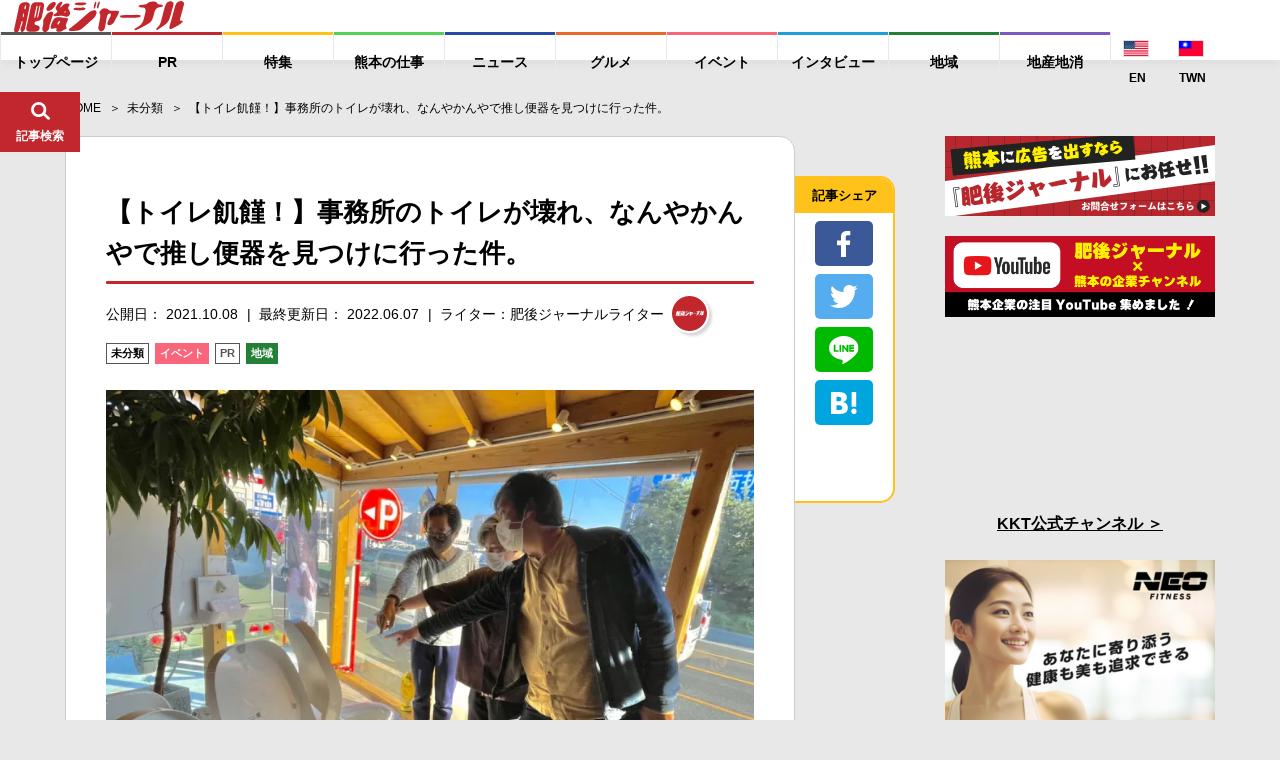

--- FILE ---
content_type: text/html; charset=UTF-8
request_url: https://higojournal.com/archives/k-clean1.html
body_size: 33829
content:
<!DOCTYPE html>
<html>
<head>
<meta charset="utf-8">
<meta name="format-detection" content="telephone=no">
<meta name="apple-mobike-web-app-status-bar-style" content="black">
<meta name="google-site-verification" content="iPTSrfvr6mt2aJfBPJBUgWeAyUmThmQ9g9bA9dqj0FY" />
<!--meta name="viewport" content="width=device-width" /-->

<meta name="viewport" content="width=device-width, initial-scale=1.0">

<link rel="shortcut icon" type="image/x-icon" href="https://higojournal.com/wp-content/themes/higo_journal/img/common/favicon.ico">
<link rel="apple-touch-icon" href="https://higojournal.com/wp-content/themes/higo_journal/img/common/apple-touch-icon.png" sizes="180x180">
<link rel="icon" type="image/png" href="https://higojournal.com/wp-content/themes/higo_journal/img/common/android-touch-icon.png" sizes="192x192">
<title>【トイレ飢饉！】事務所のトイレが壊れ、なんやかんやで推し便器を見つけに行った件。 | 肥後ジャーナル - 熊本の今をお届けするメディアサイト</title>
<link rel="stylesheet" href="https://cdn.jsdelivr.net/npm/yakuhanjp@3.0.0/dist/css/yakuhanjp.min.css">
<link href="https://fonts.googleapis.com/css?family=Ubuntu:700" rel="stylesheet">
<link rel ="stylesheet" href="https://higojournal.com/wp-content/themes/higo_journal/style.css" type="text/css" />
<link rel="stylesheet" href="https://higojournal.com/wp-content/themes/higo_journal/css/swiper.min.css">
<link rel="stylesheet" href="https://higojournal.com/wp-content/themes/higo_journal/css/venobox.css">
<link rel="stylesheet" href="https://higojournal.com/wp-content/themes/higo_journal/css/style.css?date=20210113_12">
<link rel="stylesheet" href="https://higojournal.com/wp-content/themes/higo_journal/assets/css/style.min.css?date=20251106">
<link rel="stylesheet" type="text/css" href="https://higojournal.com/wp-content/themes/higo_journal/css/print.css" media="print">
    <link rel="canonical" href="https://higojournal.com/archives/k-clean1.html" />






<meta property="og:type" content="article">

<meta property="og:url" content="https://higojournal.com/archives/k-clean1.html">
<!--meta property="fb:admins" content="1001309119985941"-->
<meta property="fb:app_id" content="839981059469351">
<meta property="og:title" content="【トイレ飢饉！】事務所のトイレが壊れ、なんやかんやで推し便器を見つけに行った件。 | 肥後ジャーナル &#8211; 熊本の今をお届けするメディアサイト">

<meta property="og:image" content="https://i0.wp.com/higojournal.com/wp-content/uploads/2021/10/1633523744-625efbc80aec3e7a2e659f3e4ea2ab42.jpg?resize=1200%2C630&#038;ssl=1">

<meta property="og:description" content="とある日の肥後ジャーナル編集部。ト、トイレが壊れましたぁあああ！！！すみません・・・。大をしたら便器が重さに耐えきれず・・・。あんたの大のせいだろたい。なんとかしなっせ。すみません・・・。今、調べたら">


<meta property="og:locale" content="ja_JP">
<meta property="og:site_name" content="肥後ジャーナル &#8211; 熊本の今をお届けするメディアサイト">

<meta name="twitter:card" content="summary_large_image" />


<!-- All in One SEO Pack 2.4.3 by Michael Torbert of Semper Fi Web Designob_start_detected [-1,-1] -->
<meta name="description"  content="とある日の肥後ジャーナル編集部。 ト、トイレが壊れましたぁあああ！！！ すみません・・・。大をしたら便器が重さに耐えきれず・・・。 すみません・・・。 すみません・・・。 すみません・・・。どうすれば・・・。 はい・・・。なんとかします・・・。 いきなりどうしたんですか？落ち着いて、とりあえず座ってください。" />

<link rel="canonical" href="https://higojournal.com/archives/k-clean1.html" />
<!-- /all in one seo pack -->
<link rel='dns-prefetch' href='//s0.wp.com' />
<link rel='dns-prefetch' href='//secure.gravatar.com' />
<link rel='dns-prefetch' href='//s.w.org' />
<link rel="alternate" type="application/rss+xml" title="肥後ジャーナル - 熊本の今をお届けするメディアサイト &raquo; フィード" href="https://higojournal.com/feed" />
<link rel="alternate" type="application/rss+xml" title="肥後ジャーナル - 熊本の今をお届けするメディアサイト &raquo; コメントフィード" href="https://higojournal.com/comments/feed" />
<link rel="alternate" type="application/rss+xml" title="肥後ジャーナル - 熊本の今をお届けするメディアサイト &raquo; 【トイレ飢饉！】事務所のトイレが壊れ、なんやかんやで推し便器を見つけに行った件。 のコメントのフィード" href="https://higojournal.com/archives/k-clean1.html/feed" />
		<script type="text/javascript">
			window._wpemojiSettings = {"baseUrl":"https:\/\/s.w.org\/images\/core\/emoji\/11\/72x72\/","ext":".png","svgUrl":"https:\/\/s.w.org\/images\/core\/emoji\/11\/svg\/","svgExt":".svg","source":{"concatemoji":"https:\/\/higojournal.com\/wp-includes\/js\/wp-emoji-release.min.js?ver=4.9.28"}};
			!function(e,a,t){var n,r,o,i=a.createElement("canvas"),p=i.getContext&&i.getContext("2d");function s(e,t){var a=String.fromCharCode;p.clearRect(0,0,i.width,i.height),p.fillText(a.apply(this,e),0,0);e=i.toDataURL();return p.clearRect(0,0,i.width,i.height),p.fillText(a.apply(this,t),0,0),e===i.toDataURL()}function c(e){var t=a.createElement("script");t.src=e,t.defer=t.type="text/javascript",a.getElementsByTagName("head")[0].appendChild(t)}for(o=Array("flag","emoji"),t.supports={everything:!0,everythingExceptFlag:!0},r=0;r<o.length;r++)t.supports[o[r]]=function(e){if(!p||!p.fillText)return!1;switch(p.textBaseline="top",p.font="600 32px Arial",e){case"flag":return s([55356,56826,55356,56819],[55356,56826,8203,55356,56819])?!1:!s([55356,57332,56128,56423,56128,56418,56128,56421,56128,56430,56128,56423,56128,56447],[55356,57332,8203,56128,56423,8203,56128,56418,8203,56128,56421,8203,56128,56430,8203,56128,56423,8203,56128,56447]);case"emoji":return!s([55358,56760,9792,65039],[55358,56760,8203,9792,65039])}return!1}(o[r]),t.supports.everything=t.supports.everything&&t.supports[o[r]],"flag"!==o[r]&&(t.supports.everythingExceptFlag=t.supports.everythingExceptFlag&&t.supports[o[r]]);t.supports.everythingExceptFlag=t.supports.everythingExceptFlag&&!t.supports.flag,t.DOMReady=!1,t.readyCallback=function(){t.DOMReady=!0},t.supports.everything||(n=function(){t.readyCallback()},a.addEventListener?(a.addEventListener("DOMContentLoaded",n,!1),e.addEventListener("load",n,!1)):(e.attachEvent("onload",n),a.attachEvent("onreadystatechange",function(){"complete"===a.readyState&&t.readyCallback()})),(n=t.source||{}).concatemoji?c(n.concatemoji):n.wpemoji&&n.twemoji&&(c(n.twemoji),c(n.wpemoji)))}(window,document,window._wpemojiSettings);
		</script>
		<style type="text/css">
img.wp-smiley,
img.emoji {
	display: inline !important;
	border: none !important;
	box-shadow: none !important;
	height: 1em !important;
	width: 1em !important;
	margin: 0 .07em !important;
	vertical-align: -0.1em !important;
	background: none !important;
	padding: 0 !important;
}
</style>
<link rel='stylesheet' id='sb-type-std-css'  href='https://higojournal.com/wp-content/plugins/speech-bubble/css/sb-type-std.css?ver=4.9.28' type='text/css' media='all' />
<link rel='stylesheet' id='sb-type-fb-css'  href='https://higojournal.com/wp-content/plugins/speech-bubble/css/sb-type-fb.css?ver=4.9.28' type='text/css' media='all' />
<link rel='stylesheet' id='sb-type-fb-flat-css'  href='https://higojournal.com/wp-content/plugins/speech-bubble/css/sb-type-fb-flat.css?ver=4.9.28' type='text/css' media='all' />
<link rel='stylesheet' id='sb-type-ln-css'  href='https://higojournal.com/wp-content/plugins/speech-bubble/css/sb-type-ln.css?ver=4.9.28' type='text/css' media='all' />
<link rel='stylesheet' id='sb-type-ln-flat-css'  href='https://higojournal.com/wp-content/plugins/speech-bubble/css/sb-type-ln-flat.css?ver=4.9.28' type='text/css' media='all' />
<link rel='stylesheet' id='sb-type-pink-css'  href='https://higojournal.com/wp-content/plugins/speech-bubble/css/sb-type-pink.css?ver=4.9.28' type='text/css' media='all' />
<link rel='stylesheet' id='sb-type-rtail-css'  href='https://higojournal.com/wp-content/plugins/speech-bubble/css/sb-type-rtail.css?ver=4.9.28' type='text/css' media='all' />
<link rel='stylesheet' id='sb-type-drop-css'  href='https://higojournal.com/wp-content/plugins/speech-bubble/css/sb-type-drop.css?ver=4.9.28' type='text/css' media='all' />
<link rel='stylesheet' id='sb-type-think-css'  href='https://higojournal.com/wp-content/plugins/speech-bubble/css/sb-type-think.css?ver=4.9.28' type='text/css' media='all' />
<link rel='stylesheet' id='sb-no-br-css'  href='https://higojournal.com/wp-content/plugins/speech-bubble/css/sb-no-br.css?ver=4.9.28' type='text/css' media='all' />
<link rel='stylesheet' id='wordpress-popular-posts-css-css'  href='https://higojournal.com/wp-content/plugins/wordpress-popular-posts/public/css/wpp.css?ver=4.2.2' type='text/css' media='all' />
<link rel='stylesheet' id='dashicons-css'  href='https://higojournal.com/wp-includes/css/dashicons.min.css?ver=4.9.28' type='text/css' media='all' />
<link rel='stylesheet' id='jetpack-widget-social-icons-styles-css'  href='https://higojournal.com/wp-content/plugins/jetpack/modules/widgets/social-icons/social-icons.css?ver=20170506' type='text/css' media='all' />
<link rel='stylesheet' id='jetpack_css-css'  href='https://higojournal.com/wp-content/plugins/jetpack/css/jetpack.css?ver=6.3.7' type='text/css' media='all' />
<script type='text/javascript' src='https://higojournal.com/wp-includes/js/jquery/jquery.js?ver=1.12.4'></script>
<script type='text/javascript' src='https://higojournal.com/wp-includes/js/jquery/jquery-migrate.min.js?ver=1.4.1'></script>
<script type='text/javascript'>
/* <![CDATA[ */
var wpp_params = {"sampling_active":"1","sampling_rate":"100","ajax_url":"https:\/\/higojournal.com\/wp-json\/wordpress-popular-posts\/v1\/popular-posts\/","ID":"107498","token":"81e7b797ce","debug":""};
/* ]]> */
</script>
<script type='text/javascript' src='https://higojournal.com/wp-content/plugins/wordpress-popular-posts/public/js/wpp-4.2.0.min.js?ver=4.2.2'></script>
<link rel='https://api.w.org/' href='https://higojournal.com/wp-json/' />
<link rel="EditURI" type="application/rsd+xml" title="RSD" href="https://higojournal.com/xmlrpc.php?rsd" />
<link rel="wlwmanifest" type="application/wlwmanifest+xml" href="https://higojournal.com/wp-includes/wlwmanifest.xml" /> 
<link rel='shortlink' href='https://wp.me/p7P4Fo-rXQ' />
<link rel="alternate" type="application/json+oembed" href="https://higojournal.com/wp-json/oembed/1.0/embed?url=https%3A%2F%2Fhigojournal.com%2Farchives%2Fk-clean1.html" />
<link rel="alternate" type="text/xml+oembed" href="https://higojournal.com/wp-json/oembed/1.0/embed?url=https%3A%2F%2Fhigojournal.com%2Farchives%2Fk-clean1.html&#038;format=xml" />

<link rel='dns-prefetch' href='//v0.wordpress.com'/>
<link rel='dns-prefetch' href='//i0.wp.com'/>
<link rel='dns-prefetch' href='//i1.wp.com'/>
<link rel='dns-prefetch' href='//i2.wp.com'/>
<link rel='dns-prefetch' href='//jetpack.wordpress.com'/>
<link rel='dns-prefetch' href='//s0.wp.com'/>
<link rel='dns-prefetch' href='//s1.wp.com'/>
<link rel='dns-prefetch' href='//s2.wp.com'/>
<link rel='dns-prefetch' href='//public-api.wordpress.com'/>
<link rel='dns-prefetch' href='//0.gravatar.com'/>
<link rel='dns-prefetch' href='//1.gravatar.com'/>
<link rel='dns-prefetch' href='//2.gravatar.com'/>
<link rel="icon" href="https://i0.wp.com/higojournal.com/wp-content/uploads/2016/08/cropped-448896.LINE_.jpg?fit=32%2C32&#038;ssl=1" sizes="32x32" />
<link rel="icon" href="https://i0.wp.com/higojournal.com/wp-content/uploads/2016/08/cropped-448896.LINE_.jpg?fit=192%2C192&#038;ssl=1" sizes="192x192" />
<link rel="apple-touch-icon-precomposed" href="https://i0.wp.com/higojournal.com/wp-content/uploads/2016/08/cropped-448896.LINE_.jpg?fit=180%2C180&#038;ssl=1" />
<meta name="msapplication-TileImage" content="https://i0.wp.com/higojournal.com/wp-content/uploads/2016/08/cropped-448896.LINE_.jpg?fit=270%2C270&#038;ssl=1" />
			<style type="text/css" id="wp-custom-css">
				/* メモ　クリップ　Ａ */
.clip-box-a {
 position: relative;
 margin: 2em auto;
 padding: 15px 35px 15px 25px;
 width: 85%; /* ボックス幅 */
 background-color: #fff; /* ボックス背景色 */
 color: #333; /* 文章色 */
 border: 1px solid #009900; /* 枠線 */
 box-shadow: 1px 1px 1px #acacac; /* 影の色 */
}
.clip-box-a:before {
 position: absolute;
 content: '';
 top: -15px;
 right: 10px;
 height: 55px;
 width: 15px;
 border: 3px solid #555555; /*クリップ色 */
 background: none;
 border-radius: 12px;
 box-shadow: 1px 1px 2px #999;
 transform: rotate(10deg);
 z-index: 1;
}
.clip-box-a:after {
 position: absolute;
 content: '';
 top: 0px;
 width: 10px; 
 right: 20px;
 border: 5px solid #fff; /*背景色と同じ色にする*/
 z-index: 2;
}			</style>
		
<!-- Global site tag (gtag.js) - Google Analytics -->
<script async src="https://www.googletagmanager.com/gtag/js?id=G-GCQKY1VXEF"></script>
<script>
  window.dataLayer = window.dataLayer || [];
  function gtag(){dataLayer.push(arguments);}
  gtag('js', new Date());

  gtag('config', 'G-GCQKY1VXEF');
</script>

<!--ヘッダー-->
<!-- <script async="async" src="https://flux-cdn.com/client/00755/higojournal_00900.min.js"></script>
<script type="text/javascript">
  window.pbjs = window.pbjs || {que: []};
</script>

<script async='async' src='https://securepubads.g.doubleclick.net/tag/js/gpt.js'></script>
<script type="text/javascript">
  window.googletag = window.googletag || {cmd: []};
</script>

<script type="text/javascript">
  window.fluxtag = {
    readyBids: {
      prebid: false,
      amazon: false,
      google: false
    },
    failSafeTimeout: 3e3,
    isFn: function isFn(object) {
      var _t = 'Function';
      var toString = Object.prototype.toString;
      return toString.call(object) === '[object ' + _t + ']';
    },
    launchAdServer: function() {
      if (!fluxtag.readyBids.prebid || !fluxtag.readyBids.amazon) {
        return;
      }
      fluxtag.requestAdServer();
    },
    requestAdServer: function() {
      if (!fluxtag.readyBids.google) {
        fluxtag.readyBids.google = true;
        googletag.cmd.push(function () {
          if (!!(pbjs.setTargetingForGPTAsync) && fluxtag.isFn(pbjs.setTargetingForGPTAsync)) {
            pbjs.que.push(function () {
              pbjs.setTargetingForGPTAsync();
            });
          }
          googletag.pubads().refresh();
        });
      }
    }
  };
</script>

<script type="text/javascript">
  setTimeout(function() {
    fluxtag.requestAdServer();
  }, fluxtag.failSafeTimeout);
</script>

<script type="text/javascript">
  var imobile_gam_slots = [];
  googletag.cmd.push(function() {
    var SP_rect = googletag.sizeMapping()
    .addSize([770, 0], [])
    .addSize([0, 0], [[300, 250], [336, 280]])
    .build();
    var SP_320x50 = googletag.sizeMapping()
    .addSize([770, 0], [])
    .addSize([0, 0], [320, 50])
    .build();
    var SP_320x100 = googletag.sizeMapping()
    .addSize([770, 0], [])
    .addSize([0, 0], [320, 100])
    .build();
    var PC_728x90 = googletag.sizeMapping()
    .addSize([770, 0], [728, 90])
    .addSize([0, 0], [])
    .build();

    var PC_268x100 = googletag.sizeMapping()
    .addSize([770, 0], [[268, 100], 'fluid'])
    .addSize([0, 0], [])
    .build();
    var PC_169x193 = googletag.sizeMapping()
    .addSize([770, 0], [[169, 193], 'fluid'])
    .addSize([0, 0], [])
    .build();
    var SP_sizeMapFluid = googletag.sizeMapping()
    .addSize([770, 0], [])
    .addSize([0, 0], [[320, 100], 'fluid'])
    .build();


    googletag.defineSlot('/9176203,22676631670/1631366',['fluid',[268,100]],'div-gpt-ad-1553235308023-0').defineSizeMapping(PC_268x100).addService(googletag.pubads());
    googletag.defineSlot('/9176203,22676631670/1631367',['fluid',[169,193]],'div-gpt-ad-1553235338029-0').defineSizeMapping(PC_169x193).addService(googletag.pubads());
    googletag.defineSlot('/9176203,22676631670/1631364',['fluid',[320,100]],'div-gpt-ad-1553234972453-0').defineSizeMapping(SP_sizeMapFluid).addService(googletag.pubads());
    googletag.defineSlot('/9176203,22676631670/1631365',['fluid'],'div-gpt-ad-1553235013253-0').defineSizeMapping(googletag.sizeMapping().addSize([770,0],[]).addSize([414,0],[[384,101],'fluid']).addSize([412,0],[[382,100],'fluid']).addSize([411,0],[[381,100],'fluid']).addSize([375,0],[[345,91],'fluid']).addSize([360,0],[[330,87],'fluid']).addSize([320,0],[[290,76],'fluid']).build()).addService(googletag.pubads());

    imobile_gam_slots.push(googletag.defineSlot('/9176203,22676631670/1635631', [[300, 250], [336, 280]], 'div-gpt-ad-1553235046960-0').defineSizeMapping(SP_rect).addService(googletag.pubads()));
    imobile_gam_slots.push(googletag.defineSlot('/9176203,22676631670/1635923', [320, 50], 'div-gpt-ad-1553234920809-0').defineSizeMapping(SP_320x50).addService(googletag.pubads()));
    imobile_gam_slots.push(googletag.defineSlot('/9176203,22676631670/1631362', [320, 50], 'div-gpt-ad-1553235106971-0').defineSizeMapping(SP_320x50).addService(googletag.pubads()));
    imobile_gam_slots.push(googletag.defineSlot('/9176203,22676631670/1635921', [320, 100], 'div-gpt-ad-1553234838166-0').defineSizeMapping(SP_320x100).addService(googletag.pubads()));
    imobile_gam_slots.push(googletag.defineSlot('/9176203,22676631670/1631363', [320, 100], 'div-gpt-ad-1553478034060-0').defineSizeMapping(SP_320x100).addService(googletag.pubads()));
    imobile_gam_slots.push(googletag.defineSlot('/9176203,22676631670/1635922', [728, 90], 'div-gpt-ad-1553235411942-0').defineSizeMapping(PC_728x90).addService(googletag.pubads()));
    imobile_gam_slots.push(googletag.defineSlot('/9176203,22676631670/1635920', [728, 90], 'div-gpt-ad-1553235373405-0').defineSizeMapping(PC_728x90).addService(googletag.pubads()));

    googletag.pubads().enableSingleRequest();
    googletag.pubads().collapseEmptyDivs();
    googletag.pubads().disableInitialLoad();
    googletag.enableServices();

    if (!!(window.pbFlux) && !!(window.pbFlux.prebidBidder) && fluxtag.isFn(window.pbFlux.prebidBidder)) {
      pbjs.que.push(function () {
        window.pbFlux.prebidBidder();
      });
    } else {
      fluxtag.readyBids.prebid = true;
      fluxtag.launchAdServer();
    }
  });
</script>

<script type='text/javascript'>
  ! function (a9, a, p, s, t, A, g) {
    if (a[a9]) return;

    function q(c, r) {
      a[a9]._Q.push([c, r])
    }
    a[a9] = {
      init: function () {
        q("i", arguments)
      },
      fetchBids: function () {
        q("f", arguments)
      },
      setDisplayBids: function () {},
      targetingKeys: function () {
        return []
      },
      _Q: []
    };
    A = p.createElement(s);
    A.async = !0;
    A.src = t;
    g = p.getElementsByTagName(s)[0];
    g.parentNode.insertBefore(A, g)
  }("apstag", window, document, "script", "//c.amazon-adsystem.com/aax2/apstag.js");
  apstag.init({
    pubID: 'c06cc614-f284-4373-8e7b-e334e4dcb9d3',
    adServer: 'googletag',
    bidTimeout: 1e3,
    schain: {
      complete: 1,
      ver: '1.0',
      nodes: [{
        asi: 'i-mobile.co.jp',
        sid: '68967',
        hp: 1,
      }]
    }
  });

  googletag.cmd.push(function () {
    apstag.fetchBids({
      slots:  [
        {
          slotID: 'div-gpt-ad-1553235046960-0',
          slotName: '/9176203/1635631',
          sizes: [[300, 250], [336, 280]]
        },
        {
          slotID: 'div-gpt-ad-1553234920809-0',
          slotName: '/9176203/1635923',
          sizes: [[320, 50]]
        },
        {
          slotID: 'div-gpt-ad-1553235106971-0',
          slotName: '/9176203/1631362',
          sizes: [[320, 50]]
        },
        {
          slotID: 'div-gpt-ad-1553234838166-0',
          slotName: '/9176203/1635921',
          sizes: [[320, 100]]
        },
        {
          slotID: 'div-gpt-ad-1553478034060-0',
          slotName: '/9176203/1631363',
          sizes: [[320, 100]]
        },
        {
          slotID: 'div-gpt-ad-1553235411942-0',
          slotName: '/9176203/1635922',
          sizes: [[728, 90]]
        },
        {
          slotID: 'div-gpt-ad-1553235373405-0',
          slotName: '/9176203/1635920',
          sizes: [[728, 90]]
        }]
    }, function (bids) {
      googletag.cmd.push(function () {
        apstag.setDisplayBids();
        fluxtag.readyBids.amazon = true;
        fluxtag.launchAdServer();
      });
    });
  });
</script> -->





</head>

<body class="post-template-default single single-post postid-107498 single-format-standard">


<div class="wrapper" id="pagetop">
	<header id="fix_header">
				<div class="fix_header_container flex_box">
			<div class="fix_header_logo">
				<h1>
					<a href="https://higojournal.com/">
						<img src="https://higojournal.com/wp-content/themes/higo_journal/img/common/logo.svg" alt="肥後ジャーナル">
					</a>
				</h1>
			</div>
			<div class="fix_header_menu flex_box">
				<ul class="fix_header_ul flex_box">
										<li>
						<a href="https://higojournal.com/"><span>トップページ</span></a>
					</li>
																<li>
							<a href="https://higojournal.com/?cat=40/" class="a_pr"><span>PR</span></a>
						</li>
						<li>
							<a href="https://higojournal.com/?cat=440/" class="a_feature"><span>特集</span></a>

						</li>
						<li>
							<a href="https://higojournal.com/?cat=4436/" class="a_job"><span>熊本の仕事</span></a>

						</li>
						<li>
							<a href="https://higojournal.com/?cat=11/" class="a_news"><span>ニュース</span></a>

						</li>
						<li>
							<a href="https://higojournal.com/?cat=3/" class="a_gourmet"><span>グルメ</span></a>
						</li>
						<li>
							<a href="https://higojournal.com/?cat=9/" class="a_event"><span>イベント</span></a>
						</li>
						<li>
							<a href="https://higojournal.com/?cat=303/" class="a_interview"><span>インタビュー</span></a>
													</li>
						<li>
							<a href="https://higojournal.com/?cat=347/" class="a_region"><span>地域</span></a>
						</li>
						<li>
							<a href="https://higojournal.com/?cat=4277/" class="a_localgoods"><span>地産地消</span></a>
						</li>
						<li class="langnav">
							<div>
<a href="https://higojournal.com/en" class="lngjp" target="_blank"><img src="https://higojournal.com/wp-content/themes/higo_journal/img/common/enicon.png" alt="JP WEBSITE"><span>EN</span></a> <a href="https://higojournal.com/tc" class="lngjp" target="_blank"><img src="https://higojournal.com/wp-content/themes/higo_journal/img/common/tcicon.png" alt="JP WEBSITE"><span>TWN</span></a></div>
						</li>
				</ul>

								<div class="fix_header_share_btn sp_v" id="fix_share_btn">
					<div class="fix_header_search_btn_inner">
						<figure class="f_search_ico fix_ico_search">
							<img src="https://higojournal.com/wp-content/themes/higo_journal/img/common/ico_share.svg" alt="*">
							<figcaption>シェア</figcaption>
						</figure>
						<figure class="f_search_ico fix_ico_close">
							<img src="https://higojournal.com/wp-content/themes/higo_journal/img/common/ico_close.svg" alt="*">
							<figcaption>とじる</figcaption>
						</figure>
					</div><!-- fix_header_search_btn_inner -->
				</div><!-- fix_header_share_btn -->
				
				<div class="fix_header_search_btn" id="fix_search_btn">
					<div class="fix_header_search_btn_inner">
						<figure class="f_search_ico fix_ico_search">
							<img src="https://higojournal.com/wp-content/themes/higo_journal/img/common/ico_search.svg" alt="*">
							<figcaption>記事検索</figcaption>
						</figure>
						<figure class="f_search_ico fix_ico_close">
							<img src="https://higojournal.com/wp-content/themes/higo_journal/img/common/ico_close.svg" alt="*">
							<figcaption>とじる</figcaption>
						</figure>
					</div><!-- fix_header_search_btn_inner -->
				</div><!-- fix_search_btn -->
				<div class="fix_header_sp_btn sp_v" id="sp_btn">
					<div class="fix_header_search_btn_inner">
						<figure class="f_search_ico fix_ico_search">
							<img src="https://higojournal.com/wp-content/themes/higo_journal/img/common/ico_menu.svg" alt="*">
							<figcaption>メニュー</figcaption>
						</figure>
						<figure class="f_search_ico fix_ico_close">
							<img src="https://higojournal.com/wp-content/themes/higo_journal/img/common/ico_close.svg" alt="*">
							<figcaption>とじる</figcaption>
						</figure>
					</div><!-- fix_header_search_btn_inner -->
				</div><!-- btn_menu -->
			</div>


		</div><!-- fix_header_container flex_box -->
		<div id="fix_search_input_area">
			<div class="search_area">
				<form role="search" method="get" id="searchform" class="searchform" action="https://higojournal.com/">
	<div>
		<label class="screen-reader-text" for="s"></label>
		<input type="text" value="" name="s" id="s" placeholder="キーワードで記事を検索" />
		<input type="submit" id="searchsubmit" value="検索" />
	</div>
</form>			</div>
		</div><!-- fix_search_input_area -->

		<div id="fix_share_input_area">
			<div class="share_area">
											<ul class="social_btn_area flex_box">
								<li class="facebook_li">
									 <a href="//www.facebook.com/sharer.php?src=bm&u=https://higojournal.com/archives/k-clean1.html&t=【トイレ飢饉！】事務所のトイレが壊れ、なんやかんやで推し便器を見つけに行った件。" title="Facebookでシェア" onclick="javascript:window.open(this.href, '_blank', 'menubar=no,toolbar=no,resizable=yes,scrollbars=yes,height=800,width=600');return false;">
										<span class="ico"><img src="https://higojournal.com/wp-content/themes/higo_journal/img/common/btn_facebook.svg"></span>
										<span class="text9">facebookでシェア</span>
									</a>
								</li>
								
								<li class="twitter_li">
									<a href="//twitter.com/share?text=【トイレ飢饉！】事務所のトイレが壊れ、なんやかんやで推し便器を見つけに行った件。 - 肥後ジャーナル&url=https://higojournal.com/archives/k-clean1.html&via=higojournal" title="Twitterでシェア" onclick="javascript:window.open(this.href, '_blank', 'menubar=no,toolbar=no,resizable=yes,scrollbars=yes,height=400,width=600');return false;">
										<span class="ico"><img src="https://higojournal.com/wp-content/themes/higo_journal/img/common/btn_twitter.svg"></span>
										<span class="text9">twitterでシェア</span>
									</a>
								</li>

								<li class="line_li">
									<a href="//line.me/R/msg/text/?【トイレ飢饉！】事務所のトイレが壊れ、なんやかんやで推し便器を見つけに行った件。%0Ahttps://higojournal.com/archives/k-clean1.html" target="_blank" title="LINEに送る">
										<span class="ico"><img src="https://higojournal.com/wp-content/themes/higo_journal/img/common/btn_line.svg"></span>
										<span class="text9">LINEでシェア</span>
									</a>
								</li>


								<li class="hatebu_li">
									
										<a href="//b.hatena.ne.jp/add?mode=confirm&url=https://higojournal.com/archives/k-clean1.html" onclick="javascript:window.open(this.href, '_blank', 'menubar=no,toolbar=no,resizable=yes,scrollbars=yes,height=600,width=1000');return false;" title="はてなブックマークに登録">
										<span class="ico"><img src="https://higojournal.com/wp-content/themes/higo_journal/img/common/btn_hatebu.svg"></span>
										<span class="text9">はてなブックマーク</span>
									</a>
								</li>



								<li class="facebook_iine">
									<iframe src="https://www.facebook.com/plugins/like.php?href=https%3A%2F%2Fwww.facebook.com%2Fhigojournal&width=88&layout=box_count&action=like&size=large&show_faces=false&share=false&height=65&appId=339402409826104" width="88" height="65" style="border:none;overflow:hidden" scrolling="no" frameborder="0" allowTransparency="true" allow="encrypted-media"></iframe>
								</li>
				</ul><!-- social_btn_area -->			</div>
		</div><!-- fix_share_input_area -->

	</header><!--fix_header -->


	
		<div class="main_wrapper">
		<aside class="c-banner-side ">
			<a href="https://www.kumamotobank.co.jp/personal/campaign/loancp2512/" target="_blank">
				<picture>
					<source srcset="https://higojournal.com/wp-content/themes/higo_journal/assets/img/common/banner/banner-kumagin-pc.png.webp" type="image/webp">
					<img src="https://higojournal.com/wp-content/themes/higo_journal/assets/img/common/banner/banner-kumagin-pc.png">
				</picture>
			</a>
		</aside>
		<main>


<section id="single1">
	<div class="container padding0">
		<div id="breadcrumb"><ul><li ><a href="https://higojournal.com/" class="home"><span>HOME</span></a></li><li><a href="https://higojournal.com/archives/category/%e6%9c%aa%e5%88%86%e9%a1%9e"><span>未分類</span></a></li><li><span>【トイレ飢饉！】事務所のトイレが壊れ、なんやかんやで推し便器を見つけに行った件。</span></li></ul></div>		<div class="flex_box main_box">
			<div class="content_box">

								<section id="single_box" class="flex_box">
					<div class="single_box_inner">
											<div class="b_info">







							<h1 class="single_tit">【トイレ飢饉！】事務所のトイレが壊れ、なんやかんやで推し便器を見つけに行った件。</h1>
							<div class="flex_box single_date">
								<p class="postdate">公開日： 2021.10.08</p>

																	<p class="postdate_last">
										最終更新日： 2022.06.07									</p>
								
																<a href="https://higojournal.com/archives/author/writers" class="post_writer flex_box">
									<span class="post_writer_text">ライター：肥後ジャーナルライター</span>
									<span class="post_writer_img"><img src="https://i1.wp.com/higojournal.com/wp-content/uploads/2019/03/logo_.png?fit=50%2C50&ssl=1" width="50" height="50" alt="肥後ジャーナルライター" class="avatar avatar-50 wp-user-avatar wp-user-avatar-50 alignnone photo" /></span>


								</a>
							</div><!-- single_date -->

							<div class="category_area category_a">
								<a href="https://higojournal.com/archives/category/%e6%9c%aa%e5%88%86%e9%a1%9e" class="label label-1">未分類</a><a href="https://higojournal.com/archives/category/%e3%82%a4%e3%83%99%e3%83%b3%e3%83%88" class="label label-9">イベント</a><a href="https://higojournal.com/archives/category/pr" class="label label-40">PR</a><a href="https://higojournal.com/archives/category/local" class="label label-347">地域</a>							</div>

							
							<div class="sp_v social_area top">
															<ul class="social_btn_area flex_box">
								<li class="facebook_li">
									 <a href="//www.facebook.com/sharer.php?src=bm&u=https://higojournal.com/archives/k-clean1.html&t=【トイレ飢饉！】事務所のトイレが壊れ、なんやかんやで推し便器を見つけに行った件。" title="Facebookでシェア" onclick="javascript:window.open(this.href, '_blank', 'menubar=no,toolbar=no,resizable=yes,scrollbars=yes,height=800,width=600');return false;">
										<span class="ico"><img src="https://higojournal.com/wp-content/themes/higo_journal/img/common/btn_facebook.svg"></span>
										<span class="text9">facebookでシェア</span>
									</a>
								</li>
								
								<li class="twitter_li">
									<a href="//twitter.com/share?text=【トイレ飢饉！】事務所のトイレが壊れ、なんやかんやで推し便器を見つけに行った件。 - 肥後ジャーナル&url=https://higojournal.com/archives/k-clean1.html&via=higojournal" title="Twitterでシェア" onclick="javascript:window.open(this.href, '_blank', 'menubar=no,toolbar=no,resizable=yes,scrollbars=yes,height=400,width=600');return false;">
										<span class="ico"><img src="https://higojournal.com/wp-content/themes/higo_journal/img/common/btn_twitter.svg"></span>
										<span class="text9">twitterでシェア</span>
									</a>
								</li>

								<li class="line_li">
									<a href="//line.me/R/msg/text/?【トイレ飢饉！】事務所のトイレが壊れ、なんやかんやで推し便器を見つけに行った件。%0Ahttps://higojournal.com/archives/k-clean1.html" target="_blank" title="LINEに送る">
										<span class="ico"><img src="https://higojournal.com/wp-content/themes/higo_journal/img/common/btn_line.svg"></span>
										<span class="text9">LINEでシェア</span>
									</a>
								</li>


								<li class="hatebu_li">
									
										<a href="//b.hatena.ne.jp/add?mode=confirm&url=https://higojournal.com/archives/k-clean1.html" onclick="javascript:window.open(this.href, '_blank', 'menubar=no,toolbar=no,resizable=yes,scrollbars=yes,height=600,width=1000');return false;" title="はてなブックマークに登録">
										<span class="ico"><img src="https://higojournal.com/wp-content/themes/higo_journal/img/common/btn_hatebu.svg"></span>
										<span class="text9">はてなブックマーク</span>
									</a>
								</li>



								<li class="facebook_iine">
									<iframe src="https://www.facebook.com/plugins/like.php?href=https%3A%2F%2Fwww.facebook.com%2Fhigojournal&width=88&layout=box_count&action=like&size=large&show_faces=false&share=false&height=65&appId=339402409826104" width="88" height="65" style="border:none;overflow:hidden" scrolling="no" frameborder="0" allowTransparency="true" allow="encrypted-media"></iframe>
								</li>
				</ul><!-- social_btn_area -->							</div><!-- sp_v top_social_area -->

						</div><!--b_info-->
																						<div class="eyecatch">
									<img width="800" height="600" src="https://i0.wp.com/higojournal.com/wp-content/uploads/2021/10/1633523744-625efbc80aec3e7a2e659f3e4ea2ab42.jpg?fit=800%2C600&amp;ssl=1" class="myclass" />								</div><!-- eyecatch -->
														




							<div class="text_box ad_after_box">
								<p>とある日の肥後ジャーナル編集部。</p>
<p><img data-attachment-id="107536" data-permalink="https://higojournal.com/archives/k-clean1.html/img_3092-3" data-orig-file="https://i1.wp.com/higojournal.com/wp-content/uploads/2021/10/1633509826-02a8200587b11818a1b434998993a274.jpg?fit=1200%2C900&amp;ssl=1" data-orig-size="1200,900" data-comments-opened="1" data-image-meta="{&quot;aperture&quot;:&quot;2.4&quot;,&quot;credit&quot;:&quot;&quot;,&quot;camera&quot;:&quot;iPhone 12 Pro&quot;,&quot;caption&quot;:&quot;&quot;,&quot;created_timestamp&quot;:&quot;1633540401&quot;,&quot;copyright&quot;:&quot;&quot;,&quot;focal_length&quot;:&quot;1.54&quot;,&quot;iso&quot;:&quot;1000&quot;,&quot;shutter_speed&quot;:&quot;0.016666666666667&quot;,&quot;title&quot;:&quot;&quot;,&quot;orientation&quot;:&quot;0&quot;}" data-image-title="IMG_3092" data-image-description="" data-medium-file="https://i1.wp.com/higojournal.com/wp-content/uploads/2021/10/1633509826-02a8200587b11818a1b434998993a274.jpg?fit=500%2C375&amp;ssl=1" data-large-file="https://i1.wp.com/higojournal.com/wp-content/uploads/2021/10/1633509826-02a8200587b11818a1b434998993a274.jpg?fit=800%2C600&amp;ssl=1" class="size-large wp-image-107536 aligncenter" src="https://i1.wp.com/higojournal.com/wp-content/uploads/2021/10/1633509826-02a8200587b11818a1b434998993a274.jpg?resize=800%2C600&#038;ssl=1" alt="" width="800" height="600" srcset="https://i1.wp.com/higojournal.com/wp-content/uploads/2021/10/1633509826-02a8200587b11818a1b434998993a274.jpg?resize=800%2C600&amp;ssl=1 800w, https://i1.wp.com/higojournal.com/wp-content/uploads/2021/10/1633509826-02a8200587b11818a1b434998993a274.jpg?resize=500%2C375&amp;ssl=1 500w, https://i1.wp.com/higojournal.com/wp-content/uploads/2021/10/1633509826-02a8200587b11818a1b434998993a274.jpg?resize=768%2C576&amp;ssl=1 768w, https://i1.wp.com/higojournal.com/wp-content/uploads/2021/10/1633509826-02a8200587b11818a1b434998993a274.jpg?w=1200&amp;ssl=1 1200w" sizes="(max-width: 800px) 100vw, 800px" data-recalc-dims="1" /></p>
<p><img data-attachment-id="107537" data-permalink="https://higojournal.com/archives/k-clean1.html/icon_%e5%b1%b1%e7%94%b0-1-6" data-orig-file="https://i1.wp.com/higojournal.com/wp-content/uploads/2021/10/1633509896-e951980f8e98c98ca67155d42f9c1836.png?fit=200%2C200&amp;ssl=1" data-orig-size="200,200" data-comments-opened="1" data-image-meta="{&quot;aperture&quot;:&quot;0&quot;,&quot;credit&quot;:&quot;&quot;,&quot;camera&quot;:&quot;&quot;,&quot;caption&quot;:&quot;&quot;,&quot;created_timestamp&quot;:&quot;0&quot;,&quot;copyright&quot;:&quot;&quot;,&quot;focal_length&quot;:&quot;0&quot;,&quot;iso&quot;:&quot;0&quot;,&quot;shutter_speed&quot;:&quot;0&quot;,&quot;title&quot;:&quot;&quot;,&quot;orientation&quot;:&quot;0&quot;}" data-image-title="icon_山田 (1)" data-image-description="" data-medium-file="https://i1.wp.com/higojournal.com/wp-content/uploads/2021/10/1633509896-e951980f8e98c98ca67155d42f9c1836.png?fit=200%2C200&amp;ssl=1" data-large-file="https://i1.wp.com/higojournal.com/wp-content/uploads/2021/10/1633509896-e951980f8e98c98ca67155d42f9c1836.png?fit=200%2C200&amp;ssl=1" class="alignnone wp-image-107537" src="https://i1.wp.com/higojournal.com/wp-content/uploads/2021/10/1633509896-e951980f8e98c98ca67155d42f9c1836.png?resize=100%2C100&#038;ssl=1" alt="" width="100" height="100" data-recalc-dims="1" /><span style="color: #ff0000;"><strong><span style="font-size: 18pt;">ト、トイレが壊れましたぁあああ！！！</span></strong></span></p>
<p><img data-attachment-id="107538" data-permalink="https://higojournal.com/archives/k-clean1.html/img_3088-3" data-orig-file="https://i1.wp.com/higojournal.com/wp-content/uploads/2021/10/1633510001-1babaccca1da5d6d7b6f8ce57adaa22f.jpg?fit=1200%2C900&amp;ssl=1" data-orig-size="1200,900" data-comments-opened="1" data-image-meta="{&quot;aperture&quot;:&quot;2.4&quot;,&quot;credit&quot;:&quot;&quot;,&quot;camera&quot;:&quot;iPhone 12 Pro&quot;,&quot;caption&quot;:&quot;&quot;,&quot;created_timestamp&quot;:&quot;1633540334&quot;,&quot;copyright&quot;:&quot;&quot;,&quot;focal_length&quot;:&quot;1.54&quot;,&quot;iso&quot;:&quot;800&quot;,&quot;shutter_speed&quot;:&quot;0.016666666666667&quot;,&quot;title&quot;:&quot;&quot;,&quot;orientation&quot;:&quot;0&quot;}" data-image-title="IMG_3088" data-image-description="" data-medium-file="https://i1.wp.com/higojournal.com/wp-content/uploads/2021/10/1633510001-1babaccca1da5d6d7b6f8ce57adaa22f.jpg?fit=500%2C375&amp;ssl=1" data-large-file="https://i1.wp.com/higojournal.com/wp-content/uploads/2021/10/1633510001-1babaccca1da5d6d7b6f8ce57adaa22f.jpg?fit=800%2C600&amp;ssl=1" class="size-large wp-image-107538 aligncenter" src="https://i1.wp.com/higojournal.com/wp-content/uploads/2021/10/1633510001-1babaccca1da5d6d7b6f8ce57adaa22f.jpg?resize=800%2C600&#038;ssl=1" alt="" width="800" height="600" srcset="https://i1.wp.com/higojournal.com/wp-content/uploads/2021/10/1633510001-1babaccca1da5d6d7b6f8ce57adaa22f.jpg?resize=800%2C600&amp;ssl=1 800w, https://i1.wp.com/higojournal.com/wp-content/uploads/2021/10/1633510001-1babaccca1da5d6d7b6f8ce57adaa22f.jpg?resize=500%2C375&amp;ssl=1 500w, https://i1.wp.com/higojournal.com/wp-content/uploads/2021/10/1633510001-1babaccca1da5d6d7b6f8ce57adaa22f.jpg?resize=768%2C576&amp;ssl=1 768w, https://i1.wp.com/higojournal.com/wp-content/uploads/2021/10/1633510001-1babaccca1da5d6d7b6f8ce57adaa22f.jpg?w=1200&amp;ssl=1 1200w" sizes="(max-width: 800px) 100vw, 800px" data-recalc-dims="1" /></p>
<p><img data-attachment-id="107539" data-permalink="https://higojournal.com/archives/k-clean1.html/icon_%e5%b1%b1%e7%94%b0-1-7" data-orig-file="https://i1.wp.com/higojournal.com/wp-content/uploads/2021/10/1633510015-e951980f8e98c98ca67155d42f9c1836.png?fit=200%2C200&amp;ssl=1" data-orig-size="200,200" data-comments-opened="1" data-image-meta="{&quot;aperture&quot;:&quot;0&quot;,&quot;credit&quot;:&quot;&quot;,&quot;camera&quot;:&quot;&quot;,&quot;caption&quot;:&quot;&quot;,&quot;created_timestamp&quot;:&quot;0&quot;,&quot;copyright&quot;:&quot;&quot;,&quot;focal_length&quot;:&quot;0&quot;,&quot;iso&quot;:&quot;0&quot;,&quot;shutter_speed&quot;:&quot;0&quot;,&quot;title&quot;:&quot;&quot;,&quot;orientation&quot;:&quot;0&quot;}" data-image-title="icon_山田 (1)" data-image-description="" data-medium-file="https://i1.wp.com/higojournal.com/wp-content/uploads/2021/10/1633510015-e951980f8e98c98ca67155d42f9c1836.png?fit=200%2C200&amp;ssl=1" data-large-file="https://i1.wp.com/higojournal.com/wp-content/uploads/2021/10/1633510015-e951980f8e98c98ca67155d42f9c1836.png?fit=200%2C200&amp;ssl=1" class="alignnone wp-image-107539" src="https://i1.wp.com/higojournal.com/wp-content/uploads/2021/10/1633510015-e951980f8e98c98ca67155d42f9c1836.png?resize=100%2C100&#038;ssl=1" alt="" width="100" height="100" data-recalc-dims="1" />すみません・・・。大をしたら便器が重さに耐えきれず・・・。</p>
<p><img data-attachment-id="107540" data-permalink="https://higojournal.com/archives/k-clean1.html/icon_%e3%83%a0%e3%83%88%e3%83%bc-1-2" data-orig-file="https://i1.wp.com/higojournal.com/wp-content/uploads/2021/10/1633510612-35a8e590802e66262993b7e5328e8394.png?fit=99%2C99&amp;ssl=1" data-orig-size="99,99" data-comments-opened="1" data-image-meta="{&quot;aperture&quot;:&quot;0&quot;,&quot;credit&quot;:&quot;&quot;,&quot;camera&quot;:&quot;&quot;,&quot;caption&quot;:&quot;&quot;,&quot;created_timestamp&quot;:&quot;0&quot;,&quot;copyright&quot;:&quot;&quot;,&quot;focal_length&quot;:&quot;0&quot;,&quot;iso&quot;:&quot;0&quot;,&quot;shutter_speed&quot;:&quot;0&quot;,&quot;title&quot;:&quot;&quot;,&quot;orientation&quot;:&quot;0&quot;}" data-image-title="icon_ムトー (1)" data-image-description="" data-medium-file="https://i1.wp.com/higojournal.com/wp-content/uploads/2021/10/1633510612-35a8e590802e66262993b7e5328e8394.png?fit=99%2C99&amp;ssl=1" data-large-file="https://i1.wp.com/higojournal.com/wp-content/uploads/2021/10/1633510612-35a8e590802e66262993b7e5328e8394.png?fit=99%2C99&amp;ssl=1" class="alignnone size-full wp-image-107540" src="https://i1.wp.com/higojournal.com/wp-content/uploads/2021/10/1633510612-35a8e590802e66262993b7e5328e8394.png?resize=99%2C99&#038;ssl=1" alt="" width="99" height="99" data-recalc-dims="1" />あんたの大のせいだろたい。なんとかしなっせ。</p>
<p><img data-attachment-id="107542" data-permalink="https://higojournal.com/archives/k-clean1.html/icon_%e5%b1%b1%e7%94%b0-1-8" data-orig-file="https://i1.wp.com/higojournal.com/wp-content/uploads/2021/10/1633510813-e951980f8e98c98ca67155d42f9c1836.png?fit=200%2C200&amp;ssl=1" data-orig-size="200,200" data-comments-opened="1" data-image-meta="{&quot;aperture&quot;:&quot;0&quot;,&quot;credit&quot;:&quot;&quot;,&quot;camera&quot;:&quot;&quot;,&quot;caption&quot;:&quot;&quot;,&quot;created_timestamp&quot;:&quot;0&quot;,&quot;copyright&quot;:&quot;&quot;,&quot;focal_length&quot;:&quot;0&quot;,&quot;iso&quot;:&quot;0&quot;,&quot;shutter_speed&quot;:&quot;0&quot;,&quot;title&quot;:&quot;&quot;,&quot;orientation&quot;:&quot;0&quot;}" data-image-title="icon_山田 (1)" data-image-description="" data-medium-file="https://i1.wp.com/higojournal.com/wp-content/uploads/2021/10/1633510813-e951980f8e98c98ca67155d42f9c1836.png?fit=200%2C200&amp;ssl=1" data-large-file="https://i1.wp.com/higojournal.com/wp-content/uploads/2021/10/1633510813-e951980f8e98c98ca67155d42f9c1836.png?fit=200%2C200&amp;ssl=1" class="alignnone wp-image-107542" src="https://i1.wp.com/higojournal.com/wp-content/uploads/2021/10/1633510813-e951980f8e98c98ca67155d42f9c1836.png?resize=100%2C100&#038;ssl=1" alt="" width="100" height="100" data-recalc-dims="1" />すみません・・・。</p>
<p><img data-attachment-id="107541" data-permalink="https://higojournal.com/archives/k-clean1.html/icon_%e4%bc%8a%e8%97%a4-1-4" data-orig-file="https://i2.wp.com/higojournal.com/wp-content/uploads/2021/10/1633510641-d8ffdac63231d22847806606395c4a38.png?fit=99%2C99&amp;ssl=1" data-orig-size="99,99" data-comments-opened="1" data-image-meta="{&quot;aperture&quot;:&quot;0&quot;,&quot;credit&quot;:&quot;&quot;,&quot;camera&quot;:&quot;&quot;,&quot;caption&quot;:&quot;&quot;,&quot;created_timestamp&quot;:&quot;0&quot;,&quot;copyright&quot;:&quot;&quot;,&quot;focal_length&quot;:&quot;0&quot;,&quot;iso&quot;:&quot;0&quot;,&quot;shutter_speed&quot;:&quot;0&quot;,&quot;title&quot;:&quot;&quot;,&quot;orientation&quot;:&quot;0&quot;}" data-image-title="icon_伊藤 (1)" data-image-description="" data-medium-file="https://i2.wp.com/higojournal.com/wp-content/uploads/2021/10/1633510641-d8ffdac63231d22847806606395c4a38.png?fit=99%2C99&amp;ssl=1" data-large-file="https://i2.wp.com/higojournal.com/wp-content/uploads/2021/10/1633510641-d8ffdac63231d22847806606395c4a38.png?fit=99%2C99&amp;ssl=1" class="alignnone size-full wp-image-107541" src="https://i2.wp.com/higojournal.com/wp-content/uploads/2021/10/1633510641-d8ffdac63231d22847806606395c4a38.png?resize=99%2C99&#038;ssl=1" alt="" width="99" height="99" data-recalc-dims="1" />今、調べたらトイレがベトナムのロックダウンのせいで３か月待ちとかになってますよ。どうするんですか？</p>
<p><img data-attachment-id="107543" data-permalink="https://higojournal.com/archives/k-clean1.html/icon_%e5%b1%b1%e7%94%b0-2-3" data-orig-file="https://i0.wp.com/higojournal.com/wp-content/uploads/2021/10/1633510951-031a6aaa54704f84294e6a1ddcaae5a3.png?fit=99%2C99&amp;ssl=1" data-orig-size="99,99" data-comments-opened="1" data-image-meta="{&quot;aperture&quot;:&quot;0&quot;,&quot;credit&quot;:&quot;&quot;,&quot;camera&quot;:&quot;&quot;,&quot;caption&quot;:&quot;&quot;,&quot;created_timestamp&quot;:&quot;0&quot;,&quot;copyright&quot;:&quot;&quot;,&quot;focal_length&quot;:&quot;0&quot;,&quot;iso&quot;:&quot;0&quot;,&quot;shutter_speed&quot;:&quot;0&quot;,&quot;title&quot;:&quot;&quot;,&quot;orientation&quot;:&quot;0&quot;}" data-image-title="icon_山田 (2)" data-image-description="" data-medium-file="https://i0.wp.com/higojournal.com/wp-content/uploads/2021/10/1633510951-031a6aaa54704f84294e6a1ddcaae5a3.png?fit=99%2C99&amp;ssl=1" data-large-file="https://i0.wp.com/higojournal.com/wp-content/uploads/2021/10/1633510951-031a6aaa54704f84294e6a1ddcaae5a3.png?fit=99%2C99&amp;ssl=1" class="alignnone size-full wp-image-107543" src="https://i0.wp.com/higojournal.com/wp-content/uploads/2021/10/1633510951-031a6aaa54704f84294e6a1ddcaae5a3.png?resize=99%2C99&#038;ssl=1" alt="" width="99" height="99" data-recalc-dims="1" />すみません・・・。</p>
<p><img data-attachment-id="107544" data-permalink="https://higojournal.com/archives/k-clean1.html/icon_p%e3%82%ab%e3%82%a4%e3%83%88-3-2" data-orig-file="https://i1.wp.com/higojournal.com/wp-content/uploads/2021/10/1633510976-30d317375643fc07fc4da0d9760411b3.png?fit=99%2C99&amp;ssl=1" data-orig-size="99,99" data-comments-opened="1" data-image-meta="{&quot;aperture&quot;:&quot;0&quot;,&quot;credit&quot;:&quot;&quot;,&quot;camera&quot;:&quot;&quot;,&quot;caption&quot;:&quot;&quot;,&quot;created_timestamp&quot;:&quot;0&quot;,&quot;copyright&quot;:&quot;&quot;,&quot;focal_length&quot;:&quot;0&quot;,&quot;iso&quot;:&quot;0&quot;,&quot;shutter_speed&quot;:&quot;0&quot;,&quot;title&quot;:&quot;&quot;,&quot;orientation&quot;:&quot;0&quot;}" data-image-title="icon_Pカイト (3)" data-image-description="" data-medium-file="https://i1.wp.com/higojournal.com/wp-content/uploads/2021/10/1633510976-30d317375643fc07fc4da0d9760411b3.png?fit=99%2C99&amp;ssl=1" data-large-file="https://i1.wp.com/higojournal.com/wp-content/uploads/2021/10/1633510976-30d317375643fc07fc4da0d9760411b3.png?fit=99%2C99&amp;ssl=1" class="alignnone size-full wp-image-107544" src="https://i1.wp.com/higojournal.com/wp-content/uploads/2021/10/1633510976-30d317375643fc07fc4da0d9760411b3.png?resize=99%2C99&#038;ssl=1" alt="" width="99" height="99" data-recalc-dims="1" />いろんなとこに電話しても在庫がありませんって言われました。どうしますか？</p>
<p><img data-attachment-id="107543" data-permalink="https://higojournal.com/archives/k-clean1.html/icon_%e5%b1%b1%e7%94%b0-2-3" data-orig-file="https://i0.wp.com/higojournal.com/wp-content/uploads/2021/10/1633510951-031a6aaa54704f84294e6a1ddcaae5a3.png?fit=99%2C99&amp;ssl=1" data-orig-size="99,99" data-comments-opened="1" data-image-meta="{&quot;aperture&quot;:&quot;0&quot;,&quot;credit&quot;:&quot;&quot;,&quot;camera&quot;:&quot;&quot;,&quot;caption&quot;:&quot;&quot;,&quot;created_timestamp&quot;:&quot;0&quot;,&quot;copyright&quot;:&quot;&quot;,&quot;focal_length&quot;:&quot;0&quot;,&quot;iso&quot;:&quot;0&quot;,&quot;shutter_speed&quot;:&quot;0&quot;,&quot;title&quot;:&quot;&quot;,&quot;orientation&quot;:&quot;0&quot;}" data-image-title="icon_山田 (2)" data-image-description="" data-medium-file="https://i0.wp.com/higojournal.com/wp-content/uploads/2021/10/1633510951-031a6aaa54704f84294e6a1ddcaae5a3.png?fit=99%2C99&amp;ssl=1" data-large-file="https://i0.wp.com/higojournal.com/wp-content/uploads/2021/10/1633510951-031a6aaa54704f84294e6a1ddcaae5a3.png?fit=99%2C99&amp;ssl=1" class="alignnone size-full wp-image-107543" src="https://i0.wp.com/higojournal.com/wp-content/uploads/2021/10/1633510951-031a6aaa54704f84294e6a1ddcaae5a3.png?resize=99%2C99&#038;ssl=1" alt="" width="99" height="99" data-recalc-dims="1" />すみません・・・。どうすれば・・・。</p>
<p><img data-attachment-id="107562" data-permalink="https://higojournal.com/archives/k-clean1.html/icon_%e3%83%a0%e3%83%88%e3%83%bc-1-3" data-orig-file="https://i1.wp.com/higojournal.com/wp-content/uploads/2021/10/1633513353-35a8e590802e66262993b7e5328e8394.png?fit=99%2C99&amp;ssl=1" data-orig-size="99,99" data-comments-opened="1" data-image-meta="{&quot;aperture&quot;:&quot;0&quot;,&quot;credit&quot;:&quot;&quot;,&quot;camera&quot;:&quot;&quot;,&quot;caption&quot;:&quot;&quot;,&quot;created_timestamp&quot;:&quot;0&quot;,&quot;copyright&quot;:&quot;&quot;,&quot;focal_length&quot;:&quot;0&quot;,&quot;iso&quot;:&quot;0&quot;,&quot;shutter_speed&quot;:&quot;0&quot;,&quot;title&quot;:&quot;&quot;,&quot;orientation&quot;:&quot;0&quot;}" data-image-title="icon_ムトー (1)" data-image-description="" data-medium-file="https://i1.wp.com/higojournal.com/wp-content/uploads/2021/10/1633513353-35a8e590802e66262993b7e5328e8394.png?fit=99%2C99&amp;ssl=1" data-large-file="https://i1.wp.com/higojournal.com/wp-content/uploads/2021/10/1633513353-35a8e590802e66262993b7e5328e8394.png?fit=99%2C99&amp;ssl=1" class="alignnone size-full wp-image-107562" src="https://i1.wp.com/higojournal.com/wp-content/uploads/2021/10/1633513353-35a8e590802e66262993b7e5328e8394.png?resize=99%2C99&#038;ssl=1" alt="" width="99" height="99" data-recalc-dims="1" />わたしが帰ってくるまでになんとかしなっせよ。</p>
<p><img data-attachment-id="107563" data-permalink="https://higojournal.com/archives/k-clean1.html/icon_%e5%b1%b1%e7%94%b0-2-6" data-orig-file="https://i1.wp.com/higojournal.com/wp-content/uploads/2021/10/1633513395-031a6aaa54704f84294e6a1ddcaae5a3.png?fit=99%2C99&amp;ssl=1" data-orig-size="99,99" data-comments-opened="1" data-image-meta="{&quot;aperture&quot;:&quot;0&quot;,&quot;credit&quot;:&quot;&quot;,&quot;camera&quot;:&quot;&quot;,&quot;caption&quot;:&quot;&quot;,&quot;created_timestamp&quot;:&quot;0&quot;,&quot;copyright&quot;:&quot;&quot;,&quot;focal_length&quot;:&quot;0&quot;,&quot;iso&quot;:&quot;0&quot;,&quot;shutter_speed&quot;:&quot;0&quot;,&quot;title&quot;:&quot;&quot;,&quot;orientation&quot;:&quot;0&quot;}" data-image-title="icon_山田 (2)" data-image-description="" data-medium-file="https://i1.wp.com/higojournal.com/wp-content/uploads/2021/10/1633513395-031a6aaa54704f84294e6a1ddcaae5a3.png?fit=99%2C99&amp;ssl=1" data-large-file="https://i1.wp.com/higojournal.com/wp-content/uploads/2021/10/1633513395-031a6aaa54704f84294e6a1ddcaae5a3.png?fit=99%2C99&amp;ssl=1" class="alignnone size-full wp-image-107563" src="https://i1.wp.com/higojournal.com/wp-content/uploads/2021/10/1633513395-031a6aaa54704f84294e6a1ddcaae5a3.png?resize=99%2C99&#038;ssl=1" alt="" width="99" height="99" data-recalc-dims="1" />はい・・・。なんとかします・・・。</p>
<p><img data-attachment-id="107547" data-permalink="https://higojournal.com/archives/k-clean1.html/icon_p%e3%82%ab%e3%82%a4%e3%83%88-3-3" data-orig-file="https://i1.wp.com/higojournal.com/wp-content/uploads/2021/10/1633511162-30d317375643fc07fc4da0d9760411b3.png?fit=99%2C99&amp;ssl=1" data-orig-size="99,99" data-comments-opened="1" data-image-meta="{&quot;aperture&quot;:&quot;0&quot;,&quot;credit&quot;:&quot;&quot;,&quot;camera&quot;:&quot;&quot;,&quot;caption&quot;:&quot;&quot;,&quot;created_timestamp&quot;:&quot;0&quot;,&quot;copyright&quot;:&quot;&quot;,&quot;focal_length&quot;:&quot;0&quot;,&quot;iso&quot;:&quot;0&quot;,&quot;shutter_speed&quot;:&quot;0&quot;,&quot;title&quot;:&quot;&quot;,&quot;orientation&quot;:&quot;0&quot;}" data-image-title="icon_Pカイト (3)" data-image-description="" data-medium-file="https://i1.wp.com/higojournal.com/wp-content/uploads/2021/10/1633511162-30d317375643fc07fc4da0d9760411b3.png?fit=99%2C99&amp;ssl=1" data-large-file="https://i1.wp.com/higojournal.com/wp-content/uploads/2021/10/1633511162-30d317375643fc07fc4da0d9760411b3.png?fit=99%2C99&amp;ssl=1" class="alignnone size-full wp-image-107547" src="https://i1.wp.com/higojournal.com/wp-content/uploads/2021/10/1633511162-30d317375643fc07fc4da0d9760411b3.png?resize=99%2C99&#038;ssl=1" alt="" width="99" height="99" data-recalc-dims="1" />そういえば、水回りのことならお任せっていう記事を最近書いたような・・・</p>
<p><img data-attachment-id="107548" data-permalink="https://higojournal.com/archives/k-clean1.html/%e7%94%bb%e5%83%8f1-5" data-orig-file="https://i2.wp.com/higojournal.com/wp-content/uploads/2021/10/1633511678-e2742423ddb99d93c9875e28f95b1f0d.png?fit=3300%2C2475&amp;ssl=1" data-orig-size="3300,2475" data-comments-opened="1" data-image-meta="{&quot;aperture&quot;:&quot;0&quot;,&quot;credit&quot;:&quot;&quot;,&quot;camera&quot;:&quot;&quot;,&quot;caption&quot;:&quot;&quot;,&quot;created_timestamp&quot;:&quot;0&quot;,&quot;copyright&quot;:&quot;&quot;,&quot;focal_length&quot;:&quot;0&quot;,&quot;iso&quot;:&quot;0&quot;,&quot;shutter_speed&quot;:&quot;0&quot;,&quot;title&quot;:&quot;&quot;,&quot;orientation&quot;:&quot;0&quot;}" data-image-title="画像1" data-image-description="" data-medium-file="https://i2.wp.com/higojournal.com/wp-content/uploads/2021/10/1633511678-e2742423ddb99d93c9875e28f95b1f0d.png?fit=500%2C375&amp;ssl=1" data-large-file="https://i2.wp.com/higojournal.com/wp-content/uploads/2021/10/1633511678-e2742423ddb99d93c9875e28f95b1f0d.png?fit=800%2C600&amp;ssl=1" class="size-large wp-image-107548 aligncenter" src="https://i0.wp.com/higojournal.com/wp-content/uploads/2021/10/1633511678-e2742423ddb99d93c9875e28f95b1f0d-800x600.png?resize=800%2C600&#038;ssl=1" alt="" width="800" height="600" srcset="https://i2.wp.com/higojournal.com/wp-content/uploads/2021/10/1633511678-e2742423ddb99d93c9875e28f95b1f0d.png?resize=800%2C600&amp;ssl=1 800w, https://i2.wp.com/higojournal.com/wp-content/uploads/2021/10/1633511678-e2742423ddb99d93c9875e28f95b1f0d.png?resize=500%2C375&amp;ssl=1 500w, https://i2.wp.com/higojournal.com/wp-content/uploads/2021/10/1633511678-e2742423ddb99d93c9875e28f95b1f0d.png?resize=768%2C576&amp;ssl=1 768w, https://i2.wp.com/higojournal.com/wp-content/uploads/2021/10/1633511678-e2742423ddb99d93c9875e28f95b1f0d.png?w=2000&amp;ssl=1 2000w, https://i2.wp.com/higojournal.com/wp-content/uploads/2021/10/1633511678-e2742423ddb99d93c9875e28f95b1f0d.png?w=3000&amp;ssl=1 3000w" sizes="(max-width: 800px) 100vw, 800px" data-recalc-dims="1" /></p>
<p><img data-attachment-id="107551" data-permalink="https://higojournal.com/archives/k-clean1.html/icon_%e5%85%a8%e5%93%a1" data-orig-file="https://i1.wp.com/higojournal.com/wp-content/uploads/2021/10/1633512365-192c9e7c166e343c4d0ef3863f5faac9.png?fit=99%2C99&amp;ssl=1" data-orig-size="99,99" data-comments-opened="1" data-image-meta="{&quot;aperture&quot;:&quot;0&quot;,&quot;credit&quot;:&quot;&quot;,&quot;camera&quot;:&quot;&quot;,&quot;caption&quot;:&quot;&quot;,&quot;created_timestamp&quot;:&quot;0&quot;,&quot;copyright&quot;:&quot;&quot;,&quot;focal_length&quot;:&quot;0&quot;,&quot;iso&quot;:&quot;0&quot;,&quot;shutter_speed&quot;:&quot;0&quot;,&quot;title&quot;:&quot;&quot;,&quot;orientation&quot;:&quot;0&quot;}" data-image-title="icon_全員" data-image-description="" data-medium-file="https://i1.wp.com/higojournal.com/wp-content/uploads/2021/10/1633512365-192c9e7c166e343c4d0ef3863f5faac9.png?fit=99%2C99&amp;ssl=1" data-large-file="https://i1.wp.com/higojournal.com/wp-content/uploads/2021/10/1633512365-192c9e7c166e343c4d0ef3863f5faac9.png?fit=99%2C99&amp;ssl=1" class="alignnone size-full wp-image-107551" src="https://i1.wp.com/higojournal.com/wp-content/uploads/2021/10/1633512365-192c9e7c166e343c4d0ef3863f5faac9.png?resize=99%2C99&#038;ssl=1" alt="" width="99" height="99" data-recalc-dims="1" /><a href="https://higojournal.com/archives/miraburu.html"><span style="color: #ff0000;"><strong><span style="font-size: 18pt;">Kクリーン！！！</span></strong></span></a></p>
<p>ということで早速Kクリーンに行ってみることに！</p>
<div id="toc_container" class="toc_white no_bullets"><p class="toc_title">目次</p><ul class="toc_list"><li><a href="#i"><span class="toc_number toc_depth_1">1</span> トイレのピンチを助けてもらうためやってきたKクリーン</a></li><li><a href="#i-2"><span class="toc_number toc_depth_1">2</span> いざ、トイレ選び！！！</a></li><li><a href="#i-3"><span class="toc_number toc_depth_1">3</span> 推し便器発表！！！</a><ul><li><a href="#S"><span class="toc_number toc_depth_2">3.1</span> 伊藤の推し便器　新型アラウーノS１６０タイプ２</a></li><li><a href="#PS"><span class="toc_number toc_depth_2">3.2</span> 山田とPカイトの推し便器　新型アラウーノS１６０タイプ１</a></li></ul></li><li><a href="#i-4"><span class="toc_number toc_depth_1">4</span> トイレの座り心地の違いをぜひ読者の皆様にも！</a></li><li><a href="#i-5"><span class="toc_number toc_depth_1">5</span> 肥後ジャーナル読者特典！</a></li></ul></div>
<h2><span id="i">トイレのピンチを助けてもらうためやってきたKクリーン</span></h2>
<p><img data-attachment-id="107550" data-permalink="https://higojournal.com/archives/k-clean1.html/img_2951-4" data-orig-file="https://i0.wp.com/higojournal.com/wp-content/uploads/2021/10/1633512248-ab04a330095f193a431fb6a2ea680f9c.jpg?fit=1200%2C900&amp;ssl=1" data-orig-size="1200,900" data-comments-opened="1" data-image-meta="{&quot;aperture&quot;:&quot;2&quot;,&quot;credit&quot;:&quot;&quot;,&quot;camera&quot;:&quot;iPhone 12 Pro&quot;,&quot;caption&quot;:&quot;&quot;,&quot;created_timestamp&quot;:&quot;1633533425&quot;,&quot;copyright&quot;:&quot;&quot;,&quot;focal_length&quot;:&quot;6&quot;,&quot;iso&quot;:&quot;64&quot;,&quot;shutter_speed&quot;:&quot;0.0081967213114754&quot;,&quot;title&quot;:&quot;&quot;,&quot;orientation&quot;:&quot;0&quot;}" data-image-title="IMG_2951" data-image-description="" data-medium-file="https://i0.wp.com/higojournal.com/wp-content/uploads/2021/10/1633512248-ab04a330095f193a431fb6a2ea680f9c.jpg?fit=500%2C375&amp;ssl=1" data-large-file="https://i0.wp.com/higojournal.com/wp-content/uploads/2021/10/1633512248-ab04a330095f193a431fb6a2ea680f9c.jpg?fit=800%2C600&amp;ssl=1" class="size-large wp-image-107550 aligncenter" src="https://i0.wp.com/higojournal.com/wp-content/uploads/2021/10/1633512248-ab04a330095f193a431fb6a2ea680f9c.jpg?resize=800%2C600&#038;ssl=1" alt="" width="800" height="600" srcset="https://i0.wp.com/higojournal.com/wp-content/uploads/2021/10/1633512248-ab04a330095f193a431fb6a2ea680f9c.jpg?resize=800%2C600&amp;ssl=1 800w, https://i0.wp.com/higojournal.com/wp-content/uploads/2021/10/1633512248-ab04a330095f193a431fb6a2ea680f9c.jpg?resize=500%2C375&amp;ssl=1 500w, https://i0.wp.com/higojournal.com/wp-content/uploads/2021/10/1633512248-ab04a330095f193a431fb6a2ea680f9c.jpg?resize=768%2C576&amp;ssl=1 768w, https://i0.wp.com/higojournal.com/wp-content/uploads/2021/10/1633512248-ab04a330095f193a431fb6a2ea680f9c.jpg?w=1200&amp;ssl=1 1200w" sizes="(max-width: 800px) 100vw, 800px" data-recalc-dims="1" /></p>
<p><img data-attachment-id="107552" data-permalink="https://higojournal.com/archives/k-clean1.html/icon_%e3%83%88%e3%82%a4%e3%83%ac%e6%8e%a2%e3%81%97%e9%9a%8a" data-orig-file="https://i1.wp.com/higojournal.com/wp-content/uploads/2021/10/1633512379-1cf20e52f25d418fca5cfb1c3eea2662.png?fit=99%2C99&amp;ssl=1" data-orig-size="99,99" data-comments-opened="1" data-image-meta="{&quot;aperture&quot;:&quot;0&quot;,&quot;credit&quot;:&quot;&quot;,&quot;camera&quot;:&quot;&quot;,&quot;caption&quot;:&quot;&quot;,&quot;created_timestamp&quot;:&quot;0&quot;,&quot;copyright&quot;:&quot;&quot;,&quot;focal_length&quot;:&quot;0&quot;,&quot;iso&quot;:&quot;0&quot;,&quot;shutter_speed&quot;:&quot;0&quot;,&quot;title&quot;:&quot;&quot;,&quot;orientation&quot;:&quot;0&quot;}" data-image-title="icon_トイレ探し隊" data-image-description="" data-medium-file="https://i1.wp.com/higojournal.com/wp-content/uploads/2021/10/1633512379-1cf20e52f25d418fca5cfb1c3eea2662.png?fit=99%2C99&amp;ssl=1" data-large-file="https://i1.wp.com/higojournal.com/wp-content/uploads/2021/10/1633512379-1cf20e52f25d418fca5cfb1c3eea2662.png?fit=99%2C99&amp;ssl=1" class="alignnone size-full wp-image-107552" src="https://i1.wp.com/higojournal.com/wp-content/uploads/2021/10/1633512379-1cf20e52f25d418fca5cfb1c3eea2662.png?resize=99%2C99&#038;ssl=1" alt="" width="99" height="99" data-recalc-dims="1" /><span style="color: #ff0000;"><strong><span style="font-size: 18pt;">トイレがピンチです！！！助けてください！！！</span></strong></span></p>
<p><img data-attachment-id="107553" data-permalink="https://higojournal.com/archives/k-clean1.html/icon_%e5%b0%8f%e6%9e%97%e3%81%95%e3%82%93-1" data-orig-file="https://i1.wp.com/higojournal.com/wp-content/uploads/2021/10/1633512535-f348129f31c0076d702e48d353aecc04.png?fit=99%2C99&amp;ssl=1" data-orig-size="99,99" data-comments-opened="1" data-image-meta="{&quot;aperture&quot;:&quot;0&quot;,&quot;credit&quot;:&quot;&quot;,&quot;camera&quot;:&quot;&quot;,&quot;caption&quot;:&quot;&quot;,&quot;created_timestamp&quot;:&quot;0&quot;,&quot;copyright&quot;:&quot;&quot;,&quot;focal_length&quot;:&quot;0&quot;,&quot;iso&quot;:&quot;0&quot;,&quot;shutter_speed&quot;:&quot;0&quot;,&quot;title&quot;:&quot;&quot;,&quot;orientation&quot;:&quot;0&quot;}" data-image-title="icon_小林さん (1)" data-image-description="" data-medium-file="https://i1.wp.com/higojournal.com/wp-content/uploads/2021/10/1633512535-f348129f31c0076d702e48d353aecc04.png?fit=99%2C99&amp;ssl=1" data-large-file="https://i1.wp.com/higojournal.com/wp-content/uploads/2021/10/1633512535-f348129f31c0076d702e48d353aecc04.png?fit=99%2C99&amp;ssl=1" class="alignnone size-full wp-image-107553" src="https://i1.wp.com/higojournal.com/wp-content/uploads/2021/10/1633512535-f348129f31c0076d702e48d353aecc04.png?resize=99%2C99&#038;ssl=1" alt="" width="99" height="99" data-recalc-dims="1" />いきなりどうしたんですか？落ち着いて、とりあえず座ってください。</p>
<p><img data-attachment-id="107554" data-permalink="https://higojournal.com/archives/k-clean1.html/img_2955-4" data-orig-file="https://i1.wp.com/higojournal.com/wp-content/uploads/2021/10/1633512687-09d1e8cdebbc0e5156b047f32b1fe725.jpg?fit=1200%2C900&amp;ssl=1" data-orig-size="1200,900" data-comments-opened="1" data-image-meta="{&quot;aperture&quot;:&quot;1.6&quot;,&quot;credit&quot;:&quot;&quot;,&quot;camera&quot;:&quot;iPhone 12 Pro&quot;,&quot;caption&quot;:&quot;&quot;,&quot;created_timestamp&quot;:&quot;1633533520&quot;,&quot;copyright&quot;:&quot;&quot;,&quot;focal_length&quot;:&quot;4.2&quot;,&quot;iso&quot;:&quot;64&quot;,&quot;shutter_speed&quot;:&quot;0.0082644628099174&quot;,&quot;title&quot;:&quot;&quot;,&quot;orientation&quot;:&quot;0&quot;}" data-image-title="IMG_2955" data-image-description="" data-medium-file="https://i1.wp.com/higojournal.com/wp-content/uploads/2021/10/1633512687-09d1e8cdebbc0e5156b047f32b1fe725.jpg?fit=500%2C375&amp;ssl=1" data-large-file="https://i1.wp.com/higojournal.com/wp-content/uploads/2021/10/1633512687-09d1e8cdebbc0e5156b047f32b1fe725.jpg?fit=800%2C600&amp;ssl=1" class="size-large wp-image-107554 aligncenter" src="https://i1.wp.com/higojournal.com/wp-content/uploads/2021/10/1633512687-09d1e8cdebbc0e5156b047f32b1fe725.jpg?resize=800%2C600&#038;ssl=1" alt="" width="800" height="600" srcset="https://i1.wp.com/higojournal.com/wp-content/uploads/2021/10/1633512687-09d1e8cdebbc0e5156b047f32b1fe725.jpg?resize=800%2C600&amp;ssl=1 800w, https://i1.wp.com/higojournal.com/wp-content/uploads/2021/10/1633512687-09d1e8cdebbc0e5156b047f32b1fe725.jpg?resize=500%2C375&amp;ssl=1 500w, https://i1.wp.com/higojournal.com/wp-content/uploads/2021/10/1633512687-09d1e8cdebbc0e5156b047f32b1fe725.jpg?resize=768%2C576&amp;ssl=1 768w, https://i1.wp.com/higojournal.com/wp-content/uploads/2021/10/1633512687-09d1e8cdebbc0e5156b047f32b1fe725.jpg?w=1200&amp;ssl=1 1200w" sizes="(max-width: 800px) 100vw, 800px" data-recalc-dims="1" /></p>
<p>突然飛び込んできた私たちを快く受け入れていただいた株式会社Kクリーン総合サービスの小林さん。</p>
<p><img data-attachment-id="107555" data-permalink="https://higojournal.com/archives/k-clean1.html/icon_%e5%b0%8f%e6%9e%97%e3%81%95%e3%82%93-1-2" data-orig-file="https://i0.wp.com/higojournal.com/wp-content/uploads/2021/10/1633512762-f348129f31c0076d702e48d353aecc04.png?fit=99%2C99&amp;ssl=1" data-orig-size="99,99" data-comments-opened="1" data-image-meta="{&quot;aperture&quot;:&quot;0&quot;,&quot;credit&quot;:&quot;&quot;,&quot;camera&quot;:&quot;&quot;,&quot;caption&quot;:&quot;&quot;,&quot;created_timestamp&quot;:&quot;0&quot;,&quot;copyright&quot;:&quot;&quot;,&quot;focal_length&quot;:&quot;0&quot;,&quot;iso&quot;:&quot;0&quot;,&quot;shutter_speed&quot;:&quot;0&quot;,&quot;title&quot;:&quot;&quot;,&quot;orientation&quot;:&quot;0&quot;}" data-image-title="icon_小林さん (1)" data-image-description="" data-medium-file="https://i0.wp.com/higojournal.com/wp-content/uploads/2021/10/1633512762-f348129f31c0076d702e48d353aecc04.png?fit=99%2C99&amp;ssl=1" data-large-file="https://i0.wp.com/higojournal.com/wp-content/uploads/2021/10/1633512762-f348129f31c0076d702e48d353aecc04.png?fit=99%2C99&amp;ssl=1" class="alignnone size-full wp-image-107555" src="https://i0.wp.com/higojournal.com/wp-content/uploads/2021/10/1633512762-f348129f31c0076d702e48d353aecc04.png?resize=99%2C99&#038;ssl=1" alt="" width="99" height="99" data-recalc-dims="1" />どうしたんですか？</p>
<p><img data-attachment-id="107556" data-permalink="https://higojournal.com/archives/k-clean1.html/icon_%e5%b1%b1%e7%94%b0-2-4" data-orig-file="https://i1.wp.com/higojournal.com/wp-content/uploads/2021/10/1633512775-031a6aaa54704f84294e6a1ddcaae5a3.png?fit=99%2C99&amp;ssl=1" data-orig-size="99,99" data-comments-opened="1" data-image-meta="{&quot;aperture&quot;:&quot;0&quot;,&quot;credit&quot;:&quot;&quot;,&quot;camera&quot;:&quot;&quot;,&quot;caption&quot;:&quot;&quot;,&quot;created_timestamp&quot;:&quot;0&quot;,&quot;copyright&quot;:&quot;&quot;,&quot;focal_length&quot;:&quot;0&quot;,&quot;iso&quot;:&quot;0&quot;,&quot;shutter_speed&quot;:&quot;0&quot;,&quot;title&quot;:&quot;&quot;,&quot;orientation&quot;:&quot;0&quot;}" data-image-title="icon_山田 (2)" data-image-description="" data-medium-file="https://i1.wp.com/higojournal.com/wp-content/uploads/2021/10/1633512775-031a6aaa54704f84294e6a1ddcaae5a3.png?fit=99%2C99&amp;ssl=1" data-large-file="https://i1.wp.com/higojournal.com/wp-content/uploads/2021/10/1633512775-031a6aaa54704f84294e6a1ddcaae5a3.png?fit=99%2C99&amp;ssl=1" class="alignnone size-full wp-image-107556" src="https://i1.wp.com/higojournal.com/wp-content/uploads/2021/10/1633512775-031a6aaa54704f84294e6a1ddcaae5a3.png?resize=99%2C99&#038;ssl=1" alt="" width="99" height="99" data-recalc-dims="1" />事務所のトイレが壊れてしまったんです。</p>
<p><img data-attachment-id="107557" data-permalink="https://higojournal.com/archives/k-clean1.html/icon_%e4%bc%8a%e8%97%a4-1-5" data-orig-file="https://i2.wp.com/higojournal.com/wp-content/uploads/2021/10/1633512808-d8ffdac63231d22847806606395c4a38.png?fit=99%2C99&amp;ssl=1" data-orig-size="99,99" data-comments-opened="1" data-image-meta="{&quot;aperture&quot;:&quot;0&quot;,&quot;credit&quot;:&quot;&quot;,&quot;camera&quot;:&quot;&quot;,&quot;caption&quot;:&quot;&quot;,&quot;created_timestamp&quot;:&quot;0&quot;,&quot;copyright&quot;:&quot;&quot;,&quot;focal_length&quot;:&quot;0&quot;,&quot;iso&quot;:&quot;0&quot;,&quot;shutter_speed&quot;:&quot;0&quot;,&quot;title&quot;:&quot;&quot;,&quot;orientation&quot;:&quot;0&quot;}" data-image-title="icon_伊藤 (1)" data-image-description="" data-medium-file="https://i2.wp.com/higojournal.com/wp-content/uploads/2021/10/1633512808-d8ffdac63231d22847806606395c4a38.png?fit=99%2C99&amp;ssl=1" data-large-file="https://i2.wp.com/higojournal.com/wp-content/uploads/2021/10/1633512808-d8ffdac63231d22847806606395c4a38.png?fit=99%2C99&amp;ssl=1" class="alignnone size-full wp-image-107557" src="https://i2.wp.com/higojournal.com/wp-content/uploads/2021/10/1633512808-d8ffdac63231d22847806606395c4a38.png?resize=99%2C99&#038;ssl=1" alt="" width="99" height="99" data-recalc-dims="1" />壊した。の間違いです。物は勝手には壊れません。トイレを探したのですが、どこにも売ってなくて。</p>
<p><img data-attachment-id="107558" data-permalink="https://higojournal.com/archives/k-clean1.html/icon_%e5%b0%8f%e6%9e%97%e3%81%95%e3%82%93-1-3" data-orig-file="https://i0.wp.com/higojournal.com/wp-content/uploads/2021/10/1633512875-f348129f31c0076d702e48d353aecc04.png?fit=99%2C99&amp;ssl=1" data-orig-size="99,99" data-comments-opened="1" data-image-meta="{&quot;aperture&quot;:&quot;0&quot;,&quot;credit&quot;:&quot;&quot;,&quot;camera&quot;:&quot;&quot;,&quot;caption&quot;:&quot;&quot;,&quot;created_timestamp&quot;:&quot;0&quot;,&quot;copyright&quot;:&quot;&quot;,&quot;focal_length&quot;:&quot;0&quot;,&quot;iso&quot;:&quot;0&quot;,&quot;shutter_speed&quot;:&quot;0&quot;,&quot;title&quot;:&quot;&quot;,&quot;orientation&quot;:&quot;0&quot;}" data-image-title="icon_小林さん (1)" data-image-description="" data-medium-file="https://i0.wp.com/higojournal.com/wp-content/uploads/2021/10/1633512875-f348129f31c0076d702e48d353aecc04.png?fit=99%2C99&amp;ssl=1" data-large-file="https://i0.wp.com/higojournal.com/wp-content/uploads/2021/10/1633512875-f348129f31c0076d702e48d353aecc04.png?fit=99%2C99&amp;ssl=1" class="alignnone size-full wp-image-107558" src="https://i0.wp.com/higojournal.com/wp-content/uploads/2021/10/1633512875-f348129f31c0076d702e48d353aecc04.png?resize=99%2C99&#038;ssl=1" alt="" width="99" height="99" data-recalc-dims="1" />そうなんですね。今確かにベトナムのロックダウンの影響で製造が止まってしまって世界的にトイレが不足しているんです。どこもトイレの在庫不足に悩んでいますよ。</p>
<p><img data-attachment-id="107559" data-permalink="https://higojournal.com/archives/k-clean1.html/icon_p%e3%82%ab%e3%82%a4%e3%83%88-3-4" data-orig-file="https://i0.wp.com/higojournal.com/wp-content/uploads/2021/10/1633513108-30d317375643fc07fc4da0d9760411b3.png?fit=99%2C99&amp;ssl=1" data-orig-size="99,99" data-comments-opened="1" data-image-meta="{&quot;aperture&quot;:&quot;0&quot;,&quot;credit&quot;:&quot;&quot;,&quot;camera&quot;:&quot;&quot;,&quot;caption&quot;:&quot;&quot;,&quot;created_timestamp&quot;:&quot;0&quot;,&quot;copyright&quot;:&quot;&quot;,&quot;focal_length&quot;:&quot;0&quot;,&quot;iso&quot;:&quot;0&quot;,&quot;shutter_speed&quot;:&quot;0&quot;,&quot;title&quot;:&quot;&quot;,&quot;orientation&quot;:&quot;0&quot;}" data-image-title="icon_Pカイト (3)" data-image-description="" data-medium-file="https://i0.wp.com/higojournal.com/wp-content/uploads/2021/10/1633513108-30d317375643fc07fc4da0d9760411b3.png?fit=99%2C99&amp;ssl=1" data-large-file="https://i0.wp.com/higojournal.com/wp-content/uploads/2021/10/1633513108-30d317375643fc07fc4da0d9760411b3.png?fit=99%2C99&amp;ssl=1" class="alignnone size-full wp-image-107559" src="https://i0.wp.com/higojournal.com/wp-content/uploads/2021/10/1633513108-30d317375643fc07fc4da0d9760411b3.png?resize=99%2C99&#038;ssl=1" alt="" width="99" height="99" data-recalc-dims="1" />ということは、Kクリーンさんも在庫が無いということですか・・・？</p>
<p><img data-attachment-id="107560" data-permalink="https://higojournal.com/archives/k-clean1.html/icon_%e5%b0%8f%e6%9e%97%e3%81%95%e3%82%93-1-4" data-orig-file="https://i0.wp.com/higojournal.com/wp-content/uploads/2021/10/1633513163-f348129f31c0076d702e48d353aecc04.png?fit=99%2C99&amp;ssl=1" data-orig-size="99,99" data-comments-opened="1" data-image-meta="{&quot;aperture&quot;:&quot;0&quot;,&quot;credit&quot;:&quot;&quot;,&quot;camera&quot;:&quot;&quot;,&quot;caption&quot;:&quot;&quot;,&quot;created_timestamp&quot;:&quot;0&quot;,&quot;copyright&quot;:&quot;&quot;,&quot;focal_length&quot;:&quot;0&quot;,&quot;iso&quot;:&quot;0&quot;,&quot;shutter_speed&quot;:&quot;0&quot;,&quot;title&quot;:&quot;&quot;,&quot;orientation&quot;:&quot;0&quot;}" data-image-title="icon_小林さん (1)" data-image-description="" data-medium-file="https://i0.wp.com/higojournal.com/wp-content/uploads/2021/10/1633513163-f348129f31c0076d702e48d353aecc04.png?fit=99%2C99&amp;ssl=1" data-large-file="https://i0.wp.com/higojournal.com/wp-content/uploads/2021/10/1633513163-f348129f31c0076d702e48d353aecc04.png?fit=99%2C99&amp;ssl=1" class="alignnone size-full wp-image-107560" src="https://i0.wp.com/higojournal.com/wp-content/uploads/2021/10/1633513163-f348129f31c0076d702e48d353aecc04.png?resize=99%2C99&#038;ssl=1" alt="" width="99" height="99" data-recalc-dims="1" />・・・そんなに在庫が多いわけではないですが、在庫は確保していますよ！</p>
<p><img data-attachment-id="107561" data-permalink="https://higojournal.com/archives/k-clean1.html/icon_%e5%b1%b1%e7%94%b0-2-5" data-orig-file="https://i0.wp.com/higojournal.com/wp-content/uploads/2021/10/1633513254-031a6aaa54704f84294e6a1ddcaae5a3.png?fit=99%2C99&amp;ssl=1" data-orig-size="99,99" data-comments-opened="1" data-image-meta="{&quot;aperture&quot;:&quot;0&quot;,&quot;credit&quot;:&quot;&quot;,&quot;camera&quot;:&quot;&quot;,&quot;caption&quot;:&quot;&quot;,&quot;created_timestamp&quot;:&quot;0&quot;,&quot;copyright&quot;:&quot;&quot;,&quot;focal_length&quot;:&quot;0&quot;,&quot;iso&quot;:&quot;0&quot;,&quot;shutter_speed&quot;:&quot;0&quot;,&quot;title&quot;:&quot;&quot;,&quot;orientation&quot;:&quot;0&quot;}" data-image-title="icon_山田 (2)" data-image-description="" data-medium-file="https://i0.wp.com/higojournal.com/wp-content/uploads/2021/10/1633513254-031a6aaa54704f84294e6a1ddcaae5a3.png?fit=99%2C99&amp;ssl=1" data-large-file="https://i0.wp.com/higojournal.com/wp-content/uploads/2021/10/1633513254-031a6aaa54704f84294e6a1ddcaae5a3.png?fit=99%2C99&amp;ssl=1" class="alignnone size-full wp-image-107561" src="https://i0.wp.com/higojournal.com/wp-content/uploads/2021/10/1633513254-031a6aaa54704f84294e6a1ddcaae5a3.png?resize=99%2C99&#038;ssl=1" alt="" width="99" height="99" data-recalc-dims="1" />ちょっともったいぶられた！！！在庫ある！やった！トイレ問題解決！</p>
<p><img data-attachment-id="107564" data-permalink="https://higojournal.com/archives/k-clean1.html/img_2956-4" data-orig-file="https://i1.wp.com/higojournal.com/wp-content/uploads/2021/10/1633513459-72f2d8c23fb4977aa698e5885f91c0f6.jpg?fit=1200%2C900&amp;ssl=1" data-orig-size="1200,900" data-comments-opened="1" data-image-meta="{&quot;aperture&quot;:&quot;2.4&quot;,&quot;credit&quot;:&quot;&quot;,&quot;camera&quot;:&quot;iPhone 12 Pro&quot;,&quot;caption&quot;:&quot;&quot;,&quot;created_timestamp&quot;:&quot;1633533523&quot;,&quot;copyright&quot;:&quot;&quot;,&quot;focal_length&quot;:&quot;1.54&quot;,&quot;iso&quot;:&quot;125&quot;,&quot;shutter_speed&quot;:&quot;0.0082644628099174&quot;,&quot;title&quot;:&quot;&quot;,&quot;orientation&quot;:&quot;0&quot;}" data-image-title="IMG_2956" data-image-description="" data-medium-file="https://i1.wp.com/higojournal.com/wp-content/uploads/2021/10/1633513459-72f2d8c23fb4977aa698e5885f91c0f6.jpg?fit=500%2C375&amp;ssl=1" data-large-file="https://i1.wp.com/higojournal.com/wp-content/uploads/2021/10/1633513459-72f2d8c23fb4977aa698e5885f91c0f6.jpg?fit=800%2C600&amp;ssl=1" class="size-large wp-image-107564 aligncenter" src="https://i1.wp.com/higojournal.com/wp-content/uploads/2021/10/1633513459-72f2d8c23fb4977aa698e5885f91c0f6.jpg?resize=800%2C600&#038;ssl=1" alt="" width="800" height="600" srcset="https://i1.wp.com/higojournal.com/wp-content/uploads/2021/10/1633513459-72f2d8c23fb4977aa698e5885f91c0f6.jpg?resize=800%2C600&amp;ssl=1 800w, https://i1.wp.com/higojournal.com/wp-content/uploads/2021/10/1633513459-72f2d8c23fb4977aa698e5885f91c0f6.jpg?resize=500%2C375&amp;ssl=1 500w, https://i1.wp.com/higojournal.com/wp-content/uploads/2021/10/1633513459-72f2d8c23fb4977aa698e5885f91c0f6.jpg?resize=768%2C576&amp;ssl=1 768w, https://i1.wp.com/higojournal.com/wp-content/uploads/2021/10/1633513459-72f2d8c23fb4977aa698e5885f91c0f6.jpg?w=1200&amp;ssl=1 1200w" sizes="(max-width: 800px) 100vw, 800px" data-recalc-dims="1" /></p>
<p><img data-attachment-id="107565" data-permalink="https://higojournal.com/archives/k-clean1.html/icon_%e5%b0%8f%e6%9e%97%e3%81%95%e3%82%93-1-5" data-orig-file="https://i2.wp.com/higojournal.com/wp-content/uploads/2021/10/1633513479-f348129f31c0076d702e48d353aecc04.png?fit=99%2C99&amp;ssl=1" data-orig-size="99,99" data-comments-opened="1" data-image-meta="{&quot;aperture&quot;:&quot;0&quot;,&quot;credit&quot;:&quot;&quot;,&quot;camera&quot;:&quot;&quot;,&quot;caption&quot;:&quot;&quot;,&quot;created_timestamp&quot;:&quot;0&quot;,&quot;copyright&quot;:&quot;&quot;,&quot;focal_length&quot;:&quot;0&quot;,&quot;iso&quot;:&quot;0&quot;,&quot;shutter_speed&quot;:&quot;0&quot;,&quot;title&quot;:&quot;&quot;,&quot;orientation&quot;:&quot;0&quot;}" data-image-title="icon_小林さん (1)" data-image-description="" data-medium-file="https://i2.wp.com/higojournal.com/wp-content/uploads/2021/10/1633513479-f348129f31c0076d702e48d353aecc04.png?fit=99%2C99&amp;ssl=1" data-large-file="https://i2.wp.com/higojournal.com/wp-content/uploads/2021/10/1633513479-f348129f31c0076d702e48d353aecc04.png?fit=99%2C99&amp;ssl=1" class="alignnone size-full wp-image-107565" src="https://i2.wp.com/higojournal.com/wp-content/uploads/2021/10/1633513479-f348129f31c0076d702e48d353aecc04.png?resize=99%2C99&#038;ssl=1" alt="" width="99" height="99" data-recalc-dims="1" />トイレもいろんな種類があるんですよ。タンクレスや自動洗浄付きはもちろんのこと同じメーカーでも座り心地や便座の広さも全然違いますよ！トイレ選びって結構重要なんです。</p>
<p><img data-attachment-id="107566" data-permalink="https://higojournal.com/archives/k-clean1.html/icon_p%e3%82%ab%e3%82%a4%e3%83%88-3-5" data-orig-file="https://i0.wp.com/higojournal.com/wp-content/uploads/2021/10/1633513646-30d317375643fc07fc4da0d9760411b3.png?fit=99%2C99&amp;ssl=1" data-orig-size="99,99" data-comments-opened="1" data-image-meta="{&quot;aperture&quot;:&quot;0&quot;,&quot;credit&quot;:&quot;&quot;,&quot;camera&quot;:&quot;&quot;,&quot;caption&quot;:&quot;&quot;,&quot;created_timestamp&quot;:&quot;0&quot;,&quot;copyright&quot;:&quot;&quot;,&quot;focal_length&quot;:&quot;0&quot;,&quot;iso&quot;:&quot;0&quot;,&quot;shutter_speed&quot;:&quot;0&quot;,&quot;title&quot;:&quot;&quot;,&quot;orientation&quot;:&quot;0&quot;}" data-image-title="icon_Pカイト (3)" data-image-description="" data-medium-file="https://i0.wp.com/higojournal.com/wp-content/uploads/2021/10/1633513646-30d317375643fc07fc4da0d9760411b3.png?fit=99%2C99&amp;ssl=1" data-large-file="https://i0.wp.com/higojournal.com/wp-content/uploads/2021/10/1633513646-30d317375643fc07fc4da0d9760411b3.png?fit=99%2C99&amp;ssl=1" class="alignnone size-full wp-image-107566" src="https://i0.wp.com/higojournal.com/wp-content/uploads/2021/10/1633513646-30d317375643fc07fc4da0d9760411b3.png?resize=99%2C99&#038;ssl=1" alt="" width="99" height="99" data-recalc-dims="1" />トイレってちゃんと選んだことないですね。でもたまにここのトイレ座り心地いいなーと思うことはありますね。</p>
<p><img data-attachment-id="107567" data-permalink="https://higojournal.com/archives/k-clean1.html/img_2959-5" data-orig-file="https://i1.wp.com/higojournal.com/wp-content/uploads/2021/10/1633513753-32c19e6e435a0a2b72e570fb48a9b72a.jpg?fit=1200%2C900&amp;ssl=1" data-orig-size="1200,900" data-comments-opened="1" data-image-meta="{&quot;aperture&quot;:&quot;2.4&quot;,&quot;credit&quot;:&quot;&quot;,&quot;camera&quot;:&quot;iPhone 12 Pro&quot;,&quot;caption&quot;:&quot;&quot;,&quot;created_timestamp&quot;:&quot;1633533591&quot;,&quot;copyright&quot;:&quot;&quot;,&quot;focal_length&quot;:&quot;1.54&quot;,&quot;iso&quot;:&quot;25&quot;,&quot;shutter_speed&quot;:&quot;0.0081967213114754&quot;,&quot;title&quot;:&quot;&quot;,&quot;orientation&quot;:&quot;0&quot;}" data-image-title="IMG_2959" data-image-description="" data-medium-file="https://i1.wp.com/higojournal.com/wp-content/uploads/2021/10/1633513753-32c19e6e435a0a2b72e570fb48a9b72a.jpg?fit=500%2C375&amp;ssl=1" data-large-file="https://i1.wp.com/higojournal.com/wp-content/uploads/2021/10/1633513753-32c19e6e435a0a2b72e570fb48a9b72a.jpg?fit=800%2C600&amp;ssl=1" class="size-large wp-image-107567 aligncenter" src="https://i1.wp.com/higojournal.com/wp-content/uploads/2021/10/1633513753-32c19e6e435a0a2b72e570fb48a9b72a.jpg?resize=800%2C600&#038;ssl=1" alt="" width="800" height="600" srcset="https://i1.wp.com/higojournal.com/wp-content/uploads/2021/10/1633513753-32c19e6e435a0a2b72e570fb48a9b72a.jpg?resize=800%2C600&amp;ssl=1 800w, https://i1.wp.com/higojournal.com/wp-content/uploads/2021/10/1633513753-32c19e6e435a0a2b72e570fb48a9b72a.jpg?resize=500%2C375&amp;ssl=1 500w, https://i1.wp.com/higojournal.com/wp-content/uploads/2021/10/1633513753-32c19e6e435a0a2b72e570fb48a9b72a.jpg?resize=768%2C576&amp;ssl=1 768w, https://i1.wp.com/higojournal.com/wp-content/uploads/2021/10/1633513753-32c19e6e435a0a2b72e570fb48a9b72a.jpg?w=1200&amp;ssl=1 1200w" sizes="(max-width: 800px) 100vw, 800px" data-recalc-dims="1" /></p>
<p><img data-attachment-id="107568" data-permalink="https://higojournal.com/archives/k-clean1.html/icon_%e5%b0%8f%e6%9e%97%e3%81%95%e3%82%93-1-6" data-orig-file="https://i0.wp.com/higojournal.com/wp-content/uploads/2021/10/1633513779-f348129f31c0076d702e48d353aecc04.png?fit=99%2C99&amp;ssl=1" data-orig-size="99,99" data-comments-opened="1" data-image-meta="{&quot;aperture&quot;:&quot;0&quot;,&quot;credit&quot;:&quot;&quot;,&quot;camera&quot;:&quot;&quot;,&quot;caption&quot;:&quot;&quot;,&quot;created_timestamp&quot;:&quot;0&quot;,&quot;copyright&quot;:&quot;&quot;,&quot;focal_length&quot;:&quot;0&quot;,&quot;iso&quot;:&quot;0&quot;,&quot;shutter_speed&quot;:&quot;0&quot;,&quot;title&quot;:&quot;&quot;,&quot;orientation&quot;:&quot;0&quot;}" data-image-title="icon_小林さん (1)" data-image-description="" data-medium-file="https://i0.wp.com/higojournal.com/wp-content/uploads/2021/10/1633513779-f348129f31c0076d702e48d353aecc04.png?fit=99%2C99&amp;ssl=1" data-large-file="https://i0.wp.com/higojournal.com/wp-content/uploads/2021/10/1633513779-f348129f31c0076d702e48d353aecc04.png?fit=99%2C99&amp;ssl=1" class="alignnone size-full wp-image-107568" src="https://i0.wp.com/higojournal.com/wp-content/uploads/2021/10/1633513779-f348129f31c0076d702e48d353aecc04.png?resize=99%2C99&#038;ssl=1" alt="" width="99" height="99" data-recalc-dims="1" />うちの会社は、実際に座ってもらって比べてもらうことができ、その人に合うトイレを選んでもらうことができますよ！座ってみますか？</p>
<p><img data-attachment-id="107569" data-permalink="https://higojournal.com/archives/k-clean1.html/icon_%e3%83%88%e3%82%a4%e3%83%ac%e6%8e%a2%e3%81%97%e9%9a%8a-2" data-orig-file="https://i1.wp.com/higojournal.com/wp-content/uploads/2021/10/1633513914-1cf20e52f25d418fca5cfb1c3eea2662.png?fit=99%2C99&amp;ssl=1" data-orig-size="99,99" data-comments-opened="1" data-image-meta="{&quot;aperture&quot;:&quot;0&quot;,&quot;credit&quot;:&quot;&quot;,&quot;camera&quot;:&quot;&quot;,&quot;caption&quot;:&quot;&quot;,&quot;created_timestamp&quot;:&quot;0&quot;,&quot;copyright&quot;:&quot;&quot;,&quot;focal_length&quot;:&quot;0&quot;,&quot;iso&quot;:&quot;0&quot;,&quot;shutter_speed&quot;:&quot;0&quot;,&quot;title&quot;:&quot;&quot;,&quot;orientation&quot;:&quot;0&quot;}" data-image-title="icon_トイレ探し隊" data-image-description="" data-medium-file="https://i1.wp.com/higojournal.com/wp-content/uploads/2021/10/1633513914-1cf20e52f25d418fca5cfb1c3eea2662.png?fit=99%2C99&amp;ssl=1" data-large-file="https://i1.wp.com/higojournal.com/wp-content/uploads/2021/10/1633513914-1cf20e52f25d418fca5cfb1c3eea2662.png?fit=99%2C99&amp;ssl=1" class="alignnone size-full wp-image-107569" src="https://i1.wp.com/higojournal.com/wp-content/uploads/2021/10/1633513914-1cf20e52f25d418fca5cfb1c3eea2662.png?resize=99%2C99&#038;ssl=1" alt="" width="99" height="99" data-recalc-dims="1" />いいんですか！ぜひ！</p>
<h2><span id="i-2">いざ、トイレ選び！！！</span></h2>
<p><img data-attachment-id="107571" data-permalink="https://higojournal.com/archives/k-clean1.html/img_2962-9" data-orig-file="https://i0.wp.com/higojournal.com/wp-content/uploads/2021/10/1633515136-43328a34aa8b853ea274322ec8f9d8e0.jpg?fit=1200%2C900&amp;ssl=1" data-orig-size="1200,900" data-comments-opened="1" data-image-meta="{&quot;aperture&quot;:&quot;2.4&quot;,&quot;credit&quot;:&quot;&quot;,&quot;camera&quot;:&quot;iPhone 12 Pro&quot;,&quot;caption&quot;:&quot;&quot;,&quot;created_timestamp&quot;:&quot;1633533670&quot;,&quot;copyright&quot;:&quot;&quot;,&quot;focal_length&quot;:&quot;1.54&quot;,&quot;iso&quot;:&quot;25&quot;,&quot;shutter_speed&quot;:&quot;0.003003003003003&quot;,&quot;title&quot;:&quot;&quot;,&quot;orientation&quot;:&quot;0&quot;}" data-image-title="IMG_2962" data-image-description="" data-medium-file="https://i0.wp.com/higojournal.com/wp-content/uploads/2021/10/1633515136-43328a34aa8b853ea274322ec8f9d8e0.jpg?fit=500%2C375&amp;ssl=1" data-large-file="https://i0.wp.com/higojournal.com/wp-content/uploads/2021/10/1633515136-43328a34aa8b853ea274322ec8f9d8e0.jpg?fit=800%2C600&amp;ssl=1" class="size-large wp-image-107571 aligncenter" src="https://i0.wp.com/higojournal.com/wp-content/uploads/2021/10/1633515136-43328a34aa8b853ea274322ec8f9d8e0.jpg?resize=800%2C600&#038;ssl=1" alt="" width="800" height="600" srcset="https://i0.wp.com/higojournal.com/wp-content/uploads/2021/10/1633515136-43328a34aa8b853ea274322ec8f9d8e0.jpg?resize=800%2C600&amp;ssl=1 800w, https://i0.wp.com/higojournal.com/wp-content/uploads/2021/10/1633515136-43328a34aa8b853ea274322ec8f9d8e0.jpg?resize=500%2C375&amp;ssl=1 500w, https://i0.wp.com/higojournal.com/wp-content/uploads/2021/10/1633515136-43328a34aa8b853ea274322ec8f9d8e0.jpg?resize=768%2C576&amp;ssl=1 768w, https://i0.wp.com/higojournal.com/wp-content/uploads/2021/10/1633515136-43328a34aa8b853ea274322ec8f9d8e0.jpg?w=1200&amp;ssl=1 1200w" sizes="(max-width: 800px) 100vw, 800px" data-recalc-dims="1" /></p>
<p>実際にトイレに座ってトイレを選ぶ一同。自分の推し便器を選ぶことに。</p>
<p><img data-attachment-id="107572" data-permalink="https://higojournal.com/archives/k-clean1.html/icon_%e5%b1%b1%e7%94%b0-2-7" data-orig-file="https://i2.wp.com/higojournal.com/wp-content/uploads/2021/10/1633515203-031a6aaa54704f84294e6a1ddcaae5a3.png?fit=99%2C99&amp;ssl=1" data-orig-size="99,99" data-comments-opened="1" data-image-meta="{&quot;aperture&quot;:&quot;0&quot;,&quot;credit&quot;:&quot;&quot;,&quot;camera&quot;:&quot;&quot;,&quot;caption&quot;:&quot;&quot;,&quot;created_timestamp&quot;:&quot;0&quot;,&quot;copyright&quot;:&quot;&quot;,&quot;focal_length&quot;:&quot;0&quot;,&quot;iso&quot;:&quot;0&quot;,&quot;shutter_speed&quot;:&quot;0&quot;,&quot;title&quot;:&quot;&quot;,&quot;orientation&quot;:&quot;0&quot;}" data-image-title="icon_山田 (2)" data-image-description="" data-medium-file="https://i2.wp.com/higojournal.com/wp-content/uploads/2021/10/1633515203-031a6aaa54704f84294e6a1ddcaae5a3.png?fit=99%2C99&amp;ssl=1" data-large-file="https://i2.wp.com/higojournal.com/wp-content/uploads/2021/10/1633515203-031a6aaa54704f84294e6a1ddcaae5a3.png?fit=99%2C99&amp;ssl=1" class="alignnone size-full wp-image-107572" src="https://i2.wp.com/higojournal.com/wp-content/uploads/2021/10/1633515203-031a6aaa54704f84294e6a1ddcaae5a3.png?resize=99%2C99&#038;ssl=1" alt="" width="99" height="99" data-recalc-dims="1" />本当だ！トイレごとに全然座り心地が違う！座り比べること無いからこんなに違うって知らんかった！</p>
<p><img data-attachment-id="107576" data-permalink="https://higojournal.com/archives/k-clean1.html/icon_%e4%bc%8a%e8%97%a4-1-7" data-orig-file="https://i1.wp.com/higojournal.com/wp-content/uploads/2021/10/1633515756-d8ffdac63231d22847806606395c4a38.png?fit=99%2C99&amp;ssl=1" data-orig-size="99,99" data-comments-opened="1" data-image-meta="{&quot;aperture&quot;:&quot;0&quot;,&quot;credit&quot;:&quot;&quot;,&quot;camera&quot;:&quot;&quot;,&quot;caption&quot;:&quot;&quot;,&quot;created_timestamp&quot;:&quot;0&quot;,&quot;copyright&quot;:&quot;&quot;,&quot;focal_length&quot;:&quot;0&quot;,&quot;iso&quot;:&quot;0&quot;,&quot;shutter_speed&quot;:&quot;0&quot;,&quot;title&quot;:&quot;&quot;,&quot;orientation&quot;:&quot;0&quot;}" data-image-title="icon_伊藤 (1)" data-image-description="" data-medium-file="https://i1.wp.com/higojournal.com/wp-content/uploads/2021/10/1633515756-d8ffdac63231d22847806606395c4a38.png?fit=99%2C99&amp;ssl=1" data-large-file="https://i1.wp.com/higojournal.com/wp-content/uploads/2021/10/1633515756-d8ffdac63231d22847806606395c4a38.png?fit=99%2C99&amp;ssl=1" class="alignnone size-full wp-image-107576" src="https://i1.wp.com/higojournal.com/wp-content/uploads/2021/10/1633515756-d8ffdac63231d22847806606395c4a38.png?resize=99%2C99&#038;ssl=1" alt="" width="99" height="99" data-recalc-dims="1" />このトイレ落ち着くな・・・。</p>
<p><img data-attachment-id="107579" data-permalink="https://higojournal.com/archives/k-clean1.html/icon_p%e3%82%ab%e3%82%a4%e3%83%88-3-6" data-orig-file="https://i2.wp.com/higojournal.com/wp-content/uploads/2021/10/1633516004-30d317375643fc07fc4da0d9760411b3.png?fit=99%2C99&amp;ssl=1" data-orig-size="99,99" data-comments-opened="1" data-image-meta="{&quot;aperture&quot;:&quot;0&quot;,&quot;credit&quot;:&quot;&quot;,&quot;camera&quot;:&quot;&quot;,&quot;caption&quot;:&quot;&quot;,&quot;created_timestamp&quot;:&quot;0&quot;,&quot;copyright&quot;:&quot;&quot;,&quot;focal_length&quot;:&quot;0&quot;,&quot;iso&quot;:&quot;0&quot;,&quot;shutter_speed&quot;:&quot;0&quot;,&quot;title&quot;:&quot;&quot;,&quot;orientation&quot;:&quot;0&quot;}" data-image-title="icon_Pカイト (3)" data-image-description="" data-medium-file="https://i2.wp.com/higojournal.com/wp-content/uploads/2021/10/1633516004-30d317375643fc07fc4da0d9760411b3.png?fit=99%2C99&amp;ssl=1" data-large-file="https://i2.wp.com/higojournal.com/wp-content/uploads/2021/10/1633516004-30d317375643fc07fc4da0d9760411b3.png?fit=99%2C99&amp;ssl=1" class="alignnone size-full wp-image-107579" src="https://i2.wp.com/higojournal.com/wp-content/uploads/2021/10/1633516004-30d317375643fc07fc4da0d9760411b3.png?resize=99%2C99&#038;ssl=1" alt="" width="99" height="99" data-recalc-dims="1" />全然フィット感が違う！これはトイレ選びが重要な理由がわかる！</p>
<p><img data-attachment-id="107578" data-permalink="https://higojournal.com/archives/k-clean1.html/img_3023-4" data-orig-file="https://i2.wp.com/higojournal.com/wp-content/uploads/2021/10/1633515989-4d222eaedf7d9d2924ac8a1fbfe5a37c.jpg?fit=1200%2C900&amp;ssl=1" data-orig-size="1200,900" data-comments-opened="1" data-image-meta="{&quot;aperture&quot;:&quot;2.4&quot;,&quot;credit&quot;:&quot;&quot;,&quot;camera&quot;:&quot;iPhone 12 Pro&quot;,&quot;caption&quot;:&quot;&quot;,&quot;created_timestamp&quot;:&quot;1633535304&quot;,&quot;copyright&quot;:&quot;&quot;,&quot;focal_length&quot;:&quot;1.54&quot;,&quot;iso&quot;:&quot;25&quot;,&quot;shutter_speed&quot;:&quot;0.0045454545454545&quot;,&quot;title&quot;:&quot;&quot;,&quot;orientation&quot;:&quot;0&quot;}" data-image-title="IMG_3023" data-image-description="" data-medium-file="https://i2.wp.com/higojournal.com/wp-content/uploads/2021/10/1633515989-4d222eaedf7d9d2924ac8a1fbfe5a37c.jpg?fit=500%2C375&amp;ssl=1" data-large-file="https://i2.wp.com/higojournal.com/wp-content/uploads/2021/10/1633515989-4d222eaedf7d9d2924ac8a1fbfe5a37c.jpg?fit=800%2C600&amp;ssl=1" class="size-large wp-image-107578 aligncenter" src="https://i2.wp.com/higojournal.com/wp-content/uploads/2021/10/1633515989-4d222eaedf7d9d2924ac8a1fbfe5a37c.jpg?resize=800%2C600&#038;ssl=1" alt="" width="800" height="600" srcset="https://i2.wp.com/higojournal.com/wp-content/uploads/2021/10/1633515989-4d222eaedf7d9d2924ac8a1fbfe5a37c.jpg?resize=800%2C600&amp;ssl=1 800w, https://i2.wp.com/higojournal.com/wp-content/uploads/2021/10/1633515989-4d222eaedf7d9d2924ac8a1fbfe5a37c.jpg?resize=500%2C375&amp;ssl=1 500w, https://i2.wp.com/higojournal.com/wp-content/uploads/2021/10/1633515989-4d222eaedf7d9d2924ac8a1fbfe5a37c.jpg?resize=768%2C576&amp;ssl=1 768w, https://i2.wp.com/higojournal.com/wp-content/uploads/2021/10/1633515989-4d222eaedf7d9d2924ac8a1fbfe5a37c.jpg?w=1200&amp;ssl=1 1200w" sizes="(max-width: 800px) 100vw, 800px" data-recalc-dims="1" /></p>
<p><img data-attachment-id="107580" data-permalink="https://higojournal.com/archives/k-clean1.html/icon_%e4%bc%8a%e8%97%a4-1-8" data-orig-file="https://i1.wp.com/higojournal.com/wp-content/uploads/2021/10/1633516076-d8ffdac63231d22847806606395c4a38.png?fit=99%2C99&amp;ssl=1" data-orig-size="99,99" data-comments-opened="1" data-image-meta="{&quot;aperture&quot;:&quot;0&quot;,&quot;credit&quot;:&quot;&quot;,&quot;camera&quot;:&quot;&quot;,&quot;caption&quot;:&quot;&quot;,&quot;created_timestamp&quot;:&quot;0&quot;,&quot;copyright&quot;:&quot;&quot;,&quot;focal_length&quot;:&quot;0&quot;,&quot;iso&quot;:&quot;0&quot;,&quot;shutter_speed&quot;:&quot;0&quot;,&quot;title&quot;:&quot;&quot;,&quot;orientation&quot;:&quot;0&quot;}" data-image-title="icon_伊藤 (1)" data-image-description="" data-medium-file="https://i1.wp.com/higojournal.com/wp-content/uploads/2021/10/1633516076-d8ffdac63231d22847806606395c4a38.png?fit=99%2C99&amp;ssl=1" data-large-file="https://i1.wp.com/higojournal.com/wp-content/uploads/2021/10/1633516076-d8ffdac63231d22847806606395c4a38.png?fit=99%2C99&amp;ssl=1" class="alignnone size-full wp-image-107580" src="https://i1.wp.com/higojournal.com/wp-content/uploads/2021/10/1633516076-d8ffdac63231d22847806606395c4a38.png?resize=99%2C99&#038;ssl=1" alt="" width="99" height="99" data-recalc-dims="1" />これは、なんですか？</p>
<p><img data-attachment-id="107581" data-permalink="https://higojournal.com/archives/k-clean1.html/icon_%e5%b0%8f%e6%9e%97%e3%81%95%e3%82%93-1-7" data-orig-file="https://i2.wp.com/higojournal.com/wp-content/uploads/2021/10/1633516093-f348129f31c0076d702e48d353aecc04.png?fit=99%2C99&amp;ssl=1" data-orig-size="99,99" data-comments-opened="1" data-image-meta="{&quot;aperture&quot;:&quot;0&quot;,&quot;credit&quot;:&quot;&quot;,&quot;camera&quot;:&quot;&quot;,&quot;caption&quot;:&quot;&quot;,&quot;created_timestamp&quot;:&quot;0&quot;,&quot;copyright&quot;:&quot;&quot;,&quot;focal_length&quot;:&quot;0&quot;,&quot;iso&quot;:&quot;0&quot;,&quot;shutter_speed&quot;:&quot;0&quot;,&quot;title&quot;:&quot;&quot;,&quot;orientation&quot;:&quot;0&quot;}" data-image-title="icon_小林さん (1)" data-image-description="" data-medium-file="https://i2.wp.com/higojournal.com/wp-content/uploads/2021/10/1633516093-f348129f31c0076d702e48d353aecc04.png?fit=99%2C99&amp;ssl=1" data-large-file="https://i2.wp.com/higojournal.com/wp-content/uploads/2021/10/1633516093-f348129f31c0076d702e48d353aecc04.png?fit=99%2C99&amp;ssl=1" class="alignnone size-full wp-image-107581" src="https://i2.wp.com/higojournal.com/wp-content/uploads/2021/10/1633516093-f348129f31c0076d702e48d353aecc04.png?resize=99%2C99&#038;ssl=1" alt="" width="99" height="99" data-recalc-dims="1" />それは、洗剤を入れるタンクです。トイレを自動洗浄するときに洗剤で洗ってくれるので匂いや汚れが付きにくくなります！</p>
<p><img data-attachment-id="107582" data-permalink="https://higojournal.com/archives/k-clean1.html/icon_%e4%bc%8a%e8%97%a4-1-9" data-orig-file="https://i0.wp.com/higojournal.com/wp-content/uploads/2021/10/1633516291-d8ffdac63231d22847806606395c4a38.png?fit=99%2C99&amp;ssl=1" data-orig-size="99,99" data-comments-opened="1" data-image-meta="{&quot;aperture&quot;:&quot;0&quot;,&quot;credit&quot;:&quot;&quot;,&quot;camera&quot;:&quot;&quot;,&quot;caption&quot;:&quot;&quot;,&quot;created_timestamp&quot;:&quot;0&quot;,&quot;copyright&quot;:&quot;&quot;,&quot;focal_length&quot;:&quot;0&quot;,&quot;iso&quot;:&quot;0&quot;,&quot;shutter_speed&quot;:&quot;0&quot;,&quot;title&quot;:&quot;&quot;,&quot;orientation&quot;:&quot;0&quot;}" data-image-title="icon_伊藤 (1)" data-image-description="" data-medium-file="https://i0.wp.com/higojournal.com/wp-content/uploads/2021/10/1633516291-d8ffdac63231d22847806606395c4a38.png?fit=99%2C99&amp;ssl=1" data-large-file="https://i0.wp.com/higojournal.com/wp-content/uploads/2021/10/1633516291-d8ffdac63231d22847806606395c4a38.png?fit=99%2C99&amp;ssl=1" class="alignnone size-full wp-image-107582" src="https://i0.wp.com/higojournal.com/wp-content/uploads/2021/10/1633516291-d8ffdac63231d22847806606395c4a38.png?resize=99%2C99&#038;ssl=1" alt="" width="99" height="99" data-recalc-dims="1" />専用の洗剤があるんですか？</p>
<p><img data-attachment-id="107583" data-permalink="https://higojournal.com/archives/k-clean1.html/icon_%e5%b0%8f%e6%9e%97%e3%81%95%e3%82%93-1-8" data-orig-file="https://i1.wp.com/higojournal.com/wp-content/uploads/2021/10/1633516306-f348129f31c0076d702e48d353aecc04.png?fit=99%2C99&amp;ssl=1" data-orig-size="99,99" data-comments-opened="1" data-image-meta="{&quot;aperture&quot;:&quot;0&quot;,&quot;credit&quot;:&quot;&quot;,&quot;camera&quot;:&quot;&quot;,&quot;caption&quot;:&quot;&quot;,&quot;created_timestamp&quot;:&quot;0&quot;,&quot;copyright&quot;:&quot;&quot;,&quot;focal_length&quot;:&quot;0&quot;,&quot;iso&quot;:&quot;0&quot;,&quot;shutter_speed&quot;:&quot;0&quot;,&quot;title&quot;:&quot;&quot;,&quot;orientation&quot;:&quot;0&quot;}" data-image-title="icon_小林さん (1)" data-image-description="" data-medium-file="https://i1.wp.com/higojournal.com/wp-content/uploads/2021/10/1633516306-f348129f31c0076d702e48d353aecc04.png?fit=99%2C99&amp;ssl=1" data-large-file="https://i1.wp.com/higojournal.com/wp-content/uploads/2021/10/1633516306-f348129f31c0076d702e48d353aecc04.png?fit=99%2C99&amp;ssl=1" class="alignnone size-full wp-image-107583" src="https://i1.wp.com/higojournal.com/wp-content/uploads/2021/10/1633516306-f348129f31c0076d702e48d353aecc04.png?resize=99%2C99&#038;ssl=1" alt="" width="99" height="99" data-recalc-dims="1" />専用の洗剤もありますが、普通の食器用洗剤でも代用できますよ！</p>
<p><img data-attachment-id="107584" data-permalink="https://higojournal.com/archives/k-clean1.html/icon_%e4%bc%8a%e8%97%a4-1-10" data-orig-file="https://i0.wp.com/higojournal.com/wp-content/uploads/2021/10/1633516347-d8ffdac63231d22847806606395c4a38.png?fit=99%2C99&amp;ssl=1" data-orig-size="99,99" data-comments-opened="1" data-image-meta="{&quot;aperture&quot;:&quot;0&quot;,&quot;credit&quot;:&quot;&quot;,&quot;camera&quot;:&quot;&quot;,&quot;caption&quot;:&quot;&quot;,&quot;created_timestamp&quot;:&quot;0&quot;,&quot;copyright&quot;:&quot;&quot;,&quot;focal_length&quot;:&quot;0&quot;,&quot;iso&quot;:&quot;0&quot;,&quot;shutter_speed&quot;:&quot;0&quot;,&quot;title&quot;:&quot;&quot;,&quot;orientation&quot;:&quot;0&quot;}" data-image-title="icon_伊藤 (1)" data-image-description="" data-medium-file="https://i0.wp.com/higojournal.com/wp-content/uploads/2021/10/1633516347-d8ffdac63231d22847806606395c4a38.png?fit=99%2C99&amp;ssl=1" data-large-file="https://i0.wp.com/higojournal.com/wp-content/uploads/2021/10/1633516347-d8ffdac63231d22847806606395c4a38.png?fit=99%2C99&amp;ssl=1" class="alignnone size-full wp-image-107584" src="https://i0.wp.com/higojournal.com/wp-content/uploads/2021/10/1633516347-d8ffdac63231d22847806606395c4a38.png?resize=99%2C99&#038;ssl=1" alt="" width="99" height="99" data-recalc-dims="1" />え！食器用洗剤でいいんですか？？？便利！これいいなぁ・・・。</p>
<p><img data-attachment-id="107586" data-permalink="https://higojournal.com/archives/k-clean1.html/img_2991-5" data-orig-file="https://i0.wp.com/higojournal.com/wp-content/uploads/2021/10/1633516428-9c3010f5974de89e9fc234b42e94bb33.jpg?fit=1200%2C900&amp;ssl=1" data-orig-size="1200,900" data-comments-opened="1" data-image-meta="{&quot;aperture&quot;:&quot;2.4&quot;,&quot;credit&quot;:&quot;&quot;,&quot;camera&quot;:&quot;iPhone 12 Pro&quot;,&quot;caption&quot;:&quot;&quot;,&quot;created_timestamp&quot;:&quot;1633534311&quot;,&quot;copyright&quot;:&quot;&quot;,&quot;focal_length&quot;:&quot;1.54&quot;,&quot;iso&quot;:&quot;25&quot;,&quot;shutter_speed&quot;:&quot;0.0034364261168385&quot;,&quot;title&quot;:&quot;&quot;,&quot;orientation&quot;:&quot;0&quot;}" data-image-title="IMG_2991" data-image-description="" data-medium-file="https://i0.wp.com/higojournal.com/wp-content/uploads/2021/10/1633516428-9c3010f5974de89e9fc234b42e94bb33.jpg?fit=500%2C375&amp;ssl=1" data-large-file="https://i0.wp.com/higojournal.com/wp-content/uploads/2021/10/1633516428-9c3010f5974de89e9fc234b42e94bb33.jpg?fit=800%2C600&amp;ssl=1" class="size-large wp-image-107586 aligncenter" src="https://i0.wp.com/higojournal.com/wp-content/uploads/2021/10/1633516428-9c3010f5974de89e9fc234b42e94bb33.jpg?resize=800%2C600&#038;ssl=1" alt="" width="800" height="600" srcset="https://i0.wp.com/higojournal.com/wp-content/uploads/2021/10/1633516428-9c3010f5974de89e9fc234b42e94bb33.jpg?resize=800%2C600&amp;ssl=1 800w, https://i0.wp.com/higojournal.com/wp-content/uploads/2021/10/1633516428-9c3010f5974de89e9fc234b42e94bb33.jpg?resize=500%2C375&amp;ssl=1 500w, https://i0.wp.com/higojournal.com/wp-content/uploads/2021/10/1633516428-9c3010f5974de89e9fc234b42e94bb33.jpg?resize=768%2C576&amp;ssl=1 768w, https://i0.wp.com/higojournal.com/wp-content/uploads/2021/10/1633516428-9c3010f5974de89e9fc234b42e94bb33.jpg?w=1200&amp;ssl=1 1200w" sizes="(max-width: 800px) 100vw, 800px" data-recalc-dims="1" /></p>
<p><img data-attachment-id="107587" data-permalink="https://higojournal.com/archives/k-clean1.html/icon_%e5%b1%b1%e7%94%b0-2-8" data-orig-file="https://i1.wp.com/higojournal.com/wp-content/uploads/2021/10/1633516464-031a6aaa54704f84294e6a1ddcaae5a3.png?fit=99%2C99&amp;ssl=1" data-orig-size="99,99" data-comments-opened="1" data-image-meta="{&quot;aperture&quot;:&quot;0&quot;,&quot;credit&quot;:&quot;&quot;,&quot;camera&quot;:&quot;&quot;,&quot;caption&quot;:&quot;&quot;,&quot;created_timestamp&quot;:&quot;0&quot;,&quot;copyright&quot;:&quot;&quot;,&quot;focal_length&quot;:&quot;0&quot;,&quot;iso&quot;:&quot;0&quot;,&quot;shutter_speed&quot;:&quot;0&quot;,&quot;title&quot;:&quot;&quot;,&quot;orientation&quot;:&quot;0&quot;}" data-image-title="icon_山田 (2)" data-image-description="" data-medium-file="https://i1.wp.com/higojournal.com/wp-content/uploads/2021/10/1633516464-031a6aaa54704f84294e6a1ddcaae5a3.png?fit=99%2C99&amp;ssl=1" data-large-file="https://i1.wp.com/higojournal.com/wp-content/uploads/2021/10/1633516464-031a6aaa54704f84294e6a1ddcaae5a3.png?fit=99%2C99&amp;ssl=1" class="alignnone size-full wp-image-107587" src="https://i1.wp.com/higojournal.com/wp-content/uploads/2021/10/1633516464-031a6aaa54704f84294e6a1ddcaae5a3.png?resize=99%2C99&#038;ssl=1" alt="" width="99" height="99" data-recalc-dims="1" />質問なんですけど、自動洗浄のトイレって拭く前に流れて行っちゃうじゃないですか？あれってどうにかならないんですか？</p>
<p><img data-attachment-id="107588" data-permalink="https://higojournal.com/archives/k-clean1.html/icon_p%e3%82%ab%e3%82%a4%e3%83%88-3-7" data-orig-file="https://i2.wp.com/higojournal.com/wp-content/uploads/2021/10/1633516522-30d317375643fc07fc4da0d9760411b3.png?fit=99%2C99&amp;ssl=1" data-orig-size="99,99" data-comments-opened="1" data-image-meta="{&quot;aperture&quot;:&quot;0&quot;,&quot;credit&quot;:&quot;&quot;,&quot;camera&quot;:&quot;&quot;,&quot;caption&quot;:&quot;&quot;,&quot;created_timestamp&quot;:&quot;0&quot;,&quot;copyright&quot;:&quot;&quot;,&quot;focal_length&quot;:&quot;0&quot;,&quot;iso&quot;:&quot;0&quot;,&quot;shutter_speed&quot;:&quot;0&quot;,&quot;title&quot;:&quot;&quot;,&quot;orientation&quot;:&quot;0&quot;}" data-image-title="icon_Pカイト (3)" data-image-description="" data-medium-file="https://i2.wp.com/higojournal.com/wp-content/uploads/2021/10/1633516522-30d317375643fc07fc4da0d9760411b3.png?fit=99%2C99&amp;ssl=1" data-large-file="https://i2.wp.com/higojournal.com/wp-content/uploads/2021/10/1633516522-30d317375643fc07fc4da0d9760411b3.png?fit=99%2C99&amp;ssl=1" class="alignnone size-full wp-image-107588" src="https://i2.wp.com/higojournal.com/wp-content/uploads/2021/10/1633516522-30d317375643fc07fc4da0d9760411b3.png?resize=99%2C99&#038;ssl=1" alt="" width="99" height="99" data-recalc-dims="1" />実演しなくていいです。</p>
<p><img data-attachment-id="107590" data-permalink="https://higojournal.com/archives/k-clean1.html/img_2992-4" data-orig-file="https://i0.wp.com/higojournal.com/wp-content/uploads/2021/10/1633516646-4fd9c2fe4296b9a3aaf08047426eb50e.jpg?fit=1200%2C900&amp;ssl=1" data-orig-size="1200,900" data-comments-opened="1" data-image-meta="{&quot;aperture&quot;:&quot;1.6&quot;,&quot;credit&quot;:&quot;&quot;,&quot;camera&quot;:&quot;iPhone 12 Pro&quot;,&quot;caption&quot;:&quot;&quot;,&quot;created_timestamp&quot;:&quot;1633534387&quot;,&quot;copyright&quot;:&quot;&quot;,&quot;focal_length&quot;:&quot;4.2&quot;,&quot;iso&quot;:&quot;40&quot;,&quot;shutter_speed&quot;:&quot;0.0082644628099174&quot;,&quot;title&quot;:&quot;&quot;,&quot;orientation&quot;:&quot;0&quot;}" data-image-title="IMG_2992" data-image-description="" data-medium-file="https://i0.wp.com/higojournal.com/wp-content/uploads/2021/10/1633516646-4fd9c2fe4296b9a3aaf08047426eb50e.jpg?fit=500%2C375&amp;ssl=1" data-large-file="https://i0.wp.com/higojournal.com/wp-content/uploads/2021/10/1633516646-4fd9c2fe4296b9a3aaf08047426eb50e.jpg?fit=800%2C600&amp;ssl=1" class="size-large wp-image-107590 aligncenter" src="https://i0.wp.com/higojournal.com/wp-content/uploads/2021/10/1633516646-4fd9c2fe4296b9a3aaf08047426eb50e.jpg?resize=800%2C600&#038;ssl=1" alt="" width="800" height="600" srcset="https://i0.wp.com/higojournal.com/wp-content/uploads/2021/10/1633516646-4fd9c2fe4296b9a3aaf08047426eb50e.jpg?resize=800%2C600&amp;ssl=1 800w, https://i0.wp.com/higojournal.com/wp-content/uploads/2021/10/1633516646-4fd9c2fe4296b9a3aaf08047426eb50e.jpg?resize=500%2C375&amp;ssl=1 500w, https://i0.wp.com/higojournal.com/wp-content/uploads/2021/10/1633516646-4fd9c2fe4296b9a3aaf08047426eb50e.jpg?resize=768%2C576&amp;ssl=1 768w, https://i0.wp.com/higojournal.com/wp-content/uploads/2021/10/1633516646-4fd9c2fe4296b9a3aaf08047426eb50e.jpg?w=1200&amp;ssl=1 1200w" sizes="(max-width: 800px) 100vw, 800px" data-recalc-dims="1" /></p>
<p><img data-attachment-id="107589" data-permalink="https://higojournal.com/archives/k-clean1.html/icon_%e5%b0%8f%e6%9e%97%e3%81%95%e3%82%93-1-9" data-orig-file="https://i1.wp.com/higojournal.com/wp-content/uploads/2021/10/1633516537-f348129f31c0076d702e48d353aecc04.png?fit=99%2C99&amp;ssl=1" data-orig-size="99,99" data-comments-opened="1" data-image-meta="{&quot;aperture&quot;:&quot;0&quot;,&quot;credit&quot;:&quot;&quot;,&quot;camera&quot;:&quot;&quot;,&quot;caption&quot;:&quot;&quot;,&quot;created_timestamp&quot;:&quot;0&quot;,&quot;copyright&quot;:&quot;&quot;,&quot;focal_length&quot;:&quot;0&quot;,&quot;iso&quot;:&quot;0&quot;,&quot;shutter_speed&quot;:&quot;0&quot;,&quot;title&quot;:&quot;&quot;,&quot;orientation&quot;:&quot;0&quot;}" data-image-title="icon_小林さん (1)" data-image-description="" data-medium-file="https://i1.wp.com/higojournal.com/wp-content/uploads/2021/10/1633516537-f348129f31c0076d702e48d353aecc04.png?fit=99%2C99&amp;ssl=1" data-large-file="https://i1.wp.com/higojournal.com/wp-content/uploads/2021/10/1633516537-f348129f31c0076d702e48d353aecc04.png?fit=99%2C99&amp;ssl=1" class="alignnone size-full wp-image-107589" src="https://i1.wp.com/higojournal.com/wp-content/uploads/2021/10/1633516537-f348129f31c0076d702e48d353aecc04.png?resize=99%2C99&#038;ssl=1" alt="" width="99" height="99" data-recalc-dims="1" />この操作パネルから設定できますよ！手動設定にすれば流すのボタンを押さないと流れなくすることができますよ！</p>
<p><img data-attachment-id="107591" data-permalink="https://higojournal.com/archives/k-clean1.html/img_3010-5" data-orig-file="https://i2.wp.com/higojournal.com/wp-content/uploads/2021/10/1633516974-3222c4df03d267457777751e95f0b25e.jpg?fit=1200%2C900&amp;ssl=1" data-orig-size="1200,900" data-comments-opened="1" data-image-meta="{&quot;aperture&quot;:&quot;2.4&quot;,&quot;credit&quot;:&quot;&quot;,&quot;camera&quot;:&quot;iPhone 12 Pro&quot;,&quot;caption&quot;:&quot;&quot;,&quot;created_timestamp&quot;:&quot;1633535076&quot;,&quot;copyright&quot;:&quot;&quot;,&quot;focal_length&quot;:&quot;1.54&quot;,&quot;iso&quot;:&quot;50&quot;,&quot;shutter_speed&quot;:&quot;0.0081967213114754&quot;,&quot;title&quot;:&quot;&quot;,&quot;orientation&quot;:&quot;0&quot;}" data-image-title="IMG_3010" data-image-description="" data-medium-file="https://i2.wp.com/higojournal.com/wp-content/uploads/2021/10/1633516974-3222c4df03d267457777751e95f0b25e.jpg?fit=500%2C375&amp;ssl=1" data-large-file="https://i2.wp.com/higojournal.com/wp-content/uploads/2021/10/1633516974-3222c4df03d267457777751e95f0b25e.jpg?fit=800%2C600&amp;ssl=1" class="size-large wp-image-107591 aligncenter" src="https://i2.wp.com/higojournal.com/wp-content/uploads/2021/10/1633516974-3222c4df03d267457777751e95f0b25e.jpg?resize=800%2C600&#038;ssl=1" alt="" width="800" height="600" srcset="https://i2.wp.com/higojournal.com/wp-content/uploads/2021/10/1633516974-3222c4df03d267457777751e95f0b25e.jpg?resize=800%2C600&amp;ssl=1 800w, https://i2.wp.com/higojournal.com/wp-content/uploads/2021/10/1633516974-3222c4df03d267457777751e95f0b25e.jpg?resize=500%2C375&amp;ssl=1 500w, https://i2.wp.com/higojournal.com/wp-content/uploads/2021/10/1633516974-3222c4df03d267457777751e95f0b25e.jpg?resize=768%2C576&amp;ssl=1 768w, https://i2.wp.com/higojournal.com/wp-content/uploads/2021/10/1633516974-3222c4df03d267457777751e95f0b25e.jpg?w=1200&amp;ssl=1 1200w" sizes="(max-width: 800px) 100vw, 800px" data-recalc-dims="1" /></p>
<p>その後も真剣にトイレを選ぶ３人。</p>
<p><img data-attachment-id="107592" data-permalink="https://higojournal.com/archives/k-clean1.html/img_2983-4" data-orig-file="https://i0.wp.com/higojournal.com/wp-content/uploads/2021/10/1633517026-ccf56549d6a99b3ec2fcd51aa308a03a.jpg?fit=1200%2C900&amp;ssl=1" data-orig-size="1200,900" data-comments-opened="1" data-image-meta="{&quot;aperture&quot;:&quot;1.6&quot;,&quot;credit&quot;:&quot;&quot;,&quot;camera&quot;:&quot;iPhone 12 Pro&quot;,&quot;caption&quot;:&quot;&quot;,&quot;created_timestamp&quot;:&quot;1633534154&quot;,&quot;copyright&quot;:&quot;&quot;,&quot;focal_length&quot;:&quot;4.2&quot;,&quot;iso&quot;:&quot;32&quot;,&quot;shutter_speed&quot;:&quot;0.00048709206039942&quot;,&quot;title&quot;:&quot;&quot;,&quot;orientation&quot;:&quot;0&quot;}" data-image-title="IMG_2983" data-image-description="" data-medium-file="https://i0.wp.com/higojournal.com/wp-content/uploads/2021/10/1633517026-ccf56549d6a99b3ec2fcd51aa308a03a.jpg?fit=500%2C375&amp;ssl=1" data-large-file="https://i0.wp.com/higojournal.com/wp-content/uploads/2021/10/1633517026-ccf56549d6a99b3ec2fcd51aa308a03a.jpg?fit=800%2C600&amp;ssl=1" class="size-large wp-image-107592 aligncenter" src="https://i0.wp.com/higojournal.com/wp-content/uploads/2021/10/1633517026-ccf56549d6a99b3ec2fcd51aa308a03a.jpg?resize=800%2C600&#038;ssl=1" alt="" width="800" height="600" srcset="https://i0.wp.com/higojournal.com/wp-content/uploads/2021/10/1633517026-ccf56549d6a99b3ec2fcd51aa308a03a.jpg?resize=800%2C600&amp;ssl=1 800w, https://i0.wp.com/higojournal.com/wp-content/uploads/2021/10/1633517026-ccf56549d6a99b3ec2fcd51aa308a03a.jpg?resize=500%2C375&amp;ssl=1 500w, https://i0.wp.com/higojournal.com/wp-content/uploads/2021/10/1633517026-ccf56549d6a99b3ec2fcd51aa308a03a.jpg?resize=768%2C576&amp;ssl=1 768w, https://i0.wp.com/higojournal.com/wp-content/uploads/2021/10/1633517026-ccf56549d6a99b3ec2fcd51aa308a03a.jpg?w=1200&amp;ssl=1 1200w" sizes="(max-width: 800px) 100vw, 800px" data-recalc-dims="1" /></p>
<p>めちゃくちゃオープンな中、３人して座ってみたり・・・</p>

<p><img data-attachment-id="107593" data-permalink="https://higojournal.com/archives/k-clean1.html/img_2977-4" data-orig-file="https://i1.wp.com/higojournal.com/wp-content/uploads/2021/10/1633517634-b9acced48bcbc5628ba3d823d1cf984f.jpg?fit=1200%2C900&amp;ssl=1" data-orig-size="1200,900" data-comments-opened="1" data-image-meta="{&quot;aperture&quot;:&quot;1.6&quot;,&quot;credit&quot;:&quot;&quot;,&quot;camera&quot;:&quot;foodie&quot;,&quot;caption&quot;:&quot;&quot;,&quot;created_timestamp&quot;:&quot;1633533913&quot;,&quot;copyright&quot;:&quot;&quot;,&quot;focal_length&quot;:&quot;4.2&quot;,&quot;iso&quot;:&quot;32&quot;,&quot;shutter_speed&quot;:&quot;0.0015105740181269&quot;,&quot;title&quot;:&quot;&quot;,&quot;orientation&quot;:&quot;0&quot;}" data-image-title="IMG_2977" data-image-description="" data-medium-file="https://i1.wp.com/higojournal.com/wp-content/uploads/2021/10/1633517634-b9acced48bcbc5628ba3d823d1cf984f.jpg?fit=500%2C375&amp;ssl=1" data-large-file="https://i1.wp.com/higojournal.com/wp-content/uploads/2021/10/1633517634-b9acced48bcbc5628ba3d823d1cf984f.jpg?fit=800%2C600&amp;ssl=1" class="size-large wp-image-107593 aligncenter" src="https://i1.wp.com/higojournal.com/wp-content/uploads/2021/10/1633517634-b9acced48bcbc5628ba3d823d1cf984f.jpg?resize=800%2C600&#038;ssl=1" alt="" width="800" height="600" srcset="https://i1.wp.com/higojournal.com/wp-content/uploads/2021/10/1633517634-b9acced48bcbc5628ba3d823d1cf984f.jpg?resize=800%2C600&amp;ssl=1 800w, https://i1.wp.com/higojournal.com/wp-content/uploads/2021/10/1633517634-b9acced48bcbc5628ba3d823d1cf984f.jpg?resize=500%2C375&amp;ssl=1 500w, https://i1.wp.com/higojournal.com/wp-content/uploads/2021/10/1633517634-b9acced48bcbc5628ba3d823d1cf984f.jpg?resize=768%2C576&amp;ssl=1 768w, https://i1.wp.com/higojournal.com/wp-content/uploads/2021/10/1633517634-b9acced48bcbc5628ba3d823d1cf984f.jpg?w=1200&amp;ssl=1 1200w" sizes="(max-width: 800px) 100vw, 800px" data-recalc-dims="1" /></p>
<p>便器の中に頭を突っ込んでみた・・・り？</p>
<p><img data-attachment-id="107594" data-permalink="https://higojournal.com/archives/k-clean1.html/icon_p%e3%82%ab%e3%82%a4%e3%83%88-3-8" data-orig-file="https://i2.wp.com/higojournal.com/wp-content/uploads/2021/10/1633517738-30d317375643fc07fc4da0d9760411b3.png?fit=99%2C99&amp;ssl=1" data-orig-size="99,99" data-comments-opened="1" data-image-meta="{&quot;aperture&quot;:&quot;0&quot;,&quot;credit&quot;:&quot;&quot;,&quot;camera&quot;:&quot;&quot;,&quot;caption&quot;:&quot;&quot;,&quot;created_timestamp&quot;:&quot;0&quot;,&quot;copyright&quot;:&quot;&quot;,&quot;focal_length&quot;:&quot;0&quot;,&quot;iso&quot;:&quot;0&quot;,&quot;shutter_speed&quot;:&quot;0&quot;,&quot;title&quot;:&quot;&quot;,&quot;orientation&quot;:&quot;0&quot;}" data-image-title="icon_Pカイト (3)" data-image-description="" data-medium-file="https://i2.wp.com/higojournal.com/wp-content/uploads/2021/10/1633517738-30d317375643fc07fc4da0d9760411b3.png?fit=99%2C99&amp;ssl=1" data-large-file="https://i2.wp.com/higojournal.com/wp-content/uploads/2021/10/1633517738-30d317375643fc07fc4da0d9760411b3.png?fit=99%2C99&amp;ssl=1" class="alignnone size-full wp-image-107594" src="https://i2.wp.com/higojournal.com/wp-content/uploads/2021/10/1633517738-30d317375643fc07fc4da0d9760411b3.png?resize=99%2C99&#038;ssl=1" alt="" width="99" height="99" data-recalc-dims="1" />何やってるんですか？</p>
<p><img data-attachment-id="107595" data-permalink="https://higojournal.com/archives/k-clean1.html/icon_%e4%bc%8a%e8%97%a4-1-11" data-orig-file="https://i1.wp.com/higojournal.com/wp-content/uploads/2021/10/1633517760-d8ffdac63231d22847806606395c4a38.png?fit=99%2C99&amp;ssl=1" data-orig-size="99,99" data-comments-opened="1" data-image-meta="{&quot;aperture&quot;:&quot;0&quot;,&quot;credit&quot;:&quot;&quot;,&quot;camera&quot;:&quot;&quot;,&quot;caption&quot;:&quot;&quot;,&quot;created_timestamp&quot;:&quot;0&quot;,&quot;copyright&quot;:&quot;&quot;,&quot;focal_length&quot;:&quot;0&quot;,&quot;iso&quot;:&quot;0&quot;,&quot;shutter_speed&quot;:&quot;0&quot;,&quot;title&quot;:&quot;&quot;,&quot;orientation&quot;:&quot;0&quot;}" data-image-title="icon_伊藤 (1)" data-image-description="" data-medium-file="https://i1.wp.com/higojournal.com/wp-content/uploads/2021/10/1633517760-d8ffdac63231d22847806606395c4a38.png?fit=99%2C99&amp;ssl=1" data-large-file="https://i1.wp.com/higojournal.com/wp-content/uploads/2021/10/1633517760-d8ffdac63231d22847806606395c4a38.png?fit=99%2C99&amp;ssl=1" class="alignnone size-full wp-image-107595" src="https://i1.wp.com/higojournal.com/wp-content/uploads/2021/10/1633517760-d8ffdac63231d22847806606395c4a38.png?resize=99%2C99&#038;ssl=1" alt="" width="99" height="99" data-recalc-dims="1" />頭を突っ込んだ時のフィット感を比べてる。酔っぱらったときはこの体制だからね。これはなかなか・・・。</p>

<p>何を言っているのかわかりませんが、自分の世界があるのでしょう。選ぶ基準は人それぞれですからね。そっとしておきたいと思います。</p>
<h2><span id="i-3">推し便器発表！！！</span></h2>
<p><img data-attachment-id="107596" data-permalink="https://higojournal.com/archives/k-clean1.html/img_3015-5" data-orig-file="https://i0.wp.com/higojournal.com/wp-content/uploads/2021/10/1633517994-4d0dcad196f0bedb96b15e085983ad3e.jpg?fit=1200%2C900&amp;ssl=1" data-orig-size="1200,900" data-comments-opened="1" data-image-meta="{&quot;aperture&quot;:&quot;2.4&quot;,&quot;credit&quot;:&quot;&quot;,&quot;camera&quot;:&quot;iPhone 12 Pro&quot;,&quot;caption&quot;:&quot;&quot;,&quot;created_timestamp&quot;:&quot;1633535233&quot;,&quot;copyright&quot;:&quot;&quot;,&quot;focal_length&quot;:&quot;1.54&quot;,&quot;iso&quot;:&quot;40&quot;,&quot;shutter_speed&quot;:&quot;0.0081967213114754&quot;,&quot;title&quot;:&quot;&quot;,&quot;orientation&quot;:&quot;0&quot;}" data-image-title="IMG_3015" data-image-description="" data-medium-file="https://i0.wp.com/higojournal.com/wp-content/uploads/2021/10/1633517994-4d0dcad196f0bedb96b15e085983ad3e.jpg?fit=500%2C375&amp;ssl=1" data-large-file="https://i0.wp.com/higojournal.com/wp-content/uploads/2021/10/1633517994-4d0dcad196f0bedb96b15e085983ad3e.jpg?fit=800%2C600&amp;ssl=1" class="size-large wp-image-107596 aligncenter" src="https://i0.wp.com/higojournal.com/wp-content/uploads/2021/10/1633517994-4d0dcad196f0bedb96b15e085983ad3e.jpg?resize=800%2C600&#038;ssl=1" alt="" width="800" height="600" srcset="https://i0.wp.com/higojournal.com/wp-content/uploads/2021/10/1633517994-4d0dcad196f0bedb96b15e085983ad3e.jpg?resize=800%2C600&amp;ssl=1 800w, https://i0.wp.com/higojournal.com/wp-content/uploads/2021/10/1633517994-4d0dcad196f0bedb96b15e085983ad3e.jpg?resize=500%2C375&amp;ssl=1 500w, https://i0.wp.com/higojournal.com/wp-content/uploads/2021/10/1633517994-4d0dcad196f0bedb96b15e085983ad3e.jpg?resize=768%2C576&amp;ssl=1 768w, https://i0.wp.com/higojournal.com/wp-content/uploads/2021/10/1633517994-4d0dcad196f0bedb96b15e085983ad3e.jpg?w=1200&amp;ssl=1 1200w" sizes="(max-width: 800px) 100vw, 800px" data-recalc-dims="1" /></p>
<p>それぞれ推し便器が決まった３名。一斉に指で自分の推し便器を指さすことに！</p>
<p style="text-align: left;"><span style="color: #ff0000;"><strong><span style="font-size: 18pt;">せーの！</span></strong></span></p>
<p><img data-attachment-id="107597" data-permalink="https://higojournal.com/archives/k-clean1.html/img_3017-2" data-orig-file="https://i2.wp.com/higojournal.com/wp-content/uploads/2021/10/1633518068-77c4f7fd545ac1f3e6ced497c7ec724f.jpg?fit=1200%2C900&amp;ssl=1" data-orig-size="1200,900" data-comments-opened="1" data-image-meta="{&quot;aperture&quot;:&quot;2.4&quot;,&quot;credit&quot;:&quot;&quot;,&quot;camera&quot;:&quot;iPhone 12 Pro&quot;,&quot;caption&quot;:&quot;&quot;,&quot;created_timestamp&quot;:&quot;1633535242&quot;,&quot;copyright&quot;:&quot;&quot;,&quot;focal_length&quot;:&quot;1.54&quot;,&quot;iso&quot;:&quot;25&quot;,&quot;shutter_speed&quot;:&quot;0.0071942446043165&quot;,&quot;title&quot;:&quot;&quot;,&quot;orientation&quot;:&quot;0&quot;}" data-image-title="IMG_3017" data-image-description="" data-medium-file="https://i2.wp.com/higojournal.com/wp-content/uploads/2021/10/1633518068-77c4f7fd545ac1f3e6ced497c7ec724f.jpg?fit=500%2C375&amp;ssl=1" data-large-file="https://i2.wp.com/higojournal.com/wp-content/uploads/2021/10/1633518068-77c4f7fd545ac1f3e6ced497c7ec724f.jpg?fit=800%2C600&amp;ssl=1" class="size-large wp-image-107597 aligncenter" src="https://i2.wp.com/higojournal.com/wp-content/uploads/2021/10/1633518068-77c4f7fd545ac1f3e6ced497c7ec724f.jpg?resize=800%2C600&#038;ssl=1" alt="" width="800" height="600" srcset="https://i2.wp.com/higojournal.com/wp-content/uploads/2021/10/1633518068-77c4f7fd545ac1f3e6ced497c7ec724f.jpg?resize=800%2C600&amp;ssl=1 800w, https://i2.wp.com/higojournal.com/wp-content/uploads/2021/10/1633518068-77c4f7fd545ac1f3e6ced497c7ec724f.jpg?resize=500%2C375&amp;ssl=1 500w, https://i2.wp.com/higojournal.com/wp-content/uploads/2021/10/1633518068-77c4f7fd545ac1f3e6ced497c7ec724f.jpg?resize=768%2C576&amp;ssl=1 768w, https://i2.wp.com/higojournal.com/wp-content/uploads/2021/10/1633518068-77c4f7fd545ac1f3e6ced497c7ec724f.jpg?w=1200&amp;ssl=1 1200w" sizes="(max-width: 800px) 100vw, 800px" data-recalc-dims="1" /></p>
<p>それぞれの推し便器と理由を発表！</p>
<h3><span id="S">伊藤の推し便器　新型アラウーノS１６０タイプ２</span></h3>
<p><img data-attachment-id="107598" data-permalink="https://higojournal.com/archives/k-clean1.html/img_3028-3" data-orig-file="https://i1.wp.com/higojournal.com/wp-content/uploads/2021/10/1633518240-0142bb78f91209e9daac701edc5cf0b8.jpg?fit=1200%2C900&amp;ssl=1" data-orig-size="1200,900" data-comments-opened="1" data-image-meta="{&quot;aperture&quot;:&quot;2.4&quot;,&quot;credit&quot;:&quot;&quot;,&quot;camera&quot;:&quot;iPhone 12 Pro&quot;,&quot;caption&quot;:&quot;&quot;,&quot;created_timestamp&quot;:&quot;1633535378&quot;,&quot;copyright&quot;:&quot;&quot;,&quot;focal_length&quot;:&quot;1.54&quot;,&quot;iso&quot;:&quot;25&quot;,&quot;shutter_speed&quot;:&quot;0.0081967213114754&quot;,&quot;title&quot;:&quot;&quot;,&quot;orientation&quot;:&quot;0&quot;}" data-image-title="IMG_3028" data-image-description="" data-medium-file="https://i1.wp.com/higojournal.com/wp-content/uploads/2021/10/1633518240-0142bb78f91209e9daac701edc5cf0b8.jpg?fit=500%2C375&amp;ssl=1" data-large-file="https://i1.wp.com/higojournal.com/wp-content/uploads/2021/10/1633518240-0142bb78f91209e9daac701edc5cf0b8.jpg?fit=800%2C600&amp;ssl=1" class="size-large wp-image-107598 aligncenter" src="https://i1.wp.com/higojournal.com/wp-content/uploads/2021/10/1633518240-0142bb78f91209e9daac701edc5cf0b8.jpg?resize=800%2C600&#038;ssl=1" alt="" width="800" height="600" srcset="https://i1.wp.com/higojournal.com/wp-content/uploads/2021/10/1633518240-0142bb78f91209e9daac701edc5cf0b8.jpg?resize=800%2C600&amp;ssl=1 800w, https://i1.wp.com/higojournal.com/wp-content/uploads/2021/10/1633518240-0142bb78f91209e9daac701edc5cf0b8.jpg?resize=500%2C375&amp;ssl=1 500w, https://i1.wp.com/higojournal.com/wp-content/uploads/2021/10/1633518240-0142bb78f91209e9daac701edc5cf0b8.jpg?resize=768%2C576&amp;ssl=1 768w, https://i1.wp.com/higojournal.com/wp-content/uploads/2021/10/1633518240-0142bb78f91209e9daac701edc5cf0b8.jpg?w=1200&amp;ssl=1 1200w" sizes="(max-width: 800px) 100vw, 800px" data-recalc-dims="1" /></p>
<p><img data-attachment-id="107599" data-permalink="https://higojournal.com/archives/k-clean1.html/icon_%e4%bc%8a%e8%97%a4-1-12" data-orig-file="https://i2.wp.com/higojournal.com/wp-content/uploads/2021/10/1633518270-d8ffdac63231d22847806606395c4a38.png?fit=99%2C99&amp;ssl=1" data-orig-size="99,99" data-comments-opened="1" data-image-meta="{&quot;aperture&quot;:&quot;0&quot;,&quot;credit&quot;:&quot;&quot;,&quot;camera&quot;:&quot;&quot;,&quot;caption&quot;:&quot;&quot;,&quot;created_timestamp&quot;:&quot;0&quot;,&quot;copyright&quot;:&quot;&quot;,&quot;focal_length&quot;:&quot;0&quot;,&quot;iso&quot;:&quot;0&quot;,&quot;shutter_speed&quot;:&quot;0&quot;,&quot;title&quot;:&quot;&quot;,&quot;orientation&quot;:&quot;0&quot;}" data-image-title="icon_伊藤 (1)" data-image-description="" data-medium-file="https://i2.wp.com/higojournal.com/wp-content/uploads/2021/10/1633518270-d8ffdac63231d22847806606395c4a38.png?fit=99%2C99&amp;ssl=1" data-large-file="https://i2.wp.com/higojournal.com/wp-content/uploads/2021/10/1633518270-d8ffdac63231d22847806606395c4a38.png?fit=99%2C99&amp;ssl=1" class="alignnone size-full wp-image-107599" src="https://i2.wp.com/higojournal.com/wp-content/uploads/2021/10/1633518270-d8ffdac63231d22847806606395c4a38.png?resize=99%2C99&#038;ssl=1" alt="" width="99" height="99" data-recalc-dims="1" />この便器は、自動洗浄の洗剤を入れるタンクがついてるのがいいことと、ついている位置！上についてるからしゃがまなくても詰め替えができる！あとやっぱり一番は、頭を入れたときのフィット感！もはや運命を感じた！今までいろんな便器に突っ込んできたけど一番相性が良かった！</p>
<p>詰め替えが楽なのは重要ですね！２～３か月に１回の交換とはいえトイレの床に座るのはちょっとという方にお勧めです！後半の意見は伊藤が幸せならそれでおっけーです！</p>
<h3><span id="PS">山田とPカイトの推し便器　新型アラウーノS１６０タイプ１</span></h3>
<p><img data-attachment-id="107602" data-permalink="https://higojournal.com/archives/k-clean1.html/img_3037-4" data-orig-file="https://i0.wp.com/higojournal.com/wp-content/uploads/2021/10/1633518789-eac8eced2ddd6988d976bbdbf98b5a37.jpg?fit=1200%2C900&amp;ssl=1" data-orig-size="1200,900" data-comments-opened="1" data-image-meta="{&quot;aperture&quot;:&quot;2.4&quot;,&quot;credit&quot;:&quot;&quot;,&quot;camera&quot;:&quot;iPhone 12 Pro&quot;,&quot;caption&quot;:&quot;&quot;,&quot;created_timestamp&quot;:&quot;1633535437&quot;,&quot;copyright&quot;:&quot;&quot;,&quot;focal_length&quot;:&quot;1.54&quot;,&quot;iso&quot;:&quot;25&quot;,&quot;shutter_speed&quot;:&quot;0.0035460992907801&quot;,&quot;title&quot;:&quot;&quot;,&quot;orientation&quot;:&quot;0&quot;}" data-image-title="IMG_3037" data-image-description="" data-medium-file="https://i0.wp.com/higojournal.com/wp-content/uploads/2021/10/1633518789-eac8eced2ddd6988d976bbdbf98b5a37.jpg?fit=500%2C375&amp;ssl=1" data-large-file="https://i0.wp.com/higojournal.com/wp-content/uploads/2021/10/1633518789-eac8eced2ddd6988d976bbdbf98b5a37.jpg?fit=800%2C600&amp;ssl=1" class="size-large wp-image-107602 aligncenter" src="https://i1.wp.com/higojournal.com/wp-content/uploads/2021/10/1633518789-eac8eced2ddd6988d976bbdbf98b5a37-800x600.jpg?resize=800%2C600&#038;ssl=1" alt="" width="800" height="600" srcset="https://i0.wp.com/higojournal.com/wp-content/uploads/2021/10/1633518789-eac8eced2ddd6988d976bbdbf98b5a37.jpg?resize=800%2C600&amp;ssl=1 800w, https://i0.wp.com/higojournal.com/wp-content/uploads/2021/10/1633518789-eac8eced2ddd6988d976bbdbf98b5a37.jpg?resize=500%2C375&amp;ssl=1 500w, https://i0.wp.com/higojournal.com/wp-content/uploads/2021/10/1633518789-eac8eced2ddd6988d976bbdbf98b5a37.jpg?resize=768%2C576&amp;ssl=1 768w, https://i0.wp.com/higojournal.com/wp-content/uploads/2021/10/1633518789-eac8eced2ddd6988d976bbdbf98b5a37.jpg?w=1200&amp;ssl=1 1200w" sizes="(max-width: 800px) 100vw, 800px" data-recalc-dims="1" /></p>
<p><img data-attachment-id="107603" data-permalink="https://higojournal.com/archives/k-clean1.html/icon_p%e3%82%ab%e3%82%a4%e3%83%88-3-9" data-orig-file="https://i2.wp.com/higojournal.com/wp-content/uploads/2021/10/1633518801-30d317375643fc07fc4da0d9760411b3.png?fit=99%2C99&amp;ssl=1" data-orig-size="99,99" data-comments-opened="1" data-image-meta="{&quot;aperture&quot;:&quot;0&quot;,&quot;credit&quot;:&quot;&quot;,&quot;camera&quot;:&quot;&quot;,&quot;caption&quot;:&quot;&quot;,&quot;created_timestamp&quot;:&quot;0&quot;,&quot;copyright&quot;:&quot;&quot;,&quot;focal_length&quot;:&quot;0&quot;,&quot;iso&quot;:&quot;0&quot;,&quot;shutter_speed&quot;:&quot;0&quot;,&quot;title&quot;:&quot;&quot;,&quot;orientation&quot;:&quot;0&quot;}" data-image-title="icon_Pカイト (3)" data-image-description="" data-medium-file="https://i2.wp.com/higojournal.com/wp-content/uploads/2021/10/1633518801-30d317375643fc07fc4da0d9760411b3.png?fit=99%2C99&amp;ssl=1" data-large-file="https://i2.wp.com/higojournal.com/wp-content/uploads/2021/10/1633518801-30d317375643fc07fc4da0d9760411b3.png?fit=99%2C99&amp;ssl=1" class="alignnone size-full wp-image-107603" src="https://i2.wp.com/higojournal.com/wp-content/uploads/2021/10/1633518801-30d317375643fc07fc4da0d9760411b3.png?resize=99%2C99&#038;ssl=1" alt="" width="99" height="99" data-recalc-dims="1" />この便器の便座の部分が腿に一番フィットした！若干ウェーブがかかっていて、腿の盛り上がっている部分が痛くならない！長時間座っていても楽！自動開閉の機能がついてて、蓋が締まった後に流してくれるのもこの便器を選んだポイント！</p>
<p><img data-attachment-id="107605" data-permalink="https://higojournal.com/archives/k-clean1.html/img_3031-2" data-orig-file="https://i2.wp.com/higojournal.com/wp-content/uploads/2021/10/1633519058-c0bd35ea42e3e438c7aababb93a551e8.jpg?fit=1200%2C900&amp;ssl=1" data-orig-size="1200,900" data-comments-opened="1" data-image-meta="{&quot;aperture&quot;:&quot;2.4&quot;,&quot;credit&quot;:&quot;&quot;,&quot;camera&quot;:&quot;iPhone 12 Pro&quot;,&quot;caption&quot;:&quot;&quot;,&quot;created_timestamp&quot;:&quot;1633535399&quot;,&quot;copyright&quot;:&quot;&quot;,&quot;focal_length&quot;:&quot;1.54&quot;,&quot;iso&quot;:&quot;25&quot;,&quot;shutter_speed&quot;:&quot;0.0039840637450199&quot;,&quot;title&quot;:&quot;&quot;,&quot;orientation&quot;:&quot;0&quot;}" data-image-title="IMG_3031" data-image-description="" data-medium-file="https://i2.wp.com/higojournal.com/wp-content/uploads/2021/10/1633519058-c0bd35ea42e3e438c7aababb93a551e8.jpg?fit=500%2C375&amp;ssl=1" data-large-file="https://i2.wp.com/higojournal.com/wp-content/uploads/2021/10/1633519058-c0bd35ea42e3e438c7aababb93a551e8.jpg?fit=800%2C600&amp;ssl=1" class="size-large wp-image-107605 aligncenter" src="https://i2.wp.com/higojournal.com/wp-content/uploads/2021/10/1633519058-c0bd35ea42e3e438c7aababb93a551e8.jpg?resize=800%2C600&#038;ssl=1" alt="" width="800" height="600" srcset="https://i2.wp.com/higojournal.com/wp-content/uploads/2021/10/1633519058-c0bd35ea42e3e438c7aababb93a551e8.jpg?resize=800%2C600&amp;ssl=1 800w, https://i2.wp.com/higojournal.com/wp-content/uploads/2021/10/1633519058-c0bd35ea42e3e438c7aababb93a551e8.jpg?resize=500%2C375&amp;ssl=1 500w, https://i2.wp.com/higojournal.com/wp-content/uploads/2021/10/1633519058-c0bd35ea42e3e438c7aababb93a551e8.jpg?resize=768%2C576&amp;ssl=1 768w, https://i2.wp.com/higojournal.com/wp-content/uploads/2021/10/1633519058-c0bd35ea42e3e438c7aababb93a551e8.jpg?w=1200&amp;ssl=1 1200w" sizes="(max-width: 800px) 100vw, 800px" data-recalc-dims="1" /></p>
<p><img data-attachment-id="107604" data-permalink="https://higojournal.com/archives/k-clean1.html/icon_%e5%b1%b1%e7%94%b0-2-9" data-orig-file="https://i2.wp.com/higojournal.com/wp-content/uploads/2021/10/1633519025-031a6aaa54704f84294e6a1ddcaae5a3.png?fit=99%2C99&amp;ssl=1" data-orig-size="99,99" data-comments-opened="1" data-image-meta="{&quot;aperture&quot;:&quot;0&quot;,&quot;credit&quot;:&quot;&quot;,&quot;camera&quot;:&quot;&quot;,&quot;caption&quot;:&quot;&quot;,&quot;created_timestamp&quot;:&quot;0&quot;,&quot;copyright&quot;:&quot;&quot;,&quot;focal_length&quot;:&quot;0&quot;,&quot;iso&quot;:&quot;0&quot;,&quot;shutter_speed&quot;:&quot;0&quot;,&quot;title&quot;:&quot;&quot;,&quot;orientation&quot;:&quot;0&quot;}" data-image-title="icon_山田 (2)" data-image-description="" data-medium-file="https://i2.wp.com/higojournal.com/wp-content/uploads/2021/10/1633519025-031a6aaa54704f84294e6a1ddcaae5a3.png?fit=99%2C99&amp;ssl=1" data-large-file="https://i2.wp.com/higojournal.com/wp-content/uploads/2021/10/1633519025-031a6aaa54704f84294e6a1ddcaae5a3.png?fit=99%2C99&amp;ssl=1" class="alignnone size-full wp-image-107604" src="https://i2.wp.com/higojournal.com/wp-content/uploads/2021/10/1633519025-031a6aaa54704f84294e6a1ddcaae5a3.png?resize=99%2C99&#038;ssl=1" alt="" width="99" height="99" data-recalc-dims="1" />俺が選んだ理由は１つ！この便器が一番出口から腸までをまっすぐしてくれて、このまっすぐ加減が一番いい！一番すっきりできそう！</p>
<h2><span id="i-4">トイレの座り心地の違いをぜひ読者の皆様にも！</span></h2>
<p><img data-attachment-id="107608" data-permalink="https://higojournal.com/archives/k-clean1.html/img_3048-3" data-orig-file="https://i0.wp.com/higojournal.com/wp-content/uploads/2021/10/1633519294-9227444441974aa7af23912f756144af.jpg?fit=1200%2C900&amp;ssl=1" data-orig-size="1200,900" data-comments-opened="1" data-image-meta="{&quot;aperture&quot;:&quot;1.6&quot;,&quot;credit&quot;:&quot;&quot;,&quot;camera&quot;:&quot;iPhone 12 Pro&quot;,&quot;caption&quot;:&quot;&quot;,&quot;created_timestamp&quot;:&quot;1633535587&quot;,&quot;copyright&quot;:&quot;&quot;,&quot;focal_length&quot;:&quot;4.2&quot;,&quot;iso&quot;:&quot;32&quot;,&quot;shutter_speed&quot;:&quot;0.00059206631142688&quot;,&quot;title&quot;:&quot;&quot;,&quot;orientation&quot;:&quot;0&quot;}" data-image-title="IMG_3048" data-image-description="" data-medium-file="https://i0.wp.com/higojournal.com/wp-content/uploads/2021/10/1633519294-9227444441974aa7af23912f756144af.jpg?fit=500%2C375&amp;ssl=1" data-large-file="https://i0.wp.com/higojournal.com/wp-content/uploads/2021/10/1633519294-9227444441974aa7af23912f756144af.jpg?fit=800%2C600&amp;ssl=1" class="size-large wp-image-107608 aligncenter" src="https://i0.wp.com/higojournal.com/wp-content/uploads/2021/10/1633519294-9227444441974aa7af23912f756144af.jpg?resize=800%2C600&#038;ssl=1" alt="" width="800" height="600" srcset="https://i0.wp.com/higojournal.com/wp-content/uploads/2021/10/1633519294-9227444441974aa7af23912f756144af.jpg?resize=800%2C600&amp;ssl=1 800w, https://i0.wp.com/higojournal.com/wp-content/uploads/2021/10/1633519294-9227444441974aa7af23912f756144af.jpg?resize=500%2C375&amp;ssl=1 500w, https://i0.wp.com/higojournal.com/wp-content/uploads/2021/10/1633519294-9227444441974aa7af23912f756144af.jpg?resize=768%2C576&amp;ssl=1 768w, https://i0.wp.com/higojournal.com/wp-content/uploads/2021/10/1633519294-9227444441974aa7af23912f756144af.jpg?w=1200&amp;ssl=1 1200w" sizes="(max-width: 800px) 100vw, 800px" data-recalc-dims="1" /></p>
<p><img data-attachment-id="107609" data-permalink="https://higojournal.com/archives/k-clean1.html/icon_p%e3%82%ab%e3%82%a4%e3%83%88-3-11" data-orig-file="https://i0.wp.com/higojournal.com/wp-content/uploads/2021/10/1633519303-30d317375643fc07fc4da0d9760411b3.png?fit=99%2C99&amp;ssl=1" data-orig-size="99,99" data-comments-opened="1" data-image-meta="{&quot;aperture&quot;:&quot;0&quot;,&quot;credit&quot;:&quot;&quot;,&quot;camera&quot;:&quot;&quot;,&quot;caption&quot;:&quot;&quot;,&quot;created_timestamp&quot;:&quot;0&quot;,&quot;copyright&quot;:&quot;&quot;,&quot;focal_length&quot;:&quot;0&quot;,&quot;iso&quot;:&quot;0&quot;,&quot;shutter_speed&quot;:&quot;0&quot;,&quot;title&quot;:&quot;&quot;,&quot;orientation&quot;:&quot;0&quot;}" data-image-title="icon_Pカイト (3)" data-image-description="" data-medium-file="https://i0.wp.com/higojournal.com/wp-content/uploads/2021/10/1633519303-30d317375643fc07fc4da0d9760411b3.png?fit=99%2C99&amp;ssl=1" data-large-file="https://i0.wp.com/higojournal.com/wp-content/uploads/2021/10/1633519303-30d317375643fc07fc4da0d9760411b3.png?fit=99%2C99&amp;ssl=1" class="alignnone size-full wp-image-107609" src="https://i0.wp.com/higojournal.com/wp-content/uploads/2021/10/1633519303-30d317375643fc07fc4da0d9760411b3.png?resize=99%2C99&#038;ssl=1" alt="" width="99" height="99" data-recalc-dims="1" />こんなに便座の座り心地が違うなんて知りませんでした！もっといろんな人にこの感動を体験してほしいと思いますが、Kクリーン総合サービスに来れば体験できますか？</p>
<p><img data-attachment-id="107610" data-permalink="https://higojournal.com/archives/k-clean1.html/icon_%e5%b0%8f%e6%9e%97%e3%81%95%e3%82%93-1-10" data-orig-file="https://i2.wp.com/higojournal.com/wp-content/uploads/2021/10/1633519432-f348129f31c0076d702e48d353aecc04.png?fit=99%2C99&amp;ssl=1" data-orig-size="99,99" data-comments-opened="1" data-image-meta="{&quot;aperture&quot;:&quot;0&quot;,&quot;credit&quot;:&quot;&quot;,&quot;camera&quot;:&quot;&quot;,&quot;caption&quot;:&quot;&quot;,&quot;created_timestamp&quot;:&quot;0&quot;,&quot;copyright&quot;:&quot;&quot;,&quot;focal_length&quot;:&quot;0&quot;,&quot;iso&quot;:&quot;0&quot;,&quot;shutter_speed&quot;:&quot;0&quot;,&quot;title&quot;:&quot;&quot;,&quot;orientation&quot;:&quot;0&quot;}" data-image-title="icon_小林さん (1)" data-image-description="" data-medium-file="https://i2.wp.com/higojournal.com/wp-content/uploads/2021/10/1633519432-f348129f31c0076d702e48d353aecc04.png?fit=99%2C99&amp;ssl=1" data-large-file="https://i2.wp.com/higojournal.com/wp-content/uploads/2021/10/1633519432-f348129f31c0076d702e48d353aecc04.png?fit=99%2C99&amp;ssl=1" class="alignnone size-full wp-image-107610" src="https://i2.wp.com/higojournal.com/wp-content/uploads/2021/10/1633519432-f348129f31c0076d702e48d353aecc04.png?resize=99%2C99&#038;ssl=1" alt="" width="99" height="99" data-recalc-dims="1" />はい！営業時間内であれば、体験できますよ！さらに！１０月９日、１０日に<a href="https://goo.gl/maps/Vk5WUwVbuukjGJ9CA">Kクリーン総合サービス</a>でトイレの販売のイベントを行います！<a href="https://higojournal.com/archives/miraburu.html">前回の記事</a>であったミラブルの体験もありますよ！完全予約制なのでご応募は<a href="https://k-clean11.com/news/2021-10-08/"><span style="color: #ff0000;"><strong><span style="font-size: 18pt;">こちら</span></strong></span></a>から！さらに、イベントに来ていただいた方限定で<span style="color: #ff0000; font-size: 14pt;"><strong>特別割引！</strong></span></p>
<p><span style="font-size: 14pt;">Panasonic タイプ1 アラウーノS160 <span style="font-size: 18pt;"><strong>通常価格35万6400円</strong></span>が</span></p>
<p><span style="font-size: 14pt;"><span style="color: #ff0000;"><strong><span style="font-size: 18pt;">特別価格17万9800円　残り２台！</span></strong></span></span></p>
<p><span style="font-size: 14pt;">TOTO ZJウォシュレット・手洗いタンク壁リモコン付・一体型 <span style="font-size: 18pt;"><strong>通常価格29万5900円</strong></span>が</span><span style="font-size: 14pt;"><span style="color: #ff0000;"><strong><span style="font-size: 18pt;">特別価格11万9800円　残り１台！</span></strong></span></span></p>
<p><span style="font-size: 14pt;">Panasonic タイプ2 アラウーノS160 <strong><span style="font-size: 18pt;">通常価格31万8000円</span></strong>が</span></p>
<p><span style="font-size: 14pt;"><span style="font-size: 18pt; color: #ff0000;"><strong>特別価格14万円　残り１台</strong></span></span></p>
<p><span style="font-size: 14pt;">TOTOピュアレストQRＴOTOウォシュレット手元リモコン付 <strong><span style="font-size: 18pt;">通常価格20万3500円</span></strong>が</span><span style="font-size: 14pt;"><span style="color: #ff0000;"><strong><span style="font-size: 18pt;">特別価格9万9800円　残り３台！</span></strong></span></span></p>
<p>めちゃくちゃお得に買えるチャンス！在庫に限りがありますので、ご購入をお考えの方は<span style="font-size: 14pt; color: #ff0000;"><strong>激熱</strong></span>です！</p>
<p>トイレの座り心地をぜひぜひ比べてみてください！本当にびっくりするくらい違うんで！一回騙されたと思って体験してみてほしい！</p>
<h2><span id="i-5">肥後ジャーナル読者特典！</span></h2>
<p>Kクリーン総合サービスでトイレまたは、ご成約されたの方は、<span style="font-size: 14pt; color: #ff0000;"><strong>肥後ジャーナルを見た！</strong></span>の一言で、カード払いでトイレが<span style="font-size: 18pt;"><strong><span style="color: #ff0000;">4000円引き！</span></strong></span></p>
<p>とのことです！なんとお得！！！</p>
<p>現在品薄状態で高騰しているトイレが激安で買えるチャンスです！トイレ購入を考えている方も一度座り心地を体験したい方も奮って応募するしかないですね！！！</p>
<p>せひぜひぜひ一度体験してみてください！</p>


																								<h3 class="store_info_tit2">Kクリーン総合サービス</h3>
																<div class="store_info_box">
								<table>
																<tr>
									<th>住所</th>
									<td><p>〒862-0925 熊本県熊本市東区保田窪本町１０−１０１</p>
</td>
								</tr>
																<tr>
									<th>営業時間</th>
									<td><p>９：００～１７：００</p>
</td>
								</tr>
																<tr>
									<th>HP</th>
									<td><p><a href="https://k-clean11.com/">ホームページ</a></p>
</td>
								</tr>
																								<tr>
									<th>電話番号</th>
									<td><a href="tel:096-387-4000" class="hover_none">096-387-4000</a></td>
								</tr>
																</table>
																<div class="googlemaps">
									<div class="googlemaps"><iframe width="600" height="450" frameborder="0" scrolling="no" marginheight="0" marginwidth="0" src="https://www.google.com/maps/embed?pb=!1m18!1m12!1m3!1d3353.42454322218!2d130.74541591548433!3d32.80751448096288!2m3!1f0!2f0!3f0!3m2!1i1024!2i768!4f13.1!3m3!1m2!1s0x3540f17d1be48795:0xbd67203a39682a94!2z77yI5qCq77yJ77yr44Kv44Oq44O844Oz57eP5ZCI44K144O844OT44K5!5e0!3m2!1sja!2sjp!4v1633523169698!5m2!1sja!2sjp"></iframe></div>
								</div><!-- google_maps -->
								

								</div><!-- store_info_box -->
								

																							</div><!-- text_box -->


							
						<div class="social_area bottom">
							<h3 class="tit_yellow">ＳＮＳでこの記事をシェアしよう</h3>
														<ul class="social_btn_area flex_box">
								<li class="facebook_li">
									 <a href="//www.facebook.com/sharer.php?src=bm&u=https://higojournal.com/archives/k-clean1.html&t=【トイレ飢饉！】事務所のトイレが壊れ、なんやかんやで推し便器を見つけに行った件。" title="Facebookでシェア" onclick="javascript:window.open(this.href, '_blank', 'menubar=no,toolbar=no,resizable=yes,scrollbars=yes,height=800,width=600');return false;">
										<span class="ico"><img src="https://higojournal.com/wp-content/themes/higo_journal/img/common/btn_facebook.svg"></span>
										<span class="text9">facebookでシェア</span>
									</a>
								</li>
								
								<li class="twitter_li">
									<a href="//twitter.com/share?text=【トイレ飢饉！】事務所のトイレが壊れ、なんやかんやで推し便器を見つけに行った件。 - 肥後ジャーナル&url=https://higojournal.com/archives/k-clean1.html&via=higojournal" title="Twitterでシェア" onclick="javascript:window.open(this.href, '_blank', 'menubar=no,toolbar=no,resizable=yes,scrollbars=yes,height=400,width=600');return false;">
										<span class="ico"><img src="https://higojournal.com/wp-content/themes/higo_journal/img/common/btn_twitter.svg"></span>
										<span class="text9">twitterでシェア</span>
									</a>
								</li>

								<li class="line_li">
									<a href="//line.me/R/msg/text/?【トイレ飢饉！】事務所のトイレが壊れ、なんやかんやで推し便器を見つけに行った件。%0Ahttps://higojournal.com/archives/k-clean1.html" target="_blank" title="LINEに送る">
										<span class="ico"><img src="https://higojournal.com/wp-content/themes/higo_journal/img/common/btn_line.svg"></span>
										<span class="text9">LINEでシェア</span>
									</a>
								</li>


								<li class="hatebu_li">
									
										<a href="//b.hatena.ne.jp/add?mode=confirm&url=https://higojournal.com/archives/k-clean1.html" onclick="javascript:window.open(this.href, '_blank', 'menubar=no,toolbar=no,resizable=yes,scrollbars=yes,height=600,width=1000');return false;" title="はてなブックマークに登録">
										<span class="ico"><img src="https://higojournal.com/wp-content/themes/higo_journal/img/common/btn_hatebu.svg"></span>
										<span class="text9">はてなブックマーク</span>
									</a>
								</li>



								<li class="facebook_iine">
									<iframe src="https://www.facebook.com/plugins/like.php?href=https%3A%2F%2Fwww.facebook.com%2Fhigojournal&width=88&layout=box_count&action=like&size=large&show_faces=false&share=false&height=65&appId=339402409826104" width="88" height="65" style="border:none;overflow:hidden" scrolling="no" frameborder="0" allowTransparency="true" allow="encrypted-media"></iframe>
								</li>
				</ul><!-- social_btn_area -->						</div><!-- social_area -->



						<!-- <script async src="//pagead2.googlesyndication.com/pagead/js/adsbygoogle.js"></script>
<ins class="adsbygoogle"
     style="display:block"
     data-ad-format="autorelaxed"
     data-ad-client="ca-pub-1146095047174737"
     data-ad-slot="8507983591"> -->
 <!-- </ins>
<script>
     (adsbygoogle = window.adsbygoogle || []).push({});
</script> -->



								</div><!-- single_box_inner -->

				<div class="social_scroll_container">
				<div id="social_scroll" class="pc_v">
					<h3>記事シェア</h3>
												<ul class="social_btn_area flex_box">
								<li class="facebook_li">
									 <a href="//www.facebook.com/sharer.php?src=bm&u=https://higojournal.com/archives/k-clean1.html&t=【トイレ飢饉！】事務所のトイレが壊れ、なんやかんやで推し便器を見つけに行った件。" title="Facebookでシェア" onclick="javascript:window.open(this.href, '_blank', 'menubar=no,toolbar=no,resizable=yes,scrollbars=yes,height=800,width=600');return false;">
										<span class="ico"><img src="https://higojournal.com/wp-content/themes/higo_journal/img/common/btn_facebook.svg"></span>
										<span class="text9">facebookでシェア</span>
									</a>
								</li>
								
								<li class="twitter_li">
									<a href="//twitter.com/share?text=【トイレ飢饉！】事務所のトイレが壊れ、なんやかんやで推し便器を見つけに行った件。 - 肥後ジャーナル&url=https://higojournal.com/archives/k-clean1.html&via=higojournal" title="Twitterでシェア" onclick="javascript:window.open(this.href, '_blank', 'menubar=no,toolbar=no,resizable=yes,scrollbars=yes,height=400,width=600');return false;">
										<span class="ico"><img src="https://higojournal.com/wp-content/themes/higo_journal/img/common/btn_twitter.svg"></span>
										<span class="text9">twitterでシェア</span>
									</a>
								</li>

								<li class="line_li">
									<a href="//line.me/R/msg/text/?【トイレ飢饉！】事務所のトイレが壊れ、なんやかんやで推し便器を見つけに行った件。%0Ahttps://higojournal.com/archives/k-clean1.html" target="_blank" title="LINEに送る">
										<span class="ico"><img src="https://higojournal.com/wp-content/themes/higo_journal/img/common/btn_line.svg"></span>
										<span class="text9">LINEでシェア</span>
									</a>
								</li>


								<li class="hatebu_li">
									
										<a href="//b.hatena.ne.jp/add?mode=confirm&url=https://higojournal.com/archives/k-clean1.html" onclick="javascript:window.open(this.href, '_blank', 'menubar=no,toolbar=no,resizable=yes,scrollbars=yes,height=600,width=1000');return false;" title="はてなブックマークに登録">
										<span class="ico"><img src="https://higojournal.com/wp-content/themes/higo_journal/img/common/btn_hatebu.svg"></span>
										<span class="text9">はてなブックマーク</span>
									</a>
								</li>



								<li class="facebook_iine">
									<iframe src="https://www.facebook.com/plugins/like.php?href=https%3A%2F%2Fwww.facebook.com%2Fhigojournal&width=88&layout=box_count&action=like&size=large&show_faces=false&share=false&height=65&appId=339402409826104" width="88" height="65" style="border:none;overflow:hidden" scrolling="no" frameborder="0" allowTransparency="true" allow="encrypted-media"></iframe>
								</li>
				</ul><!-- social_btn_area -->				</div><!-- social_scroll -->
				</div><!-- social_scroll_container -->
			</section><!-- single_box -->



				<div class="ad_box">
<!-- /////////////////////////////////// アイモバイル PC表示 /////////////////////////////////// -->
<!--トップページ＆一覧ページ＆記事ページ（上）i-mobile for PC client script -->
	<!-- <script type="text/javascript">
		imobile_pid = "68967";
		imobile_asid = "1635922";
		imobile_width = 728;
		imobile_height = 90;
	</script>
	<script type="text/javascript" src="https://spdeliver.i-mobile.co.jp/script/ads.js?20101001"></script> -->
</div><!-- ad_box -->
<section id="archive_info">
				<section id="a_writer">
			<div class="a_writer_inner">
				<h2 class="arhive_info_tit">ライター紹介</h2>
				<div class="flex_box a_writer1">
					<div class="a_writer_img">
						<img src="https://i1.wp.com/higojournal.com/wp-content/uploads/2019/03/logo_.png?fit=300%2C300&ssl=1" width="300" height="300" alt="肥後ジャーナルライター" class="avatar avatar-300 wp-user-avatar wp-user-avatar-300 alignnone photo" />					</div><!-- awriter_img -->
					<div class="a_writer_content">
						<h3>肥後ジャーナルライター</h3>
						<div class="a_writer_text">
							<p>肥後ジャーナルらしいコンテンツをどんどん発信していきます！！！</p>
						</div><!-- a_writer_text -->

												<ul class="a_sns flex_box">
																											</ul><!-- a_sns -->
					</div><!-- a_writer_content -->
				</div><!-- flex_box a_writer1 -->
				<div class="flex_box a_writer2">
					<h4>このライターが書いた他の記事</h4>
					<div class="col4 flex_box">
											<article class="article_li">
						<div class="article_li_inner">
							<a href="https://higojournal.com/archives/cafe%ef%bc%8bb.html" class="absolute_a"></a>
							<div class="article_li_eyecatch">
																	<img width="500" height="281" src="https://i2.wp.com/higojournal.com/wp-content/uploads/2025/12/1764903927-b20e4ff0982065b4ee08ad65209900e3-e1764907269451.jpg?fit=500%2C281&amp;ssl=1" class="myclass" />															</div>
							<div class="article_li_info">
								<h3 class="article_li_title">ハンドドリップが1杯300円！やさしい時間が流れる癒しカフェ「Cafe＋B」【宇城市小川町】</h3>
								<div class="category_area category_a">
									<a href="https://higojournal.com/archives/category/%e3%82%b0%e3%83%ab%e3%83%a1" class="label label-3">グルメ</a><a href="https://higojournal.com/archives/category/%e3%82%b0%e3%83%ab%e3%83%a1/cafe" class="label label-6">Cafe</a><a href="https://higojournal.com/archives/category/%e3%82%b0%e3%83%ab%e3%83%a1/%e3%82%b9%e3%82%a4%e3%83%bc%e3%83%84" class="label label-13">スイーツ</a><a href="https://higojournal.com/archives/category/%e3%82%b0%e3%83%ab%e3%83%a1/%e3%83%86%e3%82%a4%e3%82%af%e3%82%a2%e3%82%a6%e3%83%88%e3%82%b0%e3%83%ab%e3%83%a1" class="label label-17">テイクアウトグルメ</a><a href="https://higojournal.com/archives/category/local" class="label label-347">地域</a><a href="https://higojournal.com/archives/category/local/uki" class="label label-362">宇城市</a><a href="https://higojournal.com/archives/category/%e3%81%8a%e5%be%97%e6%83%85%e5%a0%b1" class="label label-3928">お得情報</a>								</div><!-- category_area -->
								<div class="date_area">
									<p>2025.12.07</p>
								</div><!-- date_area -->
							</div><!-- article_li_info -->
						</div><!-- article_li_inner -->
					</article>					<article class="article_li">
						<div class="article_li_inner">
							<a href="https://higojournal.com/archives/torque.html" class="absolute_a"></a>
							<div class="article_li_eyecatch">
																	<img width="500" height="375" src="https://i0.wp.com/higojournal.com/wp-content/uploads/2025/03/1741681540-ebaf8022510f7e22b6d78778ea4cf926-e1741754837621.jpeg?fit=500%2C375&amp;ssl=1" class="myclass" />															</div>
							<div class="article_li_info">
								<h3 class="article_li_title">【阿蘇市】家族のために作ったビーガン料理目当てに海外ライダーもやってくる「ライダーズカフェTORQUE（トルク）」</h3>
								<div class="category_area category_a">
									<a href="https://higojournal.com/archives/category/%e3%82%b0%e3%83%ab%e3%83%a1" class="label label-3">グルメ</a><a href="https://higojournal.com/archives/category/%e3%82%b0%e3%83%ab%e3%83%a1/cafe" class="label label-6">Cafe</a><a href="https://higojournal.com/archives/category/%e3%82%b0%e3%83%ab%e3%83%a1/%e3%82%b9%e3%82%a4%e3%83%bc%e3%83%84" class="label label-13">スイーツ</a><a href="https://higojournal.com/archives/category/local" class="label label-347">地域</a><a href="https://higojournal.com/archives/category/local/aso" class="label label-363">阿蘇市</a>								</div><!-- category_area -->
								<div class="date_area">
									<p>2025.03.13</p>
								</div><!-- date_area -->
							</div><!-- article_li_info -->
						</div><!-- article_li_inner -->
					</article>					<article class="article_li">
						<div class="article_li_inner">
							<a href="https://higojournal.com/archives/orugantosyouten.html" class="absolute_a"></a>
							<div class="article_li_eyecatch">
																	<img width="500" height="375" src="https://i0.wp.com/higojournal.com/wp-content/uploads/2024/12/1735402870-156005c5baf40ff51a327f1c34f2975b-e1735403894816.jpg?fit=500%2C375&amp;ssl=1" class="myclass" />															</div>
							<div class="article_li_info">
								<h3 class="article_li_title">【水俣市】水俣のおしゃれカフェ「おるがんと商店」で味わう野菜たっぷりマンスリー限定バーガー</h3>
								<div class="category_area category_a">
									<a href="https://higojournal.com/archives/category/%e3%82%b0%e3%83%ab%e3%83%a1" class="label label-3">グルメ</a><a href="https://higojournal.com/archives/category/%e3%82%b0%e3%83%ab%e3%83%a1/cafe" class="label label-6">Cafe</a><a href="https://higojournal.com/archives/category/local" class="label label-347">地域</a><a href="https://higojournal.com/archives/category/local/minamata" class="label label-355">水俣市</a>								</div><!-- category_area -->
								<div class="date_area">
									<p>2024.12.29</p>
								</div><!-- date_area -->
							</div><!-- article_li_info -->
						</div><!-- article_li_inner -->
					</article>					<article class="article_li">
						<div class="article_li_inner">
							<a href="https://higojournal.com/archives/kumabunshiku.html" class="absolute_a"></a>
							<div class="article_li_eyecatch">
																	<img width="500" height="357" src="https://i0.wp.com/higojournal.com/wp-content/uploads/2024/12/1733365896-1dc01e022edb6dd66e33037681cc7b14-e1733367240107.png?fit=500%2C357&amp;ssl=1" class="myclass" />															</div>
							<div class="article_li_info">
								<h3 class="article_li_title">【熊本市中央区】まるでカフェな韓国料理屋さん！クマブンシクで本場仕込みの韓国料理を楽しもう！</h3>
								<div class="category_area category_a">
									<a href="https://higojournal.com/archives/category/%e3%82%b0%e3%83%ab%e3%83%a1" class="label label-3">グルメ</a><a href="https://higojournal.com/archives/category/local" class="label label-347">地域</a><a href="https://higojournal.com/archives/category/local/chuouku" class="label label-348">熊本市中央区</a>								</div><!-- category_area -->
								<div class="date_area">
									<p>2024.12.06</p>
								</div><!-- date_area -->
							</div><!-- article_li_info -->
						</div><!-- article_li_inner -->
					</article>					</div><!-- col4 flex_box -->

										<div class="btn_detail_area">
									<a href="https://higojournal.com/archives/author/writers" class="btn">
										<div class="flex_box btn_inner">
											<div class="btn_text">
												<span>もっと見る</span>
											</div>
											<div class="btn_arrow">

											</div>
										</div><!-- flex_box -->
									</a>
					</div><!-- btn_detail_area -->
				</div><!-- flex_box a_writer2 -->
			</div><!-- a_writer_inner -->
		</section><!--a_writer -->

				<section id="a_related" class="a_margin">
		  <div class="a_writer_inner">
		    <h2 class="arhive_info_tit">あわせて読みたい</h2>
		    <div class="flex_box a_writer2">
		      <div class="col4 flex_box">
		        					<article class="article_li">
						<div class="article_li_inner">
							<a href="https://higojournal.com/archives/aso_oyamacurry.html" class="absolute_a"></a>
							<div class="article_li_eyecatch">
																	<img width="500" height="375" src="https://i1.wp.com/higojournal.com/wp-content/uploads/2021/04/1619027562-8addff6f6d80afa3bb0751e2396d320d.jpg?fit=500%2C375&amp;ssl=1" class="myclass" />															</div>
							<div class="article_li_info">
								<h3 class="article_li_title">【4/23㈮アミュプラOPEN】「ASOおやまカレー＆カフェ」で、旨味たっぷり絶品あか牛カレーを一足先に堪能してきました！</h3>
								<div class="category_area category_a">
									<a href="https://higojournal.com/archives/category/%e3%82%b0%e3%83%ab%e3%83%a1" class="label label-3">グルメ</a><a href="https://higojournal.com/archives/category/%e3%82%b0%e3%83%ab%e3%83%a1/cafe" class="label label-6">Cafe</a><a href="https://higojournal.com/archives/category/%e3%83%8b%e3%83%a5%e3%83%bc%e3%82%b9/%e9%96%8b%e5%ba%97%e3%83%bb%e9%96%89%e5%ba%97" class="label label-14">開店・閉店</a><a href="https://higojournal.com/archives/category/%e3%82%a8%e3%83%b3%e3%82%bf%e3%83%bc%e3%83%86%e3%82%a4%e3%83%a1%e3%83%b3%e3%83%88/%e3%81%93%e3%81%ae%e5%ba%97%e3%81%a9%e3%82%93%e3%81%aa%e5%ba%97%ef%bc%9f" class="label label-16">この店どんな店？</a><a href="https://higojournal.com/archives/category/%e3%82%b0%e3%83%ab%e3%83%a1/%e3%83%86%e3%82%a4%e3%82%af%e3%82%a2%e3%82%a6%e3%83%88%e3%82%b0%e3%83%ab%e3%83%a1" class="label label-17">テイクアウトグルメ</a><a href="https://higojournal.com/archives/category/pr" class="label label-40">PR</a>								</div><!-- category_area -->
								<div class="date_area">
									<p>2021.04.22</p>
								</div><!-- date_area -->
							</div><!-- article_li_info -->
						</div><!-- article_li_inner -->
					</article>					<article class="article_li">
						<div class="article_li_inner">
							<a href="https://higojournal.com/archives/showaretoroshopnatsukashiya.html" class="absolute_a"></a>
							<div class="article_li_eyecatch">
																	<img width="500" height="375" src="https://i1.wp.com/higojournal.com/wp-content/uploads/2019/05/1556981199-260b9950b845ca0046bbd66ad41b410a.jpg?fit=500%2C375&amp;ssl=1" class="myclass" />															</div>
							<div class="article_li_info">
								<h3 class="article_li_title">「昭和レトロショップ　懐かし屋」で宝探し！ポップな70年代昭和文化は、令和になっても熱い！！</h3>
								<div class="category_area category_a">
									<a href="https://higojournal.com/archives/category/local" class="label label-347">地域</a>								</div><!-- category_area -->
								<div class="date_area">
									<p>2019.05.06</p>
								</div><!-- date_area -->
							</div><!-- article_li_info -->
						</div><!-- article_li_inner -->
					</article>					<article class="article_li">
						<div class="article_li_inner">
							<a href="https://higojournal.com/archives/tsunagarumaruche.html" class="absolute_a"></a>
							<div class="article_li_eyecatch">
																	<img width="500" height="375" src="https://i2.wp.com/higojournal.com/wp-content/uploads/2022/01/1643090492-59d44ba93584765017fbe82e377e7155.jpg?fit=500%2C375&amp;ssl=1" class="myclass" />															</div>
							<div class="article_li_info">
								<h3 class="article_li_title">心ウキウキ軽くなる！2月25日・26日「女性のためのつながるマルシェ」開催！</h3>
								<div class="category_area category_a">
									<a href="https://higojournal.com/archives/category/%e3%82%a4%e3%83%99%e3%83%b3%e3%83%88" class="label label-9">イベント</a><a href="https://higojournal.com/archives/category/%e7%86%8a%e6%9c%ac%e7%9c%8c%e6%b0%91" class="label label-22">熊本県民</a><a href="https://higojournal.com/archives/category/local" class="label label-347">地域</a><a href="https://higojournal.com/archives/category/local/chuouku" class="label label-348">熊本市中央区</a><a href="https://higojournal.com/archives/category/local/%e7%86%8a%e6%9c%ac%e5%b8%82" class="label label-1310">熊本市</a>								</div><!-- category_area -->
								<div class="date_area">
									<p>2022.02.05</p>
								</div><!-- date_area -->
							</div><!-- article_li_info -->
						</div><!-- article_li_inner -->
					</article>					<article class="article_li">
						<div class="article_li_inner">
							<a href="https://higojournal.com/archives/gogonokoutya-kamiamakusa.html" class="absolute_a"></a>
							<div class="article_li_eyecatch">
																	<img width="500" height="375" src="https://i2.wp.com/higojournal.com/wp-content/uploads/2025/07/1752217439-fb9f6366e2b8e67e49fbc461a5b29550-e1752218419519.jpg?fit=500%2C375&amp;ssl=1" class="myclass" />															</div>
							<div class="article_li_info">
								<h3 class="article_li_title">【上天草市】ねえ午後の紅茶の新CM見た？目黒蓮さんとか出ててミセスがCM曲のそう、それ。あれ上天草がロケ地なんだって。</h3>
								<div class="category_area category_a">
									<a href="https://higojournal.com/archives/category/%e3%83%8b%e3%83%a5%e3%83%bc%e3%82%b9" class="label label-11">ニュース</a><a href="https://higojournal.com/archives/category/%e3%82%a8%e3%83%b3%e3%82%bf%e3%83%bc%e3%83%86%e3%82%a4%e3%83%a1%e3%83%b3%e3%83%88" class="label label-15">エンターテイメント</a><a href="https://higojournal.com/archives/category/%e3%82%a8%e3%83%b3%e3%82%bf%e3%83%bc%e3%83%86%e3%82%a4%e3%83%a1%e3%83%b3%e3%83%88/%e8%a1%8c%e3%81%a3%e3%81%a6%e3%81%8d%e3%81%be%e3%81%97%e3%81%9f%ef%bc%81%ef%bc%81" class="label label-20">行ってきました！！</a><a href="https://higojournal.com/archives/category/local" class="label label-347">地域</a><a href="https://higojournal.com/archives/category/local/kamiamakusa" class="label label-361">上天草市</a>								</div><!-- category_area -->
								<div class="date_area">
									<p>2025.07.12</p>
								</div><!-- date_area -->
							</div><!-- article_li_info -->
						</div><!-- article_li_inner -->
					</article>					<article class="article_li">
						<div class="article_li_inner">
							<a href="https://higojournal.com/archives/unzenamakusa-gosyoura.html" class="absolute_a"></a>
							<div class="article_li_eyecatch">
																	<img width="500" height="375" src="https://i1.wp.com/higojournal.com/wp-content/uploads/2023/09/1695272151-409d6b34b7dfa9ced2a795e4fe8cdae1-e1699258499232.jpg?fit=500%2C375&amp;ssl=1" class="myclass" />															</div>
							<div class="article_li_info">
								<h3 class="article_li_title">【天草市御所浦】離島なのに現地集合・現地解散ッ！！なんか色々スケールでかい御所浦ツアーに参戦！【プレゼント有ります】</h3>
								<div class="category_area category_a">
									<a href="https://higojournal.com/archives/category/%e8%a6%b3%e5%85%89" class="label label-7">観光</a><a href="https://higojournal.com/archives/category/%e8%a6%b3%e5%85%89/%e3%83%ac%e3%82%b8%e3%83%a3%e3%83%bc" class="label label-12">レジャー</a><a href="https://higojournal.com/archives/category/%e3%82%a8%e3%83%b3%e3%82%bf%e3%83%bc%e3%83%86%e3%82%a4%e3%83%a1%e3%83%b3%e3%83%88" class="label label-15">エンターテイメント</a><a href="https://higojournal.com/archives/category/pr" class="label label-40">PR</a><a href="https://higojournal.com/archives/category/local" class="label label-347">地域</a>								</div><!-- category_area -->
								<div class="date_area">
									<p>2023.11.18</p>
								</div><!-- date_area -->
							</div><!-- article_li_info -->
						</div><!-- article_li_inner -->
					</article>					<article class="article_li">
						<div class="article_li_inner">
							<a href="https://higojournal.com/archives/hitoyoshi-tensyukaku.html" class="absolute_a"></a>
							<div class="article_li_eyecatch">
																	<img width="500" height="375" src="https://i1.wp.com/higojournal.com/wp-content/uploads/2022/04/1649329652-01e6ecf491f855681c5fc6706a127784.jpg?fit=500%2C375&amp;ssl=1" class="myclass" />															</div>
							<div class="article_li_info">
								<h3 class="article_li_title">大人がガチハマり！人吉で初めて垣間見た「Nゲージ」の世界</h3>
								<div class="category_area category_a">
									<a href="https://higojournal.com/archives/category/%e8%a6%b3%e5%85%89" class="label label-7">観光</a><a href="https://higojournal.com/archives/category/%e3%83%8b%e3%83%a5%e3%83%bc%e3%82%b9" class="label label-11">ニュース</a><a href="https://higojournal.com/archives/category/local" class="label label-347">地域</a><a href="https://higojournal.com/archives/category/local/hitoyoshi" class="label label-353">人吉市</a>								</div><!-- category_area -->
								<div class="date_area">
									<p>2022.04.12</p>
								</div><!-- date_area -->
							</div><!-- article_li_info -->
						</div><!-- article_li_inner -->
					</article>					<article class="article_li">
						<div class="article_li_inner">
							<a href="https://higojournal.com/archives/sumiyoshihiyoshijinjya.html" class="absolute_a"></a>
							<div class="article_li_eyecatch">
																	<img width="500" height="375" src="https://i2.wp.com/higojournal.com/wp-content/uploads/2025/04/1744338614-466731f0f95f78a69565afba12ebd46a-e1744618534324.jpg?fit=500%2C375&amp;ssl=1" class="myclass" />															</div>
							<div class="article_li_info">
								<h3 class="article_li_title">【菊池市】鳥居の横に水車がならぶ、不思議な神社に魅了される～住吉日吉神社～</h3>
								<div class="category_area category_a">
									<a href="https://higojournal.com/archives/category/local" class="label label-347">地域</a><a href="https://higojournal.com/archives/category/local/kikuchi" class="label label-360">菊池市</a><a href="https://higojournal.com/archives/category/%e8%a6%b3%e5%85%89/%e7%a5%9e%e7%a4%be%e3%83%bb%e5%af%ba%e9%99%a2" class="label label-2533">神社・寺院</a>								</div><!-- category_area -->
								<div class="date_area">
									<p>2025.04.16</p>
								</div><!-- date_area -->
							</div><!-- article_li_info -->
						</div><!-- article_li_inner -->
					</article>					<article class="article_li">
						<div class="article_li_inner">
							<a href="https://higojournal.com/archives/shirakawagou-art-place.html" class="absolute_a"></a>
							<div class="article_li_eyecatch">
																	<img width="468" height="500" src="https://i0.wp.com/higojournal.com/wp-content/uploads/2025/09/1759066417-e8115b690d1abd9d2b9b6c0a125af504-e1759190471461.jpg?fit=468%2C500&amp;ssl=1" class="myclass" />															</div>
							<div class="article_li_info">
								<h3 class="article_li_title">【阿蘇郡南阿蘇村】外輪山を眺めながらカフェを楽しめる美術館。芸術の秋は「白水郷アートプレイス」へGO!</h3>
								<div class="category_area category_a">
									<a href="https://higojournal.com/archives/category/%e6%9c%aa%e5%88%86%e9%a1%9e" class="label label-1">未分類</a><a href="https://higojournal.com/archives/category/%e3%82%b0%e3%83%ab%e3%83%a1" class="label label-3">グルメ</a><a href="https://higojournal.com/archives/category/%e3%82%b0%e3%83%ab%e3%83%a1/cafe" class="label label-6">Cafe</a><a href="https://higojournal.com/archives/category/%e3%82%b0%e3%83%ab%e3%83%a1/%e3%82%b9%e3%82%a4%e3%83%bc%e3%83%84" class="label label-13">スイーツ</a><a href="https://higojournal.com/archives/category/%e3%82%a8%e3%83%b3%e3%82%bf%e3%83%bc%e3%83%86%e3%82%a4%e3%83%a1%e3%83%b3%e3%83%88/%e3%81%93%e3%81%ae%e5%ba%97%e3%81%a9%e3%82%93%e3%81%aa%e5%ba%97%ef%bc%9f" class="label label-16">この店どんな店？</a><a href="https://higojournal.com/archives/category/%e3%82%b0%e3%83%ab%e3%83%a1/%e3%83%86%e3%82%a4%e3%82%af%e3%82%a2%e3%82%a6%e3%83%88%e3%82%b0%e3%83%ab%e3%83%a1" class="label label-17">テイクアウトグルメ</a><a href="https://higojournal.com/archives/category/%e3%82%a8%e3%83%b3%e3%82%bf%e3%83%bc%e3%83%86%e3%82%a4%e3%83%a1%e3%83%b3%e3%83%88/%e8%a1%8c%e3%81%a3%e3%81%a6%e3%81%8d%e3%81%be%e3%81%97%e3%81%9f%ef%bc%81%ef%bc%81" class="label label-20">行ってきました！！</a><a href="https://higojournal.com/archives/category/local/%e5%8d%97%e9%98%bf%e8%98%87" class="label label-379">南阿蘇</a>								</div><!-- category_area -->
								<div class="date_area">
									<p>2025.10.03</p>
								</div><!-- date_area -->
							</div><!-- article_li_info -->
						</div><!-- article_li_inner -->
					</article>		      </div>
		    </div>
		  </div>
		</section>
		



		<section id="a_sns" class="a_margin">
			<div class="a_writer_inner">
				<h2 class="arhive_info_tit">肥後ジャーナルをSNSでフォローする</h2>
				<div class="flex_box a_writer2 a_sns_flex">
					<a href="https://www.facebook.com/higojournal/" class="flex_box facebook" target="_blank">
						<span class="ico"><img src="https://higojournal.com/wp-content/themes/higo_journal/img/common/btn_facebook.svg"></span>
						<span class="txt en">FACEBOOK</span>
					</a>
					<a href="https://twitter.com/higojournal/" class="flex_box twitter" target="_blank">
						<span class="ico"><img src="https://higojournal.com/wp-content/themes/higo_journal/img/common/btn_twitter.svg"></span>
						<span class="txt en">TWITTER</span>
					</a>
					<a href="https://www.instagram.com/higo_journal/" class="flex_box instagram" target="_blank">
						<span class="ico"><img src="https://higojournal.com/wp-content/themes/higo_journal/img/common/btn_instagram.svg"></span>
						<span class="txt en">INSTAGRAM</span>
					</a>
				</div><!-- flex_box a_writer2 -->
			</div><!-- a_writer_inner -->
		</section><!-- a_sns -->
	


	<div class="c-category-higonaru -archive -single">
		<p class="c-category-higonaru__title">
			<picture>
				<source media="(min-width: 769px)" type="image/webp" srcset="https://higojournal.com/wp-content/themes/higo_journal/assets/img/common/higonaru-title-archive-pc.png.webp">
				<source media="(min-width: 769px)" type="image/png"  srcset="https://higojournal.com/wp-content/themes/higo_journal/assets/img/common/higonaru-title-archive-pc.png">
				<source media="(max-width: 768px)" type="image/webp" srcset="https://higojournal.com/wp-content/themes/higo_journal/assets/img/common/higonaru-title-sp.png.webp">
				<source media="(max-width: 768px)" type="image/png"  srcset="https://higojournal.com/wp-content/themes/higo_journal/assets/img/common/higonaru-title-sp.png">
				<img src="https://higojournal.com/wp-content/themes/higo_journal/assets/img/common/higonaru-title-sp.png" alt="" loading="lazy" decoding="async">
			</picture>
		</p>

		<div class="c-category-higonaru__main">
			<p class="c-category-higonaru__text">
				ヒゴナルマッチングとは、肥後ジャーナルの媒体を活かして、熊本で自分に合う仕事を探している求職者と求人活動をしている企業の情報をそれぞれ集め、お互いに明確なメリットがあるお仕事探しができる人材情報サービスです。
			</p>
			<ul class="c-category-higonaru__link">
				<li class="-green">
					<a href="https://lin.ee/uIP0avK" target="_blank">
						<span>まずはLINEで簡単相談！</span>
						<i>
							<img src="https://higojournal.com/wp-content/themes/higo_journal/assets/img/common/icon/icon-arrow-right.svg" loading="lazy" decoding="async">
						</i>
					</a>
				</li>
				<li class="-yellow">
					<a href="https://higojournal.com/higonal-matching">
						<span>詳しくはこちら</span>
						<i>
							<img src="https://higojournal.com/wp-content/themes/higo_journal/assets/img/common/icon/icon-arrow-right.svg" loading="lazy" decoding="async">
						</i>
					</a>
				</li>
			</ul>
		</div>
	</div>


	<aside class="c-banner-kumagin-sp">
		<a href="https://www.kumamotobank.co.jp/personal/campaign/loancp2512/" target="_blank">
			<picture>
				<source srcset="https://higojournal.com/wp-content/themes/higo_journal/assets/img/common/banner/banner-kumagin-sp.png.webp" type="image/webp">
				<img src="https://higojournal.com/wp-content/themes/higo_journal/assets/img/common/banner/banner-kumagin-sp.png">
			</picture>
		</a>
	</aside>



		<section id="a_recommend">
		<h2 class="a_recommend_tit">
			<span><img src="https://higojournal.com/wp-content/themes/higo_journal/img/common/logo_white.svg" alt="肥後ジャーナル"></span>
			<span>編集部のおすすめ記事</span>
		</h2>
		<div class="a_recommend_inner col4 flex_box">
			
									<article class="article_li">
						<div class="article_li_inner">
							<a href="https://higojournal.com/archives/natocali.html" class="absolute_a"></a>
							<div class="article_li_eyecatch">
																	<img width="500" height="281" src="https://i0.wp.com/higojournal.com/wp-content/uploads/2025/12/1765548500-2d9e913d20c445b53714805deb7d325b-e1768376090721.jpg?fit=500%2C281&amp;ssl=1" class="myclass" />															</div>
							<div class="article_li_info">
								<h3 class="article_li_title">生産量全国1位の熊本県産トマトを応援する意味も込めて3日間ほぼトマトだけで過ごしてみた</h3>
								<div class="category_area category_a">
									<a href="https://higojournal.com/archives/category/%e3%82%b0%e3%83%ab%e3%83%a1" class="label label-3">グルメ</a><a href="https://higojournal.com/archives/category/%e3%82%a8%e3%83%b3%e3%82%bf%e3%83%bc%e3%83%86%e3%82%a4%e3%83%a1%e3%83%b3%e3%83%88" class="label label-15">エンターテイメント</a><a href="https://higojournal.com/archives/category/%e7%86%8a%e6%9c%ac%e7%9c%8c%e6%b0%91" class="label label-22">熊本県民</a><a href="https://higojournal.com/archives/category/pr" class="label label-40">PR</a><a href="https://higojournal.com/archives/category/localgoods" class="label label-4277">地産地消</a><a href="https://higojournal.com/archives/category/%e3%83%a9%e3%83%bc%e3%83%a1%e3%83%b3" class="label label-4369">ラーメン</a>								</div><!-- category_area -->
								<div class="date_area">
									<p>2026.01.16</p>
								</div><!-- date_area -->
							</div><!-- article_li_info -->
						</div><!-- article_li_inner -->
					</article>
			
									<article class="article_li">
						<div class="article_li_inner">
							<a href="https://higojournal.com/archives/jyosenji.html" class="absolute_a"></a>
							<div class="article_li_eyecatch">
																	<img width="500" height="354" src="https://i0.wp.com/higojournal.com/wp-content/uploads/2026/01/1767676872-1496ffe64ade5da8e9b84b48c6e5b0f5.png?fit=500%2C354&amp;ssl=1" class="myclass" />															</div>
							<div class="article_li_info">
								<h3 class="article_li_title">【湯前町】国宝級の佇まい…熊本で1番古い木造建築物（国指定重要文化財）が湯前町にあるなんて知らなかったよぉ「城泉寺」</h3>
								<div class="category_area category_a">
									<a href="https://higojournal.com/archives/category/%e8%a6%b3%e5%85%89" class="label label-7">観光</a><a href="https://higojournal.com/archives/category/%e3%83%8b%e3%83%a5%e3%83%bc%e3%82%b9" class="label label-11">ニュース</a><a href="https://higojournal.com/archives/category/%e8%a6%b3%e5%85%89/%e3%83%ac%e3%82%b8%e3%83%a3%e3%83%bc" class="label label-12">レジャー</a><a href="https://higojournal.com/archives/category/%e7%86%8a%e6%9c%ac%e7%9c%8c%e6%b0%91" class="label label-22">熊本県民</a><a href="https://higojournal.com/archives/category/local" class="label label-347">地域</a><a href="https://higojournal.com/archives/category/local/%e6%b9%af%e5%89%8d%e7%94%ba" class="label label-1777">湯前町</a><a href="https://higojournal.com/archives/category/%e8%a6%b3%e5%85%89/%e7%a5%9e%e7%a4%be%e3%83%bb%e5%af%ba%e9%99%a2" class="label label-2533">神社・寺院</a>								</div><!-- category_area -->
								<div class="date_area">
									<p>2026.01.09</p>
								</div><!-- date_area -->
							</div><!-- article_li_info -->
						</div><!-- article_li_inner -->
					</article>
			
									<article class="article_li">
						<div class="article_li_inner">
							<a href="https://higojournal.com/archives/enjya-audition-2026.html" class="absolute_a"></a>
							<div class="article_li_eyecatch">
																	<img width="500" height="419" src="https://i1.wp.com/higojournal.com/wp-content/uploads/2025/12/1767071668-357f5931372685aaf52455fde0230946-e1767071691758.png?fit=500%2C419&amp;ssl=1" class="myclass" />															</div>
							<div class="article_li_info">
								<h3 class="article_li_title">肥後ジャーナルに出てもいいよって人はおられませんか？【演者オーディションがしてえ】</h3>
								<div class="category_area category_a">
									<a href="https://higojournal.com/archives/category/%e3%82%a8%e3%83%b3%e3%82%bf%e3%83%bc%e3%83%86%e3%82%a4%e3%83%a1%e3%83%b3%e3%83%88" class="label label-15">エンターテイメント</a><a href="https://higojournal.com/archives/category/%e8%82%a5%e5%be%8c%e3%82%b8%e3%83%a3%e3%83%bc%e3%83%8a%e3%83%ab%e3%81%8b%e3%82%89%e3%81%ae%e3%81%8a%e7%9f%a5%e3%82%89%e3%81%9b" class="label label-2102">肥後ジャーナルからのお知らせ</a>								</div><!-- category_area -->
								<div class="date_area">
									<p>2026.01.03</p>
								</div><!-- date_area -->
							</div><!-- article_li_info -->
						</div><!-- article_li_inner -->
					</article>
			
									<article class="article_li">
						<div class="article_li_inner">
							<a href="https://higojournal.com/archives/2025-ranking.html" class="absolute_a"></a>
							<div class="article_li_eyecatch">
																	<img width="500" height="419" src="https://i0.wp.com/higojournal.com/wp-content/uploads/2025/12/1766809617-a1c6da9b6a5d1efd380b3302370660d7-e1766809633459.png?fit=500%2C419&amp;ssl=1" class="myclass" />															</div>
							<div class="article_li_info">
								<h3 class="article_li_title">【さよなら2025年】もっとも読まれた記事ランキングTOP10を発表！！！</h3>
								<div class="category_area category_a">
									<a href="https://higojournal.com/archives/category/%e3%83%8b%e3%83%a5%e3%83%bc%e3%82%b9" class="label label-11">ニュース</a><a href="https://higojournal.com/archives/category/%e3%82%a8%e3%83%b3%e3%82%bf%e3%83%bc%e3%83%86%e3%82%a4%e3%83%a1%e3%83%b3%e3%83%88" class="label label-15">エンターテイメント</a><a href="https://higojournal.com/archives/category/local" class="label label-347">地域</a><a href="https://higojournal.com/archives/category/%e8%82%a5%e5%be%8c%e3%82%b8%e3%83%a3%e3%83%bc%e3%83%8a%e3%83%ab%e3%81%8b%e3%82%89%e3%81%ae%e3%81%8a%e7%9f%a5%e3%82%89%e3%81%9b" class="label label-2102">肥後ジャーナルからのお知らせ</a>								</div><!-- category_area -->
								<div class="date_area">
									<p>2025.12.31</p>
								</div><!-- date_area -->
							</div><!-- article_li_info -->
						</div><!-- article_li_inner -->
					</article>
					
		</div>
	</section><!-- a_recommend -->

	<section id="a_pr">
		<div class="index_pr_tit">
			<h2 class="flex_box index_pr_tit_flex">
				<span class="jp">PR記事</span>
				<span class="en">PUBLIC RELATIONS</span>
			</h2>
		</div>
		<div class="a_recommend_inner flex_box col4">
								<article class="article_li">
						<div class="article_li_inner">
							<a href="https://higojournal.com/archives/natocali.html" class="absolute_a"></a>
							<div class="article_li_eyecatch">
																	<img width="500" height="281" src="https://i0.wp.com/higojournal.com/wp-content/uploads/2025/12/1765548500-2d9e913d20c445b53714805deb7d325b-e1768376090721.jpg?fit=500%2C281&amp;ssl=1" class="myclass" />															</div>
							<div class="article_li_info">
								<h3 class="article_li_title">生産量全国1位の熊本県産トマトを応援する意味も込めて3日間ほぼトマトだけで過ごしてみた</h3>
								<div class="category_area category_a">
									<a href="https://higojournal.com/archives/category/%e3%82%b0%e3%83%ab%e3%83%a1" class="label label-3">グルメ</a><a href="https://higojournal.com/archives/category/%e3%82%a8%e3%83%b3%e3%82%bf%e3%83%bc%e3%83%86%e3%82%a4%e3%83%a1%e3%83%b3%e3%83%88" class="label label-15">エンターテイメント</a><a href="https://higojournal.com/archives/category/%e7%86%8a%e6%9c%ac%e7%9c%8c%e6%b0%91" class="label label-22">熊本県民</a><a href="https://higojournal.com/archives/category/pr" class="label label-40">PR</a><a href="https://higojournal.com/archives/category/localgoods" class="label label-4277">地産地消</a><a href="https://higojournal.com/archives/category/%e3%83%a9%e3%83%bc%e3%83%a1%e3%83%b3" class="label label-4369">ラーメン</a>								</div><!-- category_area -->
								<div class="date_area">
									<p>2026.01.16</p>
								</div><!-- date_area -->
							</div><!-- article_li_info -->
						</div><!-- article_li_inner -->
					</article>					<article class="article_li">
						<div class="article_li_inner">
							<a href="https://higojournal.com/archives/kumamonpay-campaign.html" class="absolute_a"></a>
							<div class="article_li_eyecatch">
																	<img width="500" height="262" src="https://i1.wp.com/higojournal.com/wp-content/uploads/2025/12/1766040035-b6117ece909c84d9d568469db0257195-e1766890577215.jpg?fit=500%2C262&amp;ssl=1" class="myclass" />															</div>
							<div class="article_li_info">
								<h3 class="article_li_title">【2026年1月31日まで】熊本県在住者限定！5回に1回の確率で全額返金キャンペーンやってるから本当に当たるのかやってみた結果【くまモン!Pay】</h3>
								<div class="category_area category_a">
									<a href="https://higojournal.com/archives/category/%e3%83%8b%e3%83%a5%e3%83%bc%e3%82%b9" class="label label-11">ニュース</a><a href="https://higojournal.com/archives/category/pr" class="label label-40">PR</a>								</div><!-- category_area -->
								<div class="date_area">
									<p>2025.12.31</p>
								</div><!-- date_area -->
							</div><!-- article_li_info -->
						</div><!-- article_li_inner -->
					</article>					<article class="article_li">
						<div class="article_li_inner">
							<a href="https://higojournal.com/archives/kumamoto-ijyuu.html" class="absolute_a"></a>
							<div class="article_li_eyecatch">
																	<img width="500" height="375" src="https://i2.wp.com/higojournal.com/wp-content/uploads/2025/12/1765336329-d6c4e7ed334fb51ea2deb9c39e358a14-e1765336340597.jpg?fit=500%2C375&amp;ssl=1" class="myclass" />															</div>
							<div class="article_li_info">
								<h3 class="article_li_title">県外出身だけど熊本で働いている人に「熊本で働く理由」を聞いたら想像の斜め上の回答がきた</h3>
								<div class="category_area category_a">
									<a href="https://higojournal.com/archives/category/pr" class="label label-40">PR</a><a href="https://higojournal.com/archives/category/%e3%82%a4%e3%83%b3%e3%82%bf%e3%83%93%e3%83%a5%e3%83%bc" class="label label-303">インタビュー</a>								</div><!-- category_area -->
								<div class="date_area">
									<p>2025.12.30</p>
								</div><!-- date_area -->
							</div><!-- article_li_info -->
						</div><!-- article_li_inner -->
					</article>					<article class="article_li">
						<div class="article_li_inner">
							<a href="https://higojournal.com/archives/higonaru-maching.html" class="absolute_a"></a>
							<div class="article_li_eyecatch">
																	<img width="500" height="374" src="https://i1.wp.com/higojournal.com/wp-content/uploads/2025/12/1766384007-80959d23ceff967430572a94d59b747f-e1766387250442.jpeg?fit=500%2C374&amp;ssl=1" class="myclass" />															</div>
							<div class="article_li_info">
								<h3 class="article_li_title">最近、相談相手はAI派が多いけど、オーダーメイドな回答は人間には敵わんて思うとばってんどがんだろか</h3>
								<div class="category_area category_a">
									<a href="https://higojournal.com/archives/category/pr" class="label label-40">PR</a><a href="https://higojournal.com/archives/category/%e8%82%a5%e5%be%8c%e3%82%b8%e3%83%a3%e3%83%bc%e3%83%8a%e3%83%ab%e3%81%8b%e3%82%89%e3%81%ae%e3%81%8a%e7%9f%a5%e3%82%89%e3%81%9b" class="label label-2102">肥後ジャーナルからのお知らせ</a>								</div><!-- category_area -->
								<div class="date_area">
									<p>2025.12.28</p>
								</div><!-- date_area -->
							</div><!-- article_li_info -->
						</div><!-- article_li_inner -->
					</article>
		</div>

	</section><!-- a_pr -->
</section>




				<div class="ad_box" style="margin: 30px auto">
										</div><!-- ad_box home_ad -->






			</div><!-- content_box -->
			<div class="side_box">
				<ul>
				
<style>
.widget_title{
	margin-bottom:3rem;
}
.widget_list li{
	margin-bottom:2rem;
}
.widget_list li a img{
	display:block;
	transition: opacity .3s;
}
.widget_list li a:hover img{
	opacity: .7
}
.widget_list_youtube {
  width: 100%;
	aspect-ratio:16 / 12;
}
.widget_list_youtube iframe {
  width: 100%;
  height: 100%;
}

.widget_list_caption{
	text-align:center;
	margin-top:.5em;
	font-weight:bold;
}

.widget_list_caption a{
	text-decoration:underline;
}

@media (hover: hover) {
	.widget_list_caption a:hover{
		text-decoration:none;
	}
}

.widget_list_caption a:after{
	content: ' ＞';
	margin-left:0em;
}

@media screen and (max-width:768px){
	.widget_list_caption{
		font-size: 2.4rem;
	}

	.widget_list_youtube {
	  aspect-ratio:16 / 9;
	}
	#index1 .side_box ul{
		display:block;
	}

	#index1 .side_box ul li{
			display:block;
			width:100%;
	}
}
</style>


<ul class="widget_list">
	<li>
	<a href="https://docs.google.com/forms/d/e/1FAIpQLScbZrl4sJhdlLc8lYkzeGIrfrZ3n6OFvniamUTj6ebRpamq6Q/viewform?usp=header" target="_blank">
		<img src="https://higojournal.com/wp-content/uploads/2025/11/1763617741-e98d13e4e5279b019983d5f92836b2e8.png" alt="熊本の広告出すなら「肥後ジャーナル」にお任せ！！お問合せフォームはこちら">
	</a>
	</li>
</ul>



<h2 class="widget_title">
	<img src="https://higojournal.com/wp-content/uploads/2025/10/1761296102-b154dcf6968bea5221c74a33a329ffbf.png" alt="肥後ジャーナル×熊本の企業チャンネル">
</h2>


<ul class="widget_list">

	<!-- Youtubew枠 - 01 -->
	<li>
				<div class="widget_list_youtube">
			<iframe width="560" height="315" src="https://www.youtube.com/embed/7cX9Z7TtNHc?si=aCKsSaWfTDHLukK0" title="YouTube video player" frameborder="0" allow="accelerometer; autoplay; clipboard-write; encrypted-media; gyroscope; picture-in-picture; web-share" referrerpolicy="strict-origin-when-cross-origin" allowfullscreen></iframe>		</div>
		<p class="widget_list_caption">
							<a href="https://www.youtube.com/@KKT" target="_blank">KKT公式チャンネル</a>
					</p>
	</li>


	<li>
		<a class="trackclick" href="https://neofitness24.com/" target="_blank" rel="noopener"><img class="alignnone size-full wp-image-225582" src="https://higojournal.com/wp-content/uploads/2025/12/1766368820-c40da7922ac1efbec8febf12ce61931a.png" alt="ネオ・フィットネス(NEO FITNESS)" /></a>
		<p class="widget_list_caption">ネオ・フィットネス</p>
	</li>


	<!-- Youtubew枠 - 02 -->
	<li>
				<div class="widget_list_youtube">
			<iframe width="560" height="315" 
  src="https://www.youtube.com/embed/DcqLVBSv-sQ?si=6n3F4kOZAWCxNd2z&autoplay=1&mute=1&start=220" 
  title="YouTube video player" frameborder="0" 
  allow="accelerometer; autoplay; clipboard-write; encrypted-media; gyroscope; picture-in-picture; web-share" 
  referrerpolicy="strict-origin-when-cross-origin" allowfullscreen>
</iframe>		</div>
		<p class="widget_list_caption">
							<a href="https://www.youtube.com/@miraihosokyoku" target="_blank">MHK みらい放送局</a>
					</p>
	</li>


	<!-- Youtubew枠 - 03 -->
	<li>
				<div class="widget_list_youtube">
			<iframe width="560" height="315" 
  src="https://www.youtube.com/embed/3eJwZ1D0rYw?autoplay=1&mute=1" 
  title="YouTube video player" frameborder="0" 
  allow="accelerometer; autoplay; clipboard-write; encrypted-media; gyroscope; picture-in-picture; web-share" 
  referrerpolicy="strict-origin-when-cross-origin" allowfullscreen>
</iframe>		</div>
		<p class="widget_list_caption">
							グッドバイバイ					</p>
	</li>
</ul>


<ul>
	<li>
		<div class="widget_list_youtube">
			<a class="trackclick" href="https://www.youtube.com/@miraihosokyoku" target="_blank" rel="noopener">
				<img class="alignnone size-large wp-image-220343" src="https://higojournal.com/wp-content/uploads/2025/10/1760775819-c4c1862aedd7e850223b4463cbfc24e0-800x800.png" alt="" width="800" height="800" />
			</a>
		</div>
		<p class="widget_list_caption">MHK みらい放送局</p>
	</li>
</ul>				
<li>
<!-- PC表示 -->
<!-- imobile ネイティブワイド -->
<!-- <div id="imobile_ad_display_area_1631367"></div> -->
<!-- imobile ネイティブ -->
<!-- <div id="imobile_ad_display_area_1631366"></div> -->
</li>

<li id="tag_cloud-2" class="widget widget_tag_cloud"><h3>キーワード</h3><div class="tagcloud"><a href="https://higojournal.com/archives/tag/cocos%e3%82%b3%e3%82%b3%e3%82%b9" class="tag-cloud-link tag-link-76 tag-link-position-1" style="font-size: 8.9368029739777pt;" aria-label="COCO&#039;S(ココス) (2個の項目)">COCO&#039;S(ココス)</a>
<a href="https://higojournal.com/archives/tag/nhk" class="tag-cloud-link tag-link-51 tag-link-position-2" style="font-size: 8.9368029739777pt;" aria-label="NHK (2個の項目)">NHK</a>
<a href="https://higojournal.com/archives/tag/pr" class="tag-cloud-link tag-link-73 tag-link-position-3" style="font-size: 13.204460966543pt;" aria-label="PR (19個の項目)">PR</a>
<a href="https://higojournal.com/archives/tag/swiss" class="tag-cloud-link tag-link-56 tag-link-position-4" style="font-size: 9.5613382899628pt;" aria-label="SWISS (3個の項目)">SWISS</a>
<a href="https://higojournal.com/archives/tag/tv" class="tag-cloud-link tag-link-53 tag-link-position-5" style="font-size: 8pt;" aria-label="TV (1個の項目)">TV</a>
<a href="https://higojournal.com/archives/tag/%e3%81%82%e3%81%95%e3%82%a4%e3%83%81" class="tag-cloud-link tag-link-52 tag-link-position-6" style="font-size: 8pt;" aria-label="あさイチ (1個の項目)">あさイチ</a>
<a href="https://higojournal.com/archives/tag/%e3%81%8b%e3%82%89%e3%81%82%e3%81%92" class="tag-cloud-link tag-link-46 tag-link-position-7" style="font-size: 13.412639405204pt;" aria-label="からあげ (21個の項目)">からあげ</a>
<a href="https://higojournal.com/archives/tag/%e3%81%8b%e3%82%89%e3%81%82%e3%81%92%e3%82%af%e3%83%b3" class="tag-cloud-link tag-link-143 tag-link-position-8" style="font-size: 8pt;" aria-label="からあげクン (1個の項目)">からあげクン</a>
<a href="https://higojournal.com/archives/tag/%e3%81%93%e3%81%a0%e3%81%84%e3%81%93" class="tag-cloud-link tag-link-147 tag-link-position-9" style="font-size: 9.5613382899628pt;" aria-label="こだいこ (3個の項目)">こだいこ</a>
<a href="https://higojournal.com/archives/tag/%e3%81%9d%e3%81%b0" class="tag-cloud-link tag-link-540 tag-link-position-10" style="font-size: 13.204460966543pt;" aria-label="そば (19個の項目)">そば</a>
<a href="https://higojournal.com/archives/tag/%e3%81%a4%e3%81%91%e9%ba%ba" class="tag-cloud-link tag-link-60 tag-link-position-11" style="font-size: 12.996282527881pt;" aria-label="つけ麺 (17個の項目)">つけ麺</a>
<a href="https://higojournal.com/archives/tag/%e3%81%a7%e3%81%8b%e3%81%8b%e3%82%89%e3%81%82%e3%81%92%e3%82%af%e3%83%b3%e3%83%94%e3%82%b6%e5%91%b3" class="tag-cloud-link tag-link-144 tag-link-position-12" style="font-size: 8pt;" aria-label="でかからあげクンピザ味 (1個の項目)">でかからあげクンピザ味</a>
<a href="https://higojournal.com/archives/tag/%e3%82%86%e3%82%81%e3%82%bf%e3%82%a6%e3%83%b3%e3%81%af%e3%81%be%e3%81%9b%e3%82%93" class="tag-cloud-link tag-link-32 tag-link-position-13" style="font-size: 10.081784386617pt;" aria-label="ゆめタウンはません (4個の項目)">ゆめタウンはません</a>
<a href="https://higojournal.com/archives/tag/%e3%82%a8%e3%83%bc%e3%82%b9" class="tag-cloud-link tag-link-71 tag-link-position-14" style="font-size: 8pt;" aria-label="エース (1個の項目)">エース</a>
<a href="https://higojournal.com/archives/tag/%e3%82%a8%e3%83%bc%e3%82%b9%e3%82%a4%e3%83%af%e3%82%b5%e3%82%ad" class="tag-cloud-link tag-link-57 tag-link-position-15" style="font-size: 8pt;" aria-label="エースイワサキ (1個の項目)">エースイワサキ</a>
<a href="https://higojournal.com/archives/tag/%e3%82%b3%e3%82%b3%e3%82%b9" class="tag-cloud-link tag-link-77 tag-link-position-16" style="font-size: 8.9368029739777pt;" aria-label="ココス (2個の項目)">ココス</a>
<a href="https://higojournal.com/archives/tag/%e3%82%b9%e3%83%bc%e3%83%91%e3%83%bc" class="tag-cloud-link tag-link-62 tag-link-position-17" style="font-size: 10.498141263941pt;" aria-label="スーパー (5個の項目)">スーパー</a>
<a href="https://higojournal.com/archives/tag/%e3%83%86%e3%82%a4%e3%82%af%e3%82%a2%e3%82%a6%e3%83%88" class="tag-cloud-link tag-link-45 tag-link-position-18" style="font-size: 20.282527881041pt;" aria-label="テイクアウト (453個の項目)">テイクアウト</a>
<a href="https://higojournal.com/archives/tag/%e3%83%89%e3%83%a9%e3%83%83%e3%82%b0%e3%82%a4%e3%83%ac%e3%83%96%e3%83%b3" class="tag-cloud-link tag-link-58 tag-link-position-19" style="font-size: 8.9368029739777pt;" aria-label="ドラッグイレブン (2個の項目)">ドラッグイレブン</a>
<a href="https://higojournal.com/archives/tag/%e3%83%89%e3%83%a9%e3%83%83%e3%82%b0%e3%82%b9%e3%83%88%e3%82%a2" class="tag-cloud-link tag-link-63 tag-link-position-20" style="font-size: 10.081784386617pt;" aria-label="ドラッグストア (4個の項目)">ドラッグストア</a>
<a href="https://higojournal.com/archives/tag/%e3%83%9e%e3%83%aa%e3%82%aa%e3%83%b3%e3%82%af%e3%83%ac%e3%83%bc%e3%83%97" class="tag-cloud-link tag-link-69 tag-link-position-21" style="font-size: 8pt;" aria-label="マリオンクレープ (1個の項目)">マリオンクレープ</a>
<a href="https://higojournal.com/archives/tag/%e3%83%a9%e3%83%b3%e3%83%81" class="tag-cloud-link tag-link-42 tag-link-position-22" style="font-size: 20.907063197026pt;" aria-label="ランチ (599個の項目)">ランチ</a>
<a href="https://higojournal.com/archives/tag/%e3%83%a9%e3%83%bc%e3%83%a1%e3%83%b3" class="tag-cloud-link tag-link-61 tag-link-position-23" style="font-size: 18.408921933086pt;" aria-label="ラーメン (198個の項目)">ラーメン</a>
<a href="https://higojournal.com/archives/tag/%e3%83%aa%e3%83%8b%e3%83%a5%e3%83%bc%e3%82%a2%e3%83%ab" class="tag-cloud-link tag-link-70 tag-link-position-24" style="font-size: 12.684014869888pt;" aria-label="リニューアル (15個の項目)">リニューアル</a>
<a href="https://higojournal.com/archives/tag/%e3%83%af%e3%83%b3%e3%82%b3%e3%82%a4%e3%83%b3" class="tag-cloud-link tag-link-43 tag-link-position-25" style="font-size: 12.2156133829pt;" aria-label="ワンコイン (12個の項目)">ワンコイン</a>
<a href="https://higojournal.com/archives/tag/%e4%b8%8a%e7%86%8a%e6%9c%ac%e9%a7%85" class="tag-cloud-link tag-link-55 tag-link-position-26" style="font-size: 10.081784386617pt;" aria-label="上熊本駅 (4個の項目)">上熊本駅</a>
<a href="https://higojournal.com/archives/tag/%e4%b8%8b%e9%80%9a" class="tag-cloud-link tag-link-81 tag-link-position-27" style="font-size: 16.431226765799pt;" aria-label="下通 (83個の項目)">下通</a>
<a href="https://higojournal.com/archives/tag/%e4%b8%ad%e5%a4%ae%e5%8c%ba" class="tag-cloud-link tag-link-48 tag-link-position-28" style="font-size: 18.460966542751pt;" aria-label="中央区 (201個の項目)">中央区</a>
<a href="https://higojournal.com/archives/tag/%e4%ba%ba%e6%b0%97" class="tag-cloud-link tag-link-75 tag-link-position-29" style="font-size: 9.5613382899628pt;" aria-label="人気 (3個の項目)">人気</a>
<a href="https://higojournal.com/archives/tag/%e5%98%89%e5%b3%b6" class="tag-cloud-link tag-link-146 tag-link-position-30" style="font-size: 10.081784386617pt;" aria-label="嘉島 (4個の項目)">嘉島</a>
<a href="https://higojournal.com/archives/tag/%e5%a1%be" class="tag-cloud-link tag-link-59 tag-link-position-31" style="font-size: 8pt;" aria-label="塾 (1個の項目)">塾</a>
<a href="https://higojournal.com/archives/tag/%e5%bc%81%e5%bd%93" class="tag-cloud-link tag-link-85 tag-link-position-32" style="font-size: 14.193308550186pt;" aria-label="弁当 (30個の項目)">弁当</a>
<a href="https://higojournal.com/archives/tag/%e5%be%a9%e8%88%88" class="tag-cloud-link tag-link-54 tag-link-position-33" style="font-size: 14.297397769517pt;" aria-label="復興 (31個の項目)">復興</a>
<a href="https://higojournal.com/archives/tag/%e6%96%b0%e8%a6%8f%e3%82%aa%e3%83%bc%e3%83%97%e3%83%b3" class="tag-cloud-link tag-link-47 tag-link-position-34" style="font-size: 18.304832713755pt;" aria-label="新規オープン (190個の項目)">新規オープン</a>
<a href="https://higojournal.com/archives/tag/%e6%9c%9f%e9%96%93%e9%99%90%e5%ae%9a" class="tag-cloud-link tag-link-145 tag-link-position-35" style="font-size: 15.234200743494pt;" aria-label="期間限定 (48個の項目)">期間限定</a>
<a href="https://higojournal.com/archives/tag/%e6%9d%b1%e5%8c%ba" class="tag-cloud-link tag-link-44 tag-link-position-36" style="font-size: 16.014869888476pt;" aria-label="東区 (68個の項目)">東区</a>
<a href="https://higojournal.com/archives/tag/%e7%84%a1%e5%8c%96%e8%aa%bf%e3%83%a9%e3%83%bc%e3%83%a1%e3%83%b3" class="tag-cloud-link tag-link-79 tag-link-position-37" style="font-size: 8pt;" aria-label="無化調ラーメン (1個の項目)">無化調ラーメン</a>
<a href="https://higojournal.com/archives/tag/%e7%86%8a%e6%9c%ac" class="tag-cloud-link tag-link-31 tag-link-position-38" style="font-size: 22pt;" aria-label="熊本 (973個の項目)">熊本</a>
<a href="https://higojournal.com/archives/tag/%e7%86%8a%e6%9c%ac%e5%9f%8e" class="tag-cloud-link tag-link-66 tag-link-position-39" style="font-size: 13.620817843866pt;" aria-label="熊本城 (23個の項目)">熊本城</a>
<a href="https://higojournal.com/archives/tag/%e8%82%a5%e5%be%8c%e3%82%b8%e3%83%a3%e3%83%bc%e3%83%8a%e3%83%ab" class="tag-cloud-link tag-link-84 tag-link-position-40" style="font-size: 20.126394052045pt;" aria-label="肥後ジャーナル (424個の項目)">肥後ジャーナル</a>
<a href="https://higojournal.com/archives/tag/%e8%b5%a4%e3%81%a1%e3%82%83%e3%82%93%e6%9c%ac%e8%88%97" class="tag-cloud-link tag-link-33 tag-link-position-41" style="font-size: 8pt;" aria-label="赤ちゃん本舗 (1個の項目)">赤ちゃん本舗</a>
<a href="https://higojournal.com/archives/tag/%e9%96%89%e5%ba%97" class="tag-cloud-link tag-link-64 tag-link-position-42" style="font-size: 20.542750929368pt;" aria-label="閉店 (510個の項目)">閉店</a>
<a href="https://higojournal.com/archives/tag/%e9%96%8b%e5%ba%97" class="tag-cloud-link tag-link-65 tag-link-position-43" style="font-size: 18.35687732342pt;" aria-label="開店 (192個の項目)">開店</a>
<a href="https://higojournal.com/archives/tag/%e9%a3%9b%e4%b8%b8" class="tag-cloud-link tag-link-80 tag-link-position-44" style="font-size: 8pt;" aria-label="飛丸 (1個の項目)">飛丸</a>
<a href="https://higojournal.com/archives/tag/%ef%bc%91%ef%bc%90%ef%bc%90%e5%9d%87" class="tag-cloud-link tag-link-72 tag-link-position-45" style="font-size: 8pt;" aria-label="１００均 (1個の項目)">１００均</a></div>
</li>
<li id="wpp-2" class="widget popular-posts">
<!-- cached -->
<!-- WordPress Popular Posts -->

<div class="widget_tag_cloud popular widget" id="ranking_side"> <h3>人気記事ランキング</h3><div class="popular_1">
<article class="article_li">
						<div class="article_li_inner">
							<a href="https://higojournal.com/archives/park-tsuetate.html" class="absolute_a"></a>
							<div class="article_li_eyecatch">
								<img src="https://higojournal.com/wp-content/uploads/wordpress-popular-posts/221840-featured-500x333.jpg" width="500" height="333" alt="【小国町】子どもも大はしゃぎ！3階建てのお宿を丸ごと一棟貸し切れる贅沢！！！エモーショナルな無人宿「泊゜TSUETATE（パーク杖立）」に泊まってみた！" class="wpp-thumbnail wpp_cached_thumb wpp_featured" />
							</div>
							<div class="article_li_info">
								<div class="date_area">
									<p>2025/12/07</p>
								</div><!-- date_area -->
								<div class="category_area category_a">
									<a href="https://higojournal.com/archives/category/%e8%a6%b3%e5%85%89" class="category category-7">観光</a>, <a href="https://higojournal.com/archives/category/%e8%a6%b3%e5%85%89/%e3%83%ac%e3%82%b8%e3%83%a3%e3%83%bc" class="category category-12">レジャー</a>, <a href="https://higojournal.com/archives/category/pr" class="category category-40">PR</a>, <a href="https://higojournal.com/archives/category/local" class="category category-347">地域</a>, <a href="https://higojournal.com/archives/category/local/%e9%98%bf%e8%98%87%e9%83%a1" class="category category-407">阿蘇郡</a>
								</div><!-- category_area -->
							</div><!-- article_li_info -->
							<h4 class="article_li_title"><a href="https://higojournal.com/archives/park-tsuetate.html" title="【小国町】子どもも大はしゃぎ！3階建てのお宿を丸ごと一棟貸し切れる贅沢！！！エモーショナルな無人宿「泊゜TSUETATE（パーク杖立）」に泊まってみた！" class="wpp-post-title" target="_self">【小国町】子どもも大はしゃぎ！3階建てのお宿を丸ごと一棟貸し切れる贅沢！！！エモーショナルな無人宿「泊゜TSUETATE（パーク杖立）」に泊まってみた！</a></h4>
						</div><!-- article_li_inner -->
					</article>
<article class="article_li">
						<div class="article_li_inner">
							<a href="https://higojournal.com/archives/daikontei-heiten.html" class="absolute_a"></a>
							<div class="article_li_eyecatch">
								<img src="https://higojournal.com/wp-content/uploads/wordpress-popular-posts/226636-featured-500x333.jpeg" width="500" height="333" alt="【熊本市東区】だいこん亭が2月1日お昼の部をもって閉店..." class="wpp-thumbnail wpp_cached_thumb wpp_featured" />
							</div>
							<div class="article_li_info">
								<div class="date_area">
									<p>2026/01/15</p>
								</div><!-- date_area -->
								<div class="category_area category_a">
									<a href="https://higojournal.com/archives/category/%e3%83%8b%e3%83%a5%e3%83%bc%e3%82%b9" class="category category-11">ニュース</a>, <a href="https://higojournal.com/archives/category/%e3%83%8b%e3%83%a5%e3%83%bc%e3%82%b9/%e9%96%8b%e5%ba%97%e3%83%bb%e9%96%89%e5%ba%97" class="category category-14">開店・閉店</a>, <a href="https://higojournal.com/archives/category/local" class="category category-347">地域</a>, <a href="https://higojournal.com/archives/category/local/higashiku" class="category category-349">熊本市東区</a>
								</div><!-- category_area -->
							</div><!-- article_li_info -->
							<h4 class="article_li_title"><a href="https://higojournal.com/archives/daikontei-heiten.html" title="【熊本市東区】だいこん亭が2月1日お昼の部をもって閉店&#8230;" class="wpp-post-title" target="_self">【熊本市東区】だいこん亭が2月1日お昼の部をもって閉店&#8230;</a></h4>
						</div><!-- article_li_inner -->
					</article>
<article class="article_li">
						<div class="article_li_inner">
							<a href="https://higojournal.com/archives/ajisen-goryou-heiten.html" class="absolute_a"></a>
							<div class="article_li_eyecatch">
								<img src="https://higojournal.com/wp-content/uploads/wordpress-popular-posts/226172-featured-500x333.jpeg" width="500" height="333" alt="【熊本市東区】どんじゅう横にあった味千食堂御領店が閉店してた..." class="wpp-thumbnail wpp_cached_thumb wpp_featured" />
							</div>
							<div class="article_li_info">
								<div class="date_area">
									<p>2026/01/10</p>
								</div><!-- date_area -->
								<div class="category_area category_a">
									<a href="https://higojournal.com/archives/category/%e3%83%8b%e3%83%a5%e3%83%bc%e3%82%b9" class="category category-11">ニュース</a>, <a href="https://higojournal.com/archives/category/%e3%83%8b%e3%83%a5%e3%83%bc%e3%82%b9/%e9%96%8b%e5%ba%97%e3%83%bb%e9%96%89%e5%ba%97" class="category category-14">開店・閉店</a>, <a href="https://higojournal.com/archives/category/local" class="category category-347">地域</a>, <a href="https://higojournal.com/archives/category/local/higashiku" class="category category-349">熊本市東区</a>
								</div><!-- category_area -->
							</div><!-- article_li_info -->
							<h4 class="article_li_title"><a href="https://higojournal.com/archives/ajisen-goryou-heiten.html" title="【熊本市東区】どんじゅう横にあった味千食堂御領店が閉店してた&#8230;" class="wpp-post-title" target="_self">【熊本市東区】どんじゅう横にあった味千食堂御領店が閉店してた&#8230;</a></h4>
						</div><!-- article_li_inner -->
					</article>
<article class="article_li">
						<div class="article_li_inner">
							<a href="https://higojournal.com/archives/tsukide-sukiya.html" class="absolute_a"></a>
							<div class="article_li_eyecatch">
								<img src="https://higojournal.com/wp-content/uploads/wordpress-popular-posts/226430-featured-500x333.jpeg" width="500" height="333" alt="【熊本市東区】月出のイオン跡は、すき家になるみたい" class="wpp-thumbnail wpp_cached_thumb wpp_featured" />
							</div>
							<div class="article_li_info">
								<div class="date_area">
									<p>2026/01/14</p>
								</div><!-- date_area -->
								<div class="category_area category_a">
									<a href="https://higojournal.com/archives/category/%e3%83%8b%e3%83%a5%e3%83%bc%e3%82%b9" class="category category-11">ニュース</a>, <a href="https://higojournal.com/archives/category/%e3%83%8b%e3%83%a5%e3%83%bc%e3%82%b9/%e9%96%8b%e5%ba%97%e3%83%bb%e9%96%89%e5%ba%97" class="category category-14">開店・閉店</a>, <a href="https://higojournal.com/archives/category/local" class="category category-347">地域</a>, <a href="https://higojournal.com/archives/category/local/higashiku" class="category category-349">熊本市東区</a>
								</div><!-- category_area -->
							</div><!-- article_li_info -->
							<h4 class="article_li_title"><a href="https://higojournal.com/archives/tsukide-sukiya.html" title="【熊本市東区】月出のイオン跡は、すき家になるみたい" class="wpp-post-title" target="_self">【熊本市東区】月出のイオン跡は、すき家になるみたい</a></h4>
						</div><!-- article_li_inner -->
					</article>
<article class="article_li">
						<div class="article_li_inner">
							<a href="https://higojournal.com/archives/nashatem.html" class="absolute_a"></a>
							<div class="article_li_eyecatch">
								<img src="https://higojournal.com/wp-content/uploads/wordpress-popular-posts/224905-featured-500x333.jpg" width="500" height="333" alt="【人吉市】熊本市内からわざわざでも行きたい！五感で楽しめる至福の芸術的フレンチ「Na舎tem.」（ナシャトン）" class="wpp-thumbnail wpp_cached_thumb wpp_featured" />
							</div>
							<div class="article_li_info">
								<div class="date_area">
									<p>2025/12/28</p>
								</div><!-- date_area -->
								<div class="category_area category_a">
									<a href="https://higojournal.com/archives/category/%e3%82%b0%e3%83%ab%e3%83%a1" class="category category-3">グルメ</a>, <a href="https://higojournal.com/archives/category/local" class="category category-347">地域</a>, <a href="https://higojournal.com/archives/category/local/hitoyoshi" class="category category-353">人吉市</a>
								</div><!-- category_area -->
							</div><!-- article_li_info -->
							<h4 class="article_li_title"><a href="https://higojournal.com/archives/nashatem.html" title="【人吉市】熊本市内からわざわざでも行きたい！五感で楽しめる至福の芸術的フレンチ「Na舎tem.」（ナシャトン）" class="wpp-post-title" target="_self">【人吉市】熊本市内からわざわざでも行きたい！五感で楽しめる至福の芸術的フレンチ「Na舎tem.」（ナシャトン）</a></h4>
						</div><!-- article_li_inner -->
					</article>
<article class="article_li">
						<div class="article_li_inner">
							<a href="https://higojournal.com/archives/syougatsu-ra-men.html" class="absolute_a"></a>
							<div class="article_li_eyecatch">
								<img src="https://higojournal.com/wp-content/uploads/wordpress-popular-posts/225782-featured-500x333.png" width="500" height="333" alt="正月でも空いてる熊本のラーメン屋さんはどこだ！？【2026年】" class="wpp-thumbnail wpp_cached_thumb wpp_featured" />
							</div>
							<div class="article_li_info">
								<div class="date_area">
									<p>2026/01/01</p>
								</div><!-- date_area -->
								<div class="category_area category_a">
									<a href="https://higojournal.com/archives/category/%e3%82%b0%e3%83%ab%e3%83%a1" class="category category-3">グルメ</a>, <a href="https://higojournal.com/archives/category/%e3%82%a8%e3%83%b3%e3%82%bf%e3%83%bc%e3%83%86%e3%82%a4%e3%83%a1%e3%83%b3%e3%83%88" class="category category-15">エンターテイメント</a>, <a href="https://higojournal.com/archives/category/%e3%82%a8%e3%83%b3%e3%82%bf%e3%83%bc%e3%83%86%e3%82%a4%e3%83%a1%e3%83%b3%e3%83%88/%e3%81%93%e3%81%ae%e5%ba%97%e3%81%a9%e3%82%93%e3%81%aa%e5%ba%97%ef%bc%9f" class="category category-16">この店どんな店？</a>
								</div><!-- category_area -->
							</div><!-- article_li_info -->
							<h4 class="article_li_title"><a href="https://higojournal.com/archives/syougatsu-ra-men.html" title="正月でも空いてる熊本のラーメン屋さんはどこだ！？【2026年】" class="wpp-post-title" target="_self">正月でも空いてる熊本のラーメン屋さんはどこだ！？【2026年】</a></h4>
						</div><!-- article_li_inner -->
					</article>
<article class="article_li">
						<div class="article_li_inner">
							<a href="https://higojournal.com/archives/nishimuta-yumebukuro.html" class="absolute_a"></a>
							<div class="article_li_eyecatch">
								<img src="https://higojournal.com/wp-content/uploads/wordpress-popular-posts/225973-featured-500x333.jpg" width="500" height="333" alt="【合志市】ニシムタの福袋ならぬ夢袋で今年最初の運試し！現場はとんでもなくギラギラしてました" class="wpp-thumbnail wpp_cached_thumb wpp_featured" />
							</div>
							<div class="article_li_info">
								<div class="date_area">
									<p>2026/01/02</p>
								</div><!-- date_area -->
								<div class="category_area category_a">
									<a href="https://higojournal.com/archives/category/%e3%82%a8%e3%83%b3%e3%82%bf%e3%83%bc%e3%83%86%e3%82%a4%e3%83%a1%e3%83%b3%e3%83%88" class="category category-15">エンターテイメント</a>, <a href="https://higojournal.com/archives/category/local" class="category category-347">地域</a>, <a href="https://higojournal.com/archives/category/%e3%81%8a%e5%be%97%e6%83%85%e5%a0%b1" class="category category-3928">お得情報</a>
								</div><!-- category_area -->
							</div><!-- article_li_info -->
							<h4 class="article_li_title"><a href="https://higojournal.com/archives/nishimuta-yumebukuro.html" title="【合志市】ニシムタの福袋ならぬ夢袋で今年最初の運試し！現場はとんでもなくギラギラしてました" class="wpp-post-title" target="_self">【合志市】ニシムタの福袋ならぬ夢袋で今年最初の運試し！現場はとんでもなくギラギラしてました</a></h4>
						</div><!-- article_li_inner -->
					</article>
<article class="article_li">
						<div class="article_li_inner">
							<a href="https://higojournal.com/archives/mokomoko-no-ki.html" class="absolute_a"></a>
							<div class="article_li_eyecatch">
								<img src="https://higojournal.com/wp-content/uploads/wordpress-popular-posts/225230-featured-500x333.jpg" width="500" height="333" alt="【熊本市南区】12月新規オープン！子どもだけじゃなく家族みんなで楽しめる！木のおもちゃ専門店【モコモコの木】" class="wpp-thumbnail wpp_cached_thumb wpp_featured" />
							</div>
							<div class="article_li_info">
								<div class="date_area">
									<p>2025/12/25</p>
								</div><!-- date_area -->
								<div class="category_area category_a">
									<a href="https://higojournal.com/archives/category/%e3%83%8b%e3%83%a5%e3%83%bc%e3%82%b9" class="category category-11">ニュース</a>, <a href="https://higojournal.com/archives/category/%e3%83%8b%e3%83%a5%e3%83%bc%e3%82%b9/%e9%96%8b%e5%ba%97%e3%83%bb%e9%96%89%e5%ba%97" class="category category-14">開店・閉店</a>, <a href="https://higojournal.com/archives/category/%e3%82%a8%e3%83%b3%e3%82%bf%e3%83%bc%e3%83%86%e3%82%a4%e3%83%a1%e3%83%b3%e3%83%88" class="category category-15">エンターテイメント</a>, <a href="https://higojournal.com/archives/category/%e3%82%a8%e3%83%b3%e3%82%bf%e3%83%bc%e3%83%86%e3%82%a4%e3%83%a1%e3%83%b3%e3%83%88/%e3%81%93%e3%81%ae%e5%ba%97%e3%81%a9%e3%82%93%e3%81%aa%e5%ba%97%ef%bc%9f" class="category category-16">この店どんな店？</a>, <a href="https://higojournal.com/archives/category/local" class="category category-347">地域</a>, <a href="https://higojournal.com/archives/category/local/minamiku" class="category category-350">熊本市南区</a>
								</div><!-- category_area -->
							</div><!-- article_li_info -->
							<h4 class="article_li_title"><a href="https://higojournal.com/archives/mokomoko-no-ki.html" title="【熊本市南区】12月新規オープン！子どもだけじゃなく家族みんなで楽しめる！木のおもちゃ専門店【モコモコの木】" class="wpp-post-title" target="_self">【熊本市南区】12月新規オープン！子どもだけじゃなく家族みんなで楽しめる！木のおもちゃ専門店【モコモコの木】</a></h4>
						</div><!-- article_li_inner -->
					</article>
<article class="article_li">
						<div class="article_li_inner">
							<a href="https://higojournal.com/archives/omusubidokoro-hirata.html" class="absolute_a"></a>
							<div class="article_li_eyecatch">
								<img src="https://higojournal.com/wp-content/uploads/wordpress-popular-posts/226128-featured-500x333.jpg" width="500" height="333" alt="【熊本市東区】2025年11月オープン！今年ウマくいくように午年に馬スジ煮込みおむすびはいかが？【おむすび処　ひらた】" class="wpp-thumbnail wpp_cached_thumb wpp_featured" />
							</div>
							<div class="article_li_info">
								<div class="date_area">
									<p>2026/01/13</p>
								</div><!-- date_area -->
								<div class="category_area category_a">
									<a href="https://higojournal.com/archives/category/%e3%82%b0%e3%83%ab%e3%83%a1" class="category category-3">グルメ</a>, <a href="https://higojournal.com/archives/category/%e3%83%8b%e3%83%a5%e3%83%bc%e3%82%b9" class="category category-11">ニュース</a>, <a href="https://higojournal.com/archives/category/%e3%83%8b%e3%83%a5%e3%83%bc%e3%82%b9/%e9%96%8b%e5%ba%97%e3%83%bb%e9%96%89%e5%ba%97" class="category category-14">開店・閉店</a>, <a href="https://higojournal.com/archives/category/%e3%82%b0%e3%83%ab%e3%83%a1/%e3%83%86%e3%82%a4%e3%82%af%e3%82%a2%e3%82%a6%e3%83%88%e3%82%b0%e3%83%ab%e3%83%a1" class="category category-17">テイクアウトグルメ</a>, <a href="https://higojournal.com/archives/category/local" class="category category-347">地域</a>, <a href="https://higojournal.com/archives/category/local/higashiku" class="category category-349">熊本市東区</a>, <a href="https://higojournal.com/archives/category/%e3%83%a9%e3%83%b3%e3%83%81" class="category category-4370">ランチ</a>
								</div><!-- category_area -->
							</div><!-- article_li_info -->
							<h4 class="article_li_title"><a href="https://higojournal.com/archives/omusubidokoro-hirata.html" title="【熊本市東区】2025年11月オープン！今年ウマくいくように午年に馬スジ煮込みおむすびはいかが？【おむすび処　ひらた】" class="wpp-post-title" target="_self">【熊本市東区】2025年11月オープン！今年ウマくいくように午年に馬スジ煮込みおむすびはいかが？【おむすび処　ひらた】</a></h4>
						</div><!-- article_li_inner -->
					</article>
<article class="article_li">
						<div class="article_li_inner">
							<a href="https://higojournal.com/archives/bigwood.html" class="absolute_a"></a>
							<div class="article_li_eyecatch">
								<img src="https://higojournal.com/wp-content/uploads/wordpress-popular-posts/225895-featured-500x333.jpg" width="500" height="333" alt="【熊本市北区】家具のビッグウッドが1月2日から、またとんでもない初売りしよるよ！" class="wpp-thumbnail wpp_cached_thumb wpp_featured" />
							</div>
							<div class="article_li_info">
								<div class="date_area">
									<p>2026/01/02</p>
								</div><!-- date_area -->
								<div class="category_area category_a">
									<a href="https://higojournal.com/archives/category/local" class="category category-347">地域</a>, <a href="https://higojournal.com/archives/category/local/kitaku" class="category category-351">熊本市北区</a>, <a href="https://higojournal.com/archives/category/%e3%81%8a%e5%be%97%e6%83%85%e5%a0%b1" class="category category-3928">お得情報</a>
								</div><!-- category_area -->
							</div><!-- article_li_info -->
							<h4 class="article_li_title"><a href="https://higojournal.com/archives/bigwood.html" title="【熊本市北区】家具のビッグウッドが1月2日から、またとんでもない初売りしよるよ！" class="wpp-post-title" target="_self">【熊本市北区】家具のビッグウッドが1月2日から、またとんでもない初売りしよるよ！</a></h4>
						</div><!-- article_li_inner -->
					</article>

</div></div>

</li>



<li>
<div class="widget widget_tag_cloud widget_sns_o">
	<h3>公式SNS</h3>
	<ul class="flex_box">
		<li>
			<a href="https://www.facebook.com/higojournal/" target="_blank">
				<img src="https://higojournal.com/wp-content/themes/higo_journal/img/common/ico_facebook.svg" alt="facebook">
			</a>
		</li>
		<li>
			<a href="https://twitter.com/higojournal/" target="_blank">
				<img src="https://higojournal.com/wp-content/themes/higo_journal/img/common/ico_twitter.svg" alt="twitter">
			</a>
		</li>
		<li>
			<a href="https://www.instagram.com/higo_journal/" target="_blank">
				<img src="https://higojournal.com/wp-content/themes/higo_journal/img/common/ico_instagram.svg" alt="instagram">
			</a>
		</li>
	</ul>
</div>
</li>

<li class="pc_v">
	<div class="widget widget_line">
		<h3><img src="https://higojournal.com/wp-content/themes/higo_journal/img/common/bnr_side_line_tit.svg?date=20190831" alt="LINE"></h3>
		<p class="qr_code pc_v"><img src="https://higojournal.com/wp-content/themes/higo_journal/img/common/qr.png" alt="qrコード"></p>
		<p class="line_id pc_v">ID:@oa-higojournal</p>
		<div class="btn_detail_area sp_v">
						<a href="http://nav.cx/6we4kCb" class="btn">
							<div class="flex_box btn_inner">
								<div class="btn_text">
									<span>友達追加する</span>
								</div>
								<div class="btn_arrow">

								</div>
							</div><!-- flex_box -->
						</a>
		</div><!-- btn_detail_area -->
	</div>
</li>				</ul>
			</div><!-- side_box -->
		</div><!-- flex_box -->
	</div><!-- container -->
</section><!-- index1 -->






</main>
</div><!-- main_wrapper -->

<section id="line_common">
	<div class="container">
		<div class="flex_box line_common_flex">
			<div class="left">
				<h2><img src="https://higojournal.com/wp-content/themes/higo_journal/img/common/footer_line_section_tit.svg?date=20190831" alt="肥後ジャーナルをLINE@で友達追加！"></h2>
				<div class="higonaru_common_text">
					<p class="pc_v">右のQRコードをスマートフォンのカメラで読み込んで、肥後ジャーナルを
LINE@で友達追加していただいた方には、新しく更新された記事をお知らせします。</p>
					<p class="sp_v">肥後ジャーナルを
LINE@で友達追加していただいた方には、新しく更新された記事をお知らせします。</p>
				</div>
			</div>

			<div class="right">
				<p class="qr_code pc_v"><img src="https://higojournal.com/wp-content/themes/higo_journal/assets/img/common/qr.png" width="248" alt="qrコード"></p>
				<p class="line_id pc_v">ID:@oa-higojournal</p>
				<div class="btn_detail_area sp_v">
						<a href="http://nav.cx/6we4kCb" class="btn">
							<div class="flex_box btn_inner">
								<div class="btn_text">
									<span>友達追加する</span>
								</div>
								<div class="btn_arrow">

								</div>
							</div><!-- flex_box -->
						</a>
				</div><!-- btn_detail_area -->
			</div>
		</div>
	</div>
</section><!-- line_common -->
<footer id="g_footer">
	<div class="container">
		<div class="flex_box footer_flex">
			<div class="footer_left">
				<div class="footer_about">
					<div class="logo">
						<h2>
							<a href="https://higojournal.com">
								<span><img src="https://higojournal.com/wp-content/themes/higo_journal/img/index/logo_copy.svg" alt="熊本の今をお届け！"></span>
								<span class="footer_logo"><img src="https://higojournal.com/wp-content/themes/higo_journal/img/common/logo.svg" alt="肥後ジャーナル"></span>
							</a>
						</h2>
					</div><!-- logo -->
					<div class="footer_about_text">
						<p>肥後ジャーナルは、熊本市と県内地域に特化した グルメやニュース・店舗情報など地元の話題を発信しています。</p>
						<p>熊本県を愛する人だからこそできる！熊本の情報が一番掲載されている地域密着型メディアサイトです。</p>
					</div>
					<div class="btn_detail_area">
						<a href="https://higojournal.com/about" class="btn">
							<div class="flex_box btn_inner">
								<div class="btn_text">
									<span>詳しくはこちら</span>
								</div>
								<div class="btn_arrow">

								</div>
							</div><!-- flex_box -->
						</a>
					</div><!-- btn_detail_area -->
					<div class="g_sns">
					<dl class="flex_box">
						<dt>公式SNS</dt>
						<dd>
							<ul class="flex_box">
								<li>
									<a href="https://www.facebook.com/higojournal/" target="_blank">
										<img src="https://higojournal.com/wp-content/themes/higo_journal/img/common/ico_facebook.svg" alt="facebook">
									</a>
								</li>
								<li>
									<a href="https://twitter.com/higojournal/" target="_blank">
										<img src="https://higojournal.com/wp-content/themes/higo_journal/img/common/ico_twitter.svg" alt="twitter">
									</a>
								</li>
								<li>
									<a href="https://www.instagram.com/higo_journal/" target="_blank">
										<img src="https://higojournal.com/wp-content/themes/higo_journal/img/common/ico_instagram.svg" alt="instagram">
									</a>
								</li>
							</ul>
						</dd>
					</dl>
					</div>
				</div><!-- footer_about -->
			</div><!-- footer_left -->
			<div class="footer_right">
				<div class="search_area">
					<p class="search_area_tit">熊本の情報で困ったら肥後ジャーナルで検索♪</p>
						<form role="search" method="get" id="searchform" class="searchform" action="https://higojournal.com/">
	<div>
		<label class="screen-reader-text" for="s"></label>
		<input type="text" value="" name="s" id="s" placeholder="キーワードで記事を検索" />
		<input type="submit" id="searchsubmit" value="検索" />
	</div>
</form>				</div>
								<div class="sitemap">
					<ul class="sitemap_ul flex_box">
						<li>
							<ul class="sitemap_ul2 top_n">
								<li>
									<a href="https://higojournal.com"><span>トップページ</span></a>
								</li>
							</ul>
						</li>
						<li>
							<ul class="sitemap_ul2 cat_n">
														<li>
							<a href="https://higojournal.com/?cat=40/" class="a_pr"><span>PR</span></a>
						</li>
						<li>
							<a href="https://higojournal.com/?cat=440/" class="a_feature"><span>特集</span></a>

						</li>
						<li>
							<a href="https://higojournal.com/?cat=4436/" class="a_job"><span>熊本の仕事</span></a>

						</li>
						<li>
							<a href="https://higojournal.com/?cat=11/" class="a_news"><span>ニュース</span></a>

						</li>
						<li>
							<a href="https://higojournal.com/?cat=3/" class="a_gourmet"><span>グルメ</span></a>
						</li>
						<li>
							<a href="https://higojournal.com/?cat=9/" class="a_event"><span>イベント</span></a>
						</li>
						<li>
							<a href="https://higojournal.com/?cat=303/" class="a_interview"><span>インタビュー</span></a>
													</li>
						<li>
							<a href="https://higojournal.com/?cat=347/" class="a_region"><span>地域</span></a>
						</li>
						<li>
							<a href="https://higojournal.com/?cat=4277/" class="a_localgoods"><span>地産地消</span></a>
						</li>
						<li class="langnav">
							<div>
<a href="https://higojournal.com/en" class="lngjp" target="_blank"><img src="https://higojournal.com/wp-content/themes/higo_journal/img/common/enicon.png" alt="JP WEBSITE"><span>EN</span></a> <a href="https://higojournal.com/tc" class="lngjp" target="_blank"><img src="https://higojournal.com/wp-content/themes/higo_journal/img/common/tcicon.png" alt="JP WEBSITE"><span>TWN</span></a></div>
						</li>
							</ul>
						</li>
						<li>
							<ul class="sitemap_ul2 fix_n">
																<li>
									<a href="https://higojournal.com/about"><span>肥後ジャーナルについて</span></a>
								</li>
								<li>
									<a href="https://higojournal.com/authors"><span>ライター紹介</span></a>
								</li>
								<li>
									<a href="https://higojournal.com/interview-form"><span>取材のお申し込み</span></a>
								</li>
								<li>
									<a href="https://higojournal.com/contact"><span>お問い合わせ</span></a>
								</li>
								<li>
									<a href="https://higojournal.com/unei"><span>運営者情報</span></a>
								</li>
								<li>
									<a href="https://higojournal.com/privacy"><span>プライバシーポリシー</span></a>
								</li>
							</ul>
						</li>
					</ul><!-- sitemap_ul -->
				</div><!-- sitemap -->			</div><!-- footer_right -->
		</div>
	</div>
	<div class="copyright">
		<div class="container">
			<p>&copy;HIGO JOURNAL All rights reserved.</p>
		</div>
	</div><!-- copyright -->
</footer>






<nav class="sp_navi_container" id="sp_navi">
	<div class="sp_navi_container_inner">
							<div class="sitemap">
					<ul class="sitemap_ul flex_box">
						<li>
							<ul class="sitemap_ul2 top_n">
								<li>
									<a href="https://higojournal.com"><span>トップページ</span></a>
								</li>
							</ul>
						</li>
						<li>
							<ul class="sitemap_ul2 cat_n">
														<li>
							<a href="https://higojournal.com/?cat=40/" class="a_pr"><span>PR</span></a>
						</li>
						<li>
							<a href="https://higojournal.com/?cat=440/" class="a_feature"><span>特集</span></a>

						</li>
						<li>
							<a href="https://higojournal.com/?cat=4436/" class="a_job"><span>熊本の仕事</span></a>

						</li>
						<li>
							<a href="https://higojournal.com/?cat=11/" class="a_news"><span>ニュース</span></a>

						</li>
						<li>
							<a href="https://higojournal.com/?cat=3/" class="a_gourmet"><span>グルメ</span></a>
						</li>
						<li>
							<a href="https://higojournal.com/?cat=9/" class="a_event"><span>イベント</span></a>
						</li>
						<li>
							<a href="https://higojournal.com/?cat=303/" class="a_interview"><span>インタビュー</span></a>
													</li>
						<li>
							<a href="https://higojournal.com/?cat=347/" class="a_region"><span>地域</span></a>
						</li>
						<li>
							<a href="https://higojournal.com/?cat=4277/" class="a_localgoods"><span>地産地消</span></a>
						</li>
						<li class="langnav">
							<div>
<a href="https://higojournal.com/en" class="lngjp" target="_blank"><img src="https://higojournal.com/wp-content/themes/higo_journal/img/common/enicon.png" alt="JP WEBSITE"><span>EN</span></a> <a href="https://higojournal.com/tc" class="lngjp" target="_blank"><img src="https://higojournal.com/wp-content/themes/higo_journal/img/common/tcicon.png" alt="JP WEBSITE"><span>TWN</span></a></div>
						</li>
							</ul>
						</li>
						<li>
							<ul class="sitemap_ul2 fix_n">
																<li>
									<a href="https://higojournal.com/about"><span>肥後ジャーナルについて</span></a>
								</li>
								<li>
									<a href="https://higojournal.com/authors"><span>ライター紹介</span></a>
								</li>
								<li>
									<a href="https://higojournal.com/interview-form"><span>取材のお申し込み</span></a>
								</li>
								<li>
									<a href="https://higojournal.com/contact"><span>お問い合わせ</span></a>
								</li>
								<li>
									<a href="https://higojournal.com/unei"><span>運営者情報</span></a>
								</li>
								<li>
									<a href="https://higojournal.com/privacy"><span>プライバシーポリシー</span></a>
								</li>
							</ul>
						</li>
					</ul><!-- sitemap_ul -->
				</div><!-- sitemap -->			<div class="widget_line">
		<h3><img src="https://higojournal.com/wp-content/themes/higo_journal/img/common/bnr_side_line_tit.svg?date=20190831" alt="LINE"></h3>
		<p class="qr_code pc_v"><img src="https://higojournal.com/wp-content/themes/higo_journal/img/common/qr.png" alt="qrコード"></p>
		<p class="line_id pc_v">ID:@higojournal</p>
		<div class="btn_detail_area sp_v">
						<a href="http://nav.cx/6we4kCb" class="btn" style="color: #333;">
							<div class="flex_box btn_inner">
								<div class="btn_text">
									<span>友達追加する</span>
								</div>
								<div class="btn_arrow">

								</div>
							</div><!-- flex_box -->
						</a>
		</div><!-- btn_detail_area -->
	</div>
	</div><!-- sp_navi_container_inner -->
</nav><!-- sp_navi_container -->





</div><!-- wrapper -->


	<div style="display:none">
	<div class="grofile-hash-map-9fc40de8bdab53f976e5f6c0acf653b7">
	</div>
	</div>
<!--[if lte IE 8]>
<link rel='stylesheet' id='jetpack-carousel-ie8fix-css'  href='https://higojournal.com/wp-content/plugins/jetpack/modules/carousel/jetpack-carousel-ie8fix.css?ver=20121024' type='text/css' media='all' />
<![endif]-->
<script type='text/javascript' src='https://higojournal.com/wp-content/plugins/jetpack/_inc/build/photon/photon.min.js?ver=20130122'></script>
<script type='text/javascript' src='https://s0.wp.com/wp-content/js/devicepx-jetpack.js?ver=202603'></script>
<script type='text/javascript'>
/* <![CDATA[ */
var tocplus = {"visibility_show":"show","visibility_hide":"hide","width":"Auto"};
/* ]]> */
</script>
<script type='text/javascript' src='https://higojournal.com/wp-content/plugins/table-of-contents-plus/front.min.js?ver=1509'></script>
<script type='text/javascript' src='https://secure.gravatar.com/js/gprofiles.js?ver=2026Janaa'></script>
<script type='text/javascript'>
/* <![CDATA[ */
var WPGroHo = {"my_hash":""};
/* ]]> */
</script>
<script type='text/javascript' src='https://higojournal.com/wp-content/plugins/jetpack/modules/wpgroho.js?ver=4.9.28'></script>
<script type='text/javascript' src='https://higojournal.com/wp-includes/js/wp-embed.min.js?ver=4.9.28'></script>
<script type='text/javascript' src='https://higojournal.com/wp-content/plugins/jetpack/_inc/build/spin.min.js?ver=1.3'></script>
<script type='text/javascript' src='https://higojournal.com/wp-content/plugins/jetpack/_inc/build/jquery.spin.min.js?ver=1.3'></script>
<script type='text/javascript'>
/* <![CDATA[ */
var jetpackCarouselStrings = {"widths":[370,700,1000,1200,1400,2000],"is_logged_in":"","lang":"ja","ajaxurl":"https:\/\/higojournal.com\/wp-admin\/admin-ajax.php","nonce":"a1f9e9603d","display_exif":"1","display_geo":"1","single_image_gallery":"1","single_image_gallery_media_file":"","background_color":"black","comment":"\u30b3\u30e1\u30f3\u30c8","post_comment":"\u30b3\u30e1\u30f3\u30c8\u3092\u9001\u4fe1","write_comment":"\u30b3\u30e1\u30f3\u30c8\u3092\u3069\u3046\u305e","loading_comments":"\u30b3\u30e1\u30f3\u30c8\u3092\u8aad\u307f\u8fbc\u3093\u3067\u3044\u307e\u3059\u2026","download_original":"\u30d5\u30eb\u30b5\u30a4\u30ba\u8868\u793a <span class=\"photo-size\">{0}<span class=\"photo-size-times\">\u00d7<\/span>{1}<\/span>","no_comment_text":"\u30b3\u30e1\u30f3\u30c8\u306e\u30e1\u30c3\u30bb\u30fc\u30b8\u3092\u3054\u8a18\u5165\u304f\u3060\u3055\u3044\u3002","no_comment_email":"\u30b3\u30e1\u30f3\u30c8\u3059\u308b\u306b\u306f\u30e1\u30fc\u30eb\u30a2\u30c9\u30ec\u30b9\u3092\u3054\u8a18\u5165\u304f\u3060\u3055\u3044\u3002","no_comment_author":"\u30b3\u30e1\u30f3\u30c8\u3059\u308b\u306b\u306f\u304a\u540d\u524d\u3092\u3054\u8a18\u5165\u304f\u3060\u3055\u3044\u3002","comment_post_error":"\u30b3\u30e1\u30f3\u30c8\u6295\u7a3f\u306e\u969b\u306b\u30a8\u30e9\u30fc\u304c\u767a\u751f\u3057\u307e\u3057\u305f\u3002\u5f8c\u307b\u3069\u3082\u3046\u4e00\u5ea6\u304a\u8a66\u3057\u304f\u3060\u3055\u3044\u3002","comment_approved":"\u30b3\u30e1\u30f3\u30c8\u304c\u627f\u8a8d\u3055\u308c\u307e\u3057\u305f\u3002","comment_unapproved":"\u30b3\u30e1\u30f3\u30c8\u306f\u627f\u8a8d\u5f85\u3061\u4e2d\u3067\u3059\u3002","camera":"\u30ab\u30e1\u30e9","aperture":"\u7d5e\u308a","shutter_speed":"\u30b7\u30e3\u30c3\u30bf\u30fc\u30b9\u30d4\u30fc\u30c9","focal_length":"\u7126\u70b9\u8ddd\u96e2","copyright":"\u8457\u4f5c\u6a29","comment_registration":"0","require_name_email":"1","login_url":"https:\/\/higojournal.com\/wp-login.php?redirect_to=https%3A%2F%2Fhigojournal.com%2Farchives%2Fk-clean1.html","blog_id":"1","meta_data":["camera","aperture","shutter_speed","focal_length","copyright"],"local_comments_commenting_as":"<fieldset><label for=\"email\">\u30e1\u30fc\u30eb\u30a2\u30c9\u30ec\u30b9 (\u5fc5\u9808)<\/label> <input type=\"text\" name=\"email\" class=\"jp-carousel-comment-form-field jp-carousel-comment-form-text-field\" id=\"jp-carousel-comment-form-email-field\" \/><\/fieldset><fieldset><label for=\"author\">\u540d\u524d (\u5fc5\u9808)<\/label> <input type=\"text\" name=\"author\" class=\"jp-carousel-comment-form-field jp-carousel-comment-form-text-field\" id=\"jp-carousel-comment-form-author-field\" \/><\/fieldset><fieldset><label for=\"url\">\u30a6\u30a7\u30d6\u30b5\u30a4\u30c8<\/label> <input type=\"text\" name=\"url\" class=\"jp-carousel-comment-form-field jp-carousel-comment-form-text-field\" id=\"jp-carousel-comment-form-url-field\" \/><\/fieldset>"};
/* ]]> */
</script>
<script type='text/javascript' src='https://higojournal.com/wp-content/plugins/jetpack/_inc/build/carousel/jetpack-carousel.min.js?ver=20170209'></script>


<script src="https://higojournal.com/wp-content/themes/higo_journal/js/plugins.js"></script>
<script src="https://higojournal.com/wp-content/themes/higo_journal/js/script.min.js?date=20191118"></script>







<!-- /////////////////////////////////// アイモバイル PC表示 /////////////////////////////////// -->

<!-- ネイティブワイド(右サイドバー配置) i-mobile for PC client script -->
<!-- <script type="text/javascript" src="https://spdeliver.i-mobile.co.jp/script/adsnativepc.js?20101001"></script>
<script type="text/javascript">
	IMobile.Native.PC.showAds({
		pid: "68967",
		asid: "1631367",
		display_area: [{
			num: "4",
			target_element: "#imobile_ad_display_area_1631367",
			template: "<div style='display:table;margin:0px;padding:0px;width:270px;height:100px;-webkit-box-sizing:border-box;box-sizing:border-box;'><a href='{{click_url}}' target='_top' style='border:0px none;padding:0px;margin:0px;height:auto;-webkit-border-radius: 0px!important'><div style='display:table-cell;padding:0 0 0 5px;width:100%;height:auto;vertical-align:middle;text-align:center;'><img src='{{image_url}}' style='border-style:none;width:100%;height:auto;vertical-align:bottom;' alt='AD'></div><div style='display:table-cell;margin:0px;padding:0 5px;width:220px;height:98px;vertical-align:middle;'><span style='display:block;overflow:hidden;white-space:nowrap;font-size:14px;font-weight:bold;text-align:left;'>[PR]{{title:12}}</span><span style='margin-top:5px;display:block;overflow:hidden;white-space:normal;font-size:12px;'>{{description:35}}</span><span style='margin-top:5px;display:block;overflow:hidden;white-space:normal;font-size:9px;text-align:right;' title='{{sponsored}}'>{{sponsored:12}}</span></div></a></div>"
		}]
	});
</script> -->

<!--ネイティブ(右サイドバー配置) i-mobile for PC client script -->
<!-- <script type="text/javascript" src="https://spdeliver.i-mobile.co.jp/script/adsnativepc.js?20101001"></script>
<script type="text/javascript">
	IMobile.Native.PC.showAds({
		pid: "68967",
		asid: "1631366",
		display_area: [{
			num: "2",
			target_element: "#imobile_ad_display_area_1631366",
			template: "<div style='display:table;margin:0px;padding:0px;width:270px;height:100px;-webkit-box-sizing:border-box;box-sizing:border-box;overflow:hidden;'><a href='{{click_url}}' target='_top' style='border:0px none;padding:0px;margin:0px;height:auto;-webkit-border-radius: 0px!important'><div style='display:table-cell;width:98px;height:98px;vertical-align:middle;text-align:center;'><img src='{{image_url}}' style='border-style:none;width:80px;height:80px;vertical-align:bottom;' alt='AD'></div><div style='display:table-cell;margin:0px;padding:0 5px 0 0;width:220px;height:98px;vertical-align:middle;'><span style='display:block;overflow:hidden;white-space:nowrap;font-size:14px;font-weight:bold;text-align:left;'>[PR]{{title:12}}</span><span style='margin-top:5px;display:block;overflow:hidden;white-space:normal;font-size:12px;'>{{description:35}}</span><span style='margin-top:5px;display:block;overflow:hidden;white-space:normal;font-size:9px;text-align:right;' title='{{sponsored}}'>{{sponsored:12}}</span></div></a></div>"
		}]
	});
</script> -->














</body>
</html>

--- FILE ---
content_type: text/css
request_url: https://higojournal.com/wp-content/themes/higo_journal/style.css
body_size: 19
content:
/*
Theme Name:higo_journal
Theme URI: http://higojournal.com/
Description:This is theme of higojournal.
*/



--- FILE ---
content_type: image/svg+xml
request_url: https://higojournal.com/wp-content/themes/higo_journal/img/common/ico_menu.svg
body_size: 664
content:
<?xml version="1.0" encoding="utf-8"?>
<!-- Generator: Adobe Illustrator 23.0.0, SVG Export Plug-In . SVG Version: 6.00 Build 0)  -->
<svg version="1.1" id="レイヤー_1" xmlns="http://www.w3.org/2000/svg" xmlns:xlink="http://www.w3.org/1999/xlink" x="0px"
	 y="0px" viewBox="0 0 20.5 19.6" style="enable-background:new 0 0 20.5 19.6;" xml:space="preserve">
<style type="text/css">
	.st0{fill:none;stroke:#FFFFFF;stroke-width:3;stroke-linecap:round;stroke-miterlimit:10;}
	.st1{fill:#C1272D;}
</style>
<line class="st0" x1="2.1" y1="2.5" x2="18.4" y2="2.5"/>
<line class="st0" x1="2.1" y1="9.8" x2="18.4" y2="9.8"/>
<line class="st0" x1="2.1" y1="17.1" x2="18.4" y2="17.1"/>
<rect x="-738.4" y="-289.1" class="st1" width="36.7" height="26.6"/>
</svg>


--- FILE ---
content_type: image/svg+xml
request_url: https://higojournal.com/wp-content/themes/higo_journal/img/common/ico_search.svg
body_size: 587
content:
<?xml version="1.0" encoding="utf-8"?>
<!-- Generator: Adobe Illustrator 23.0.0, SVG Export Plug-In . SVG Version: 6.00 Build 0)  -->
<svg version="1.1" id="レイヤー_1" xmlns="http://www.w3.org/2000/svg" xmlns:xlink="http://www.w3.org/1999/xlink" x="0px"
	 y="0px" viewBox="0 0 20.5 19.6" style="enable-background:new 0 0 20.5 19.6;" xml:space="preserve">
<style type="text/css">
	.st0{fill:none;stroke:#FFFFFF;stroke-width:3;stroke-miterlimit:10;}
	.st1{fill:none;stroke:#FFFFFF;stroke-width:3;stroke-linecap:round;stroke-miterlimit:10;}
</style>
<g>
	<circle class="st0" cx="8.3" cy="8.3" r="6.8"/>
	<line class="st1" x1="14.3" y1="13.5" x2="19" y2="18.1"/>
</g>
</svg>
